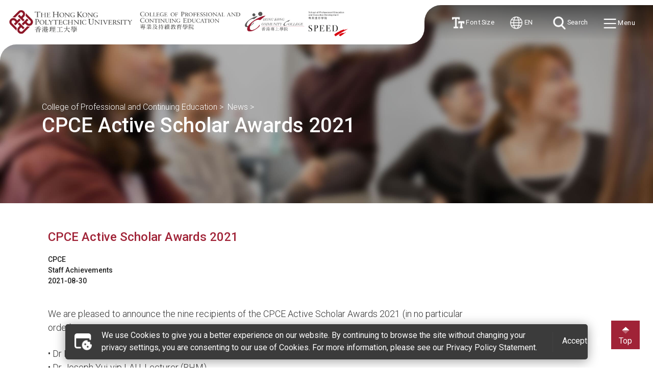

--- FILE ---
content_type: text/html; charset=utf-8
request_url: https://www.cpce-polyu.edu.hk/news/cpce-active-scholar-awards-2021
body_size: 41897
content:
 <!DOCTYPE html> <html lang="en" > <head> <meta charset="UTF-8" /> <meta http-equiv="X-UA-Compatible" content="IE=edge" /> <meta name="viewport" content="width=device-width, initial-scale=1.0" /> <link rel="preconnect" href="https://fonts.googleapis.com" /> <link rel="preconnect" href="https://fonts.gstatic.com" crossorigin /> <link href="https://fonts.googleapis.com/css2?family=Roboto:ital,wght@0,100;0,300;0,400;0,500;0,700;0,900;1,100;1,300;1,400;1,500;1,700;1,900&display=swap" rel="stylesheet" /> <script src="/ScriptResource.axd?d=ktXPS54N4JY6vbaCTPlT9eie59szvnThM6_4ttNzuI_4x_qjrumA6Uccu7SvykRGZ6_rlh-k-soX3vL6b4DSVHf4KbgxEpz5SR55M-Pg5mdF89FPQ1bIn5rkJl3ap7QDqsgtQuOFB0-szCzt4aSVoTDGFOk-ldj6BrdgtGR0poPFVuT-BG8Ze7i_TEGIxhH50&amp;t=ffffffffaa59361e" type="text/javascript"></script><script src="/ScriptResource.axd?d=ePnjFy9PuY6CB3GWMX-b_2LIMAfPlmL2JOpVn8YTqKXL1-yHww9-2ivB-kA1M5h2obOgcSI-dXW0sLoq7fCfhBH_zSIs4C8eUiZsDJSX323drH-3XjKj81oB5HJpA6a2rYeK1Q9SqmYnmdTTJJZMKCDHIMZpOhwCrVcisUR43jsy0vSYLeQuCYfJKOkvDsmC0&amp;t=ffffffffaa59361e" type="text/javascript"></script><script src="/ScriptResource.axd?d=Uf8BQcxRshYGUr_fjsqPCIvaxfoc5iyrNrdmEOwQ5ZJ2QD2tK0tDY_cbYMF4VYSb0Uxi4hIr2cCqZ2uUAPdvXBXgety5Rcb4ffUOcKmiXHpZN0XaGK4xrYQPPZLkiCCCVmtItY9pHKR_NOs8JwzGWAc4YieWINYTC2ccEIJqJIf3qSj2aSrONDp8bMWLGn2X0&amp;t=ffffffffaa59361e" type="text/javascript"></script><script src="/ResourcePackages/Bootstrap5/assets/dist/js/bootstrap.min.js" type="text/javascript"></script><script src="/ResourcePackages/CPCE_Theme/assets/dist/js/main.js?v=20240118" type="text/javascript"></script><link href="/ResourcePackages/Bootstrap5/assets/dist/css/main.min.css?package=CPCE_Theme" rel="stylesheet" type="text/css" /><link href="https://cdn.jsdelivr.net/npm/bootstrap-icons@1.10.4/font/bootstrap-icons.css" rel="stylesheet" type="text/css" /><link href="https://code.jquery.com/ui/1.9.2/themes/smoothness/jquery-ui.css" rel="stylesheet" type="text/css" /><link href="//cdn.jsdelivr.net/npm/slick-carousel@1.8.1/slick/slick.css" rel="stylesheet" type="text/css" /><link href="//cdn.jsdelivr.net/npm/slick-carousel@1.8.1/slick/slick-theme.css" rel="stylesheet" type="text/css" /> <script>
     const customData = {
         homepage: '/',
         indexCategory: 'new-index'
     }
    </script> <title>
	CPCE Active Scholar Awards 2021
</title> <link href="https://unpkg.com/aos@2.3.1/dist/aos.css" rel="stylesheet"> <!-- Google Tag Manager --> <script>
      (function (w, d, s, l, i) {
          w[l] = w[l] || []; w[l].push({
              'gtm.start':
                  new Date().getTime(), event: 'gtm.js'
          }); var f = d.getElementsByTagName(s)[0],
              j = d.createElement(s), dl = l != 'dataLayer' ? '&l=' + l : ''; j.async = true; j.src =
                  'https://www.googletagmanager.com;
      })(window, document, 'script', 'dataLayer', 'GTM-KZHB3ZNJ');</script> <!-- End Google Tag Manager --> <meta property="og:title" content="CPCE Active Scholar Awards 2021" /><meta property="og:type" content="website" /><meta property="og:url" content="https://www.cpce-polyu.edu.hk/news/cpce-active-scholar-awards-2021" /><meta property="og:site_name" content="College of Professional and Continuing Education (CPCE)" /><meta name="Generator" content="Sitefinity 14.4.8146.0 DX" /><link rel="canonical" href="https://www.cpce-polyu.edu.hk/news/cpce-active-scholar-awards-2021" /></head> <body> <!-- Google Tag Manager (noscript) --> <noscript> <iframe src="https://www.googletagmanager.com/ns.html?ns=GTM-KZHB3ZNJ"
             height="0" width="0" style="display:none;visibility:hidden"></iframe> </noscript> <!-- End Google Tag Manager (noscript) --> <link href="/ResourcePackages/CPCE_Theme/assets/dist/css/style.css?package=CPCE_Theme" rel="stylesheet" type="text/css" /><link href="/ResourcePackages/CPCE_Theme/assets/dist/css/style-ext.css?package=CPCE_Theme" rel="stylesheet" type="text/css" /> 


<style>
    /*.overlay-menu .header-logos {
        line-height: 92px;
    }*/
    .overlay-menu .header-logos-table-div {
        background: #a02437;
        border-color: #a02437;
    }

    .overlay-menu .header-logos {
        background: #a02437;
        border-color: #a02437;
    }
        .overlay-menu .header-logos:before {
            display: none;
        }

    /*@media (max-width: 991px) {
        .overlay-menu .header-logos {
            line-height: 72px;
            padding: 0;
        }
    }*/
    @media (max-width: 991px) {
        .menu-main-ul a.menu-column-title {
            background-image: none;
        }

        .menu-main-ul a.menu-column-title.hv-sub {
            background-image: url(/ResourcePackages/CPCE_Theme/assets/dist/img/down-thin-arrow-white.png);
            background-repeat: no-repeat;
        }
    }
}
</style>

<div class="overlay-menu">

    <a href="javascript:void(0);" class="overlay-menu-close-btn">
        <span>Close</span>
    </a> 
    <!--<table class="logos mt-4 ms-4">

        <tbody>
            <tr>
                <td class="">
                    <a href="javascript:void(0);" class="logo-a">
                        <img src="/ResourcePackages/CPCE_Theme/assets/dist/img/logo-1.png" alt="" />
                    </a>
                </td>
                <td class="">
                    <a href="javascript:void(0);" class="logo-a"><img src="/ResourcePackages/CPCE_Theme/assets/dist/img/logo-2.png" alt="" /></a>
                </td>
                <td class="">
                    <a href="javascript:void(0);" class="logo-a"><img src="/ResourcePackages/CPCE_Theme/assets/dist/img/logo-3.png" alt="" /></a>
                </td>
                <td>
                    <a href="javascript:void(0);" class="logo-a"><img src="/ResourcePackages/CPCE_Theme/assets/dist/img/stat-logo-2.png" alt="" /></a>
                </td>
            </tr>
        </tbody>
    </table>
        -->
    
           

    <div class="header-logos-table-div">
        <div class="header-logos-table-div-bg">
            <div class="header-logos-table-div-bg-div">
                <div class="header-logos">
                    <div class="header-logos-div">
                        <div class="header-logos-div-left">
                            <a href="https://www.polyu.edu.hk/" class="header-logo-link iv-logo1">
                                <img src="/ResourcePackages/CPCE_Theme/assets/dist/img/Logo1G.png" alt="" />
                            </a>
                            <a href="/" class="header-logo-link logo-for-responsive">
                                <div class="spaceAsLogoSize2"></div>
                                <img src="/ResourcePackages/CPCE_Theme/assets/dist/img/Logo2G.png" alt="" />
                            </a>
                        </div>
                        <div class="header-logos-div-right">
                            <div class="spaceAsLogoSize"></div>
                            <a href="https://www.hkcc-polyu.edu.hk/" class="header-logo-link">
                                <img class="small" src="/ResourcePackages/CPCE_Theme/assets/dist/img/Logo3G.png" alt="" />
                            </a>
                            <div class="spaceAsLogoSize"></div>
                            <a href="https://www.speed-polyu.edu.hk/" class="header-logo-link">
                                <img class="small" src="/ResourcePackages/CPCE_Theme/assets/dist/img/Logo4G.png" alt="" />
                            </a>
                        </div>
                        <div class="header-logos-div-left header-logos-div-left-twoRaw">
                            <a href="javascript:void(0);" class="cpce-link header-logo-link">
                                <div class="spaceAsLogoSize2"></div>
                                <img src="/ResourcePackages/CPCE_Theme/assets/dist/img/Logo2GG.png" alt="" />
                            </a>
                        </div>
                    </div>
                </div>
            </div>
        </div>
    </div>
    <div class="menu-wrapper">
        <div class="container">
            <div class="row gx-5">
            <div class="col">
                <ul class="menu-main-ul">
                    <li>
                        <a class="menu-column-title hv-sub" href="/education">Education</a>
                                    <ul class="sublevel-menu">
                        <li>
                            <a href="/education/learning-and-teaching" class="" target="_self">Learning and Teaching</a>
                        </li>
                        <li>
                            <a href="/education/broad-based-curriculum-for-holistic-academic-development" class="" target="_self">Broad-based Curriculum for Holistic Academic Development</a>
                        </li>
                        <li>
                            <a href="/education/educational-units" class="" target="_self">Educational Units</a>
                        </li>
                        <li>
                            <a href="/education/academic-divisions" class="" target="_self">Academic Divisions</a>
                        </li>
                        <li>
                            <a href="/education/quick-links" class="" target="_self">Quick Links</a>
                        </li>
            </ul>

                    </li>
                </ul>
            </div>
            <div class="col">
                <ul class="menu-main-ul">
                    <li>
                        <a class="menu-column-title hv-sub" href="/admissions">Admissions&#160;</a>
                                    <ul class="sublevel-menu">
                        <li>
                            <a href="/admissions/why-hkcc" class="" target="_self">Why HKCC</a>
                        </li>
                        <li>
                            <a href="/admissions/why-speed" class="" target="_self">Why SPEED</a>
                        </li>
                        <li>
                            <a href="/admissions/student-and-alumni-stories" class="" target="_self">Student and Alumni Stories</a>
                        </li>
                        <li>
                            <a href="/admissions/programmes-tuition-fees-and-scholarships" class="" target="_self">Programmes, Tuition Fees and Scholarships</a>
                        </li>
                        <li>
                            <a href="/admissions/quick-links" class="" target="_self">Quick Links&#160;</a>
                        </li>
            </ul>

                    </li>
                </ul>
            </div>
            <div class="col">
                <ul class="menu-main-ul">
                    <li>
                        <a class="menu-column-title hv-sub" href="/research">Research</a>
                                    <ul class="sublevel-menu">
                        <li>
                            <a href="/research/funded-research-projects" class="" target="_blank">Funded Research Projects</a>
                        </li>
                        <li>
                            <a href="/research/research-centres" class="" target="_self">Research Centres</a>
                        </li>
                        <li>
                            <a href="/research/research-scholarly-activities" class="" target="_self">Research &amp; Scholarly Activities</a>
                        </li>
                        <li>
                            <a href="/research/quick-links" class="" target="_self">Quick Links</a>
                        </li>
            </ul>

                    </li>
                </ul>
            </div>
            <div class="col">
                <ul class="menu-main-ul">
                    <li>
                        <a class="menu-column-title hv-sub" href="/campus-life">Campus Life</a>
                                    <ul class="sublevel-menu">
                        <li>
                            <a href="/campus-life/freshman-experience" class="" target="_self">Freshman Experience</a>
                        </li>
                        <li>
                            <a href="/nlss" class="" target="_self">Non-Local Student Services</a>
                        </li>
                        <li>
                            <a href="/campus-life/quick-links" class="" target="_self">Quick links</a>
                        </li>
            </ul>

                    </li>
                </ul>
            </div>
            <div class="col">
                <ul class="menu-main-ul">
                    <li>
                        <a class="menu-column-title hv-sub" href="/about-cpce">About CPCE</a>
                                    <ul class="sublevel-menu">
                        <li>
                            <a href="/about-cpce/cpce-at-a-glance" class="" target="_self">CPCE at a Glance</a>
                        </li>
                        <li>
                            <a href="/about-cpce/leadership" class="" target="_self">Leadership</a>
                        </li>
                        <li>
                            <a href="/about-cpce/college-governance" class="" target="_self">College Governance</a>
                        </li>
                        <li>
                            <a href="/about-cpce/organisation" class="" target="_self">Organisation</a>
                        </li>
                        <li>
                            <a href="/about-cpce/campus-map" class="" target="_self">Campus Map</a>
                        </li>
                        <li>
                            <a href="/about-cpce/quick-links" class="" target="_self">Quick Links</a>
                        </li>
                        <li>
                            <a href="/about-cpce/publications" class="" target="_self">Publications</a>
                        </li>
            </ul>

                    </li>
                </ul>
            </div>


                <!--
      <div class="col">
          <ul class="menu-main-ul">
              <li class="menu-column-title">EDUCATION</li>

              <li><a href="javascript:void(0);">Academic Divisions</a></li>
              <li>
                  <a href="javascript:void(0);">Programmes &amp; Courses</a>
              </li>
              <li>
                  <a href="javascript:void(0);">Learning &amp; Teaching</a>
              </li>
          </ul>
      </div>
      <div class="col">
          <ul class="menu-main-ul">
              <li class="menu-column-title">ADMISSIONS</li>
              <li>
                  <a class="footer-column-link" href="javascript:void(0);">Academic Divisions</a>
              </li>
              <li><a href="javascript:void(0);">Applicants</a></li>
              <li><a href="javascript:void(0);">Students</a></li>
              <li>
                  <a href="javascript:void(0);">
                      Academic Integrity &amp; Student Conduct
                  </a>
              </li>
              <li><a href="javascript:void(0);">Natonal Education </a></li>
              <li>
                  <a href="javascript:void(0);">
                      Arrangements During Bad Weather
                  </a>
              </li>
              <li><a href="javascript:void(0);"> Contact Us</a></li>
          </ul>
      </div>
    -->
            </div>
        </div>
    </div>

    <div class="menu-bottom-div">
        <div class="footer-bottom-div">
            <div class="container footer-bottom-container">
                <ul class="">
                    <!-- <li>
                      <a href="javascript:void(0);">Sitemap</a>
                    </li>

                    <li>
                      <a href="javascript:void(0);">Privacy Policy Statement</a>
                    </li>
                    <li>
                      <a href="javascript:void(0);">Copyright and Disclaimer</a>
                    </li>
                    <li>
                      <a href="javascript:void(0);">Web Accessibilty</a>
                    </li> -->
                    <li>
                        <div class="red-side-title pe-4">Quick Link:</div>
                    </li> 
                    <li><a href="/current-students">Current Students</a></li>
                    <li><a href="/Alumni">Alumni</a></li>
                    <li><a href="/Staff">Staff</a></li>
                    <li><a href="/redirection-to-cpce-portal">CPCE Portal</a></li>
                    <li><a href="/quick-access">Quick Access</a></li>
                    
                </ul>
            </div>
        </div>

        <div class="menu__bg"></div>
    </div>
</div>


    

    


    

    



 <table class="cookie-msg-div"> <tr> <!-- <div class="row"> --> <td> <table class="msg-table"> <tr> <td><img src="/ResourcePackages/CPCE_Theme/assets/dist/img/cookie-icon.png" alt=""></td> <td class="pe-2">
                            We use Cookies to give you a better experience on our website. By continuing to browse the site without changing your privacy settings, you are consenting to our use of Cookies. For more information, please see our Privacy Policy Statement.
                        </td> </tr> </table> </td> <td class="accept-cookie-btn-td"> <table class=""> <tr> <td class="align-middle"> <a href="javascript:acceptCookieConsent();" class="accept-cookie-btn"> <span>
                                    Accept
                                </span> <img src="/ResourcePackages/CPCE_Theme/assets/dist/img/white-arrow.png" alt=""> </a> </td> </tr> </table> <!-- </div> --> </tr> <!--</div>--> </table> <div class="overlay-search"> <div class="search-ui-div text-center pb-5"> <div class="search-ui"> <div class="search-ui-wrapper"> <input class="search-arrow-string" type="text" placeholder="What Are You Looking For?"> <a href="javascript:void(0);" class="search-arrow-btn"></a> </div> <!-- Search Keyword --> 

<div class="lh-1">
    <ul>
            <li >
                <a class="mx-2"  href="/search-result?indexCatalogue=new-index&amp;searchQuery=Why SPEED">
                    Why SPEED
                </a>            
            </li>
            <li >
                <a class="mx-2"  href="/search-result?indexCatalogue=new-index&amp;searchQuery=Why HKCC">
                    Why HKCC
                </a>            
            </li>
            <li >
                <a class="mx-2"  href="/search-result?indexCatalogue=new-index&amp;searchQuery=Articulation Honours Degree Programmes">
                    Articulation Honours Degree Programmes
                </a>            
            </li>
            <li >
                <a class="mx-2"  href="/search-result?indexCatalogue=new-index&amp;searchQuery=Associate Degree and Higher Diploma Programmes">
                    Associate Degree and Higher Diploma Programmes
                </a>            
            </li>
            <li >
                <a class="mx-2"  href="/search-result?indexCatalogue=new-index&amp;searchQuery=Academic Divisions">
                    Academic Divisions
                </a>            
            </li>
            <li >
                <a class="mx-2"  href="/search-result?indexCatalogue=new-index&amp;searchQuery=CPCE Academic Registry">
                    CPCE Academic Registry
                </a>            
            </li>
            <li >
                <a class="mx-2"  href="/search-result?indexCatalogue=new-index&amp;searchQuery=CPCE Library">
                    CPCE Library
                </a>            
            </li>
            <li >
                <a class="mx-2"  href="/search-result?indexCatalogue=new-index&amp;searchQuery=my.SPEED">
                    my.SPEED
                </a>            
            </li>
            <li >
                <a class="mx-2"  href="/search-result?indexCatalogue=new-index&amp;searchQuery=my.HKCC">
                    my.HKCC
                </a>            
            </li>
            <li >
                <a class="mx-2"  href="/search-result?indexCatalogue=new-index&amp;searchQuery=Professional and Business English Courses">
                    Professional and Business English Courses
                </a>            
            </li>
            <li >
                <a class="mx-2"  href="/search-result?indexCatalogue=new-index&amp;searchQuery=Continuing Education Courses">
                    Continuing Education Courses
                </a>            
            </li>
            <li >
                <a class="mx-2"  href="/search-result?indexCatalogue=new-index&amp;searchQuery=Overseas University Awards">
                    Overseas University Awards
                </a>            
            </li>
            <li >
                <a class="mx-2"  href="/search-result?indexCatalogue=new-index&amp;searchQuery=Staff Directory">
                    Staff Directory
                </a>            
            </li>
            <li >
                <a class="mx-2"  href="/search-result?indexCatalogue=new-index&amp;searchQuery=Campus Map">
                    Campus Map
                </a>            
            </li>
            <li >
                <a class="mx-2"  href="/search-result?indexCatalogue=new-index&amp;searchQuery=Careers at CPCE">
                    Careers at CPCE
                </a>            
            </li>
            <li >
                <a class="mx-2"  href="/search-result?indexCatalogue=new-index&amp;searchQuery=Facts and Figures">
                    Facts and Figures
                </a>            
            </li>
    </ul>
</div> </div> </div> </div> <header> <style>
    @media only screen and (min-width: 993px) {
        .header-logos-3 {
            width: 55%;
        }

        .header-logos-2 {
            width: 40%;
        }
    }
</style> <div class="header-logos-table-div"> <div class="header-logos-table-div-bg" data-logoCount="4"> <div class="header-logos-table-div-bg-div"> <div class="header-logos-shadow"></div> <div class="header-logos "> <div class="header-logos-border-right"></div> <div class="header-logos-div"> <div class="header-logos-div-left"> <a href="https://www.polyu.edu.hk/" class="header-logo-link iv-logo1"> <img src="/ResourcePackages/CPCE_Theme/assets/dist/img/Logo1G.png" alt="" /> </a> <a href="/" class="header-logo-link logo-for-responsive"> <div class="spaceAsLogoSize2"></div> <img src="/ResourcePackages/CPCE_Theme/assets/dist/img/Logo2G.png" alt="" /> </a> </div> <div class="header-logos-div-right"> <div class="spaceAsLogoSize"></div> <a href="https://www.hkcc-polyu.edu.hk/" class="header-logo-link"> <img class="small" src="/ResourcePackages/CPCE_Theme/assets/dist/img/Logo3G.png" alt="" /> </a> <div class="spaceAsLogoSize"></div> <a href="https://www.speed-polyu.edu.hk/" class="header-logo-link"> <img class="small" src="/ResourcePackages/CPCE_Theme/assets/dist/img/Logo4G.png" alt="" /> </a> </div> <div class="header-logos-div-left header-logos-div-left-twoRaw"> <a href="/" class="header-logo-link"> <div class="spaceAsLogoSize2"></div> <img src="/ResourcePackages/CPCE_Theme/assets/dist/img/Logo2GG.png" alt="" /> </a> </div> </div> </div> <nav class="top-nav"> <ul> <li class="fontsize-nav"> <a href="javascript:void(0);" class="btn-1"> <img src="/ResourcePackages/CPCE_Theme/assets/dist/img/icon-1-white.png" />
                            Font Size
                        </a> <div class="active fontSizeDropdown toolDropdown"> <div class="toolIcons toolFontSizeContainer"> <a href="javascript:changeFontSize(0);" class="sizeS active">A</a> <a href="javascript:changeFontSize(1);" class="sizeM">A</a> <a href="javascript:changeFontSize(2);" class="sizeL">A</a> </div> </div> </li> <li class="languageswitch-nav"> <a href="javascript:void(0);" class="btn-2"> <img src="/ResourcePackages/CPCE_Theme/assets/dist/img/icon-2-white.png" />
                            EN
                        </a> 

 

<div class="active languageSwitchDropdown toolDropdown">
    <div class="toolIcons toolFontSizeContainer ">


                <button onclick="openLink('en'); return false;" class="btn active">EN</button>
                <button onclick="openLink('zh-CHT'); return false;" class="btn ">繁</button>
                <button onclick="openLink('zh-CHS'); return false;" class="btn ">简</button>
    </div>
</div>



 </li> <li> <a href="javascript:void(0);" class="btn-3 search-btn"> <img src="/ResourcePackages/CPCE_Theme/assets/dist/img/icon-3-white.png" />
                            Search
                        </a> </li> <li> <a href="javascript:void(0);" class="btn-4 menu-btn"> <img src="/ResourcePackages/CPCE_Theme/assets/dist/img/icon-4-white.png" />
                            Menu
                        </a> </li> </ul> </nav> </div> </div> </div> <div class="header-tri"></div> <!-- <div class="header__bg"></div> --> </header> <main> <!--<div class="main-banner">

            <div class="container banner-inner-txt">
            </div>

            <div class="main-banner-bottom-tri"></div>
        </div>--> <div class="w-100"> 



<div class="main-banner-wrapper">
    <div class="d-none">/ResourcePackages/CPCE_Theme/assets/dist/img/page3-banner-blur.jpg</div>
    <div class="main-banner" style="background:url('/ResourcePackages/CPCE_Theme/assets/dist/img/page3-banner-blur.jpg')">

    </div>
    <div class="main-banner-bottom-tri"></div>
    <div class="container banner-inner-txt">
       
        <div class="breadcrumb" aria-label="Full path to the current page">
                        <a href="/" class="breadcrumb-item">College of Professional and Continuing Education</a>&nbsp;&gt;                        <a href="/news" class="breadcrumb-item">News</a>&nbsp;&gt;        </div>

                <h1 class="text-start">
                    CPCE Active Scholar Awards 2021
                </h1>

    </div>
</div>
    </div> <div id="content"> 















<script>
    $(".mobile-submenubar-action-button").off("click").click(function () {
        if ($(".submenubar").css('display') == 'none') {
            $(".mobile-submenubar-action-button").removeClass("ivdeg360").addClass("ivdeg180");
            $(".submenubar").slideDown();
        } else {
            $(".mobile-submenubar-action-button").removeClass("ivdeg180").addClass("ivdeg360");
            $(".submenubar").slideUp()
        }
    });

    var mediaQuery = window.matchMedia("(max-width: 576px)");
    function handleWidthChange(e) {
        if (e.matches) {
            $(".submenubar").removeClass("d-block");
        } else {
            $(".submenubar").addClass("d-block");
        }
    }
    handleWidthChange(mediaQuery);
    mediaQuery.addEventListener("change", handleWidthChange);
</script>
 <div class="container-fluid m-0 p-0"> 




<div >



    <section class="pt-lg-5 pt-md-0 pt-sm-0 pt-0 w-100 pb-0 container">

        <div class="row  mx-auto mt-lg-0 mt-md-3 mt-sm-3 mt-3">
            <div class="col-lg-9 col-md-12 col-sm-12 col-12">
                
                <div class="brand-red font-size-1-5rem fw-500 mb-3" >
                    CPCE Active Scholar Awards 2021
                </div>
                
                
                <div class="color-gray222222 subtitle newscategory font-size-0875rem fw-500">
                            <span>CPCE</span>

                </div>
                <div class="color-gray222222 subtitle newscategory font-size-0875rem fw-500">
                            <span>Staff Achievements</span>

                </div>
                
                
                
                <div class="color-gray222222 font-size-0875rem fw-500 subtitle mb-3">
                        <span >
                            2021-08-30
                        </span>
                </div>
                
                
                <div class="media-content cpce_cb">
                    
                </div>
                

                


                

                
                <div class="media-content cpce_cb">
                    <p><p>We are pleased to announce the nine recipients of the CPCE Active Scholar Awards 2021 (in no particular order):</p><p>• Dr Peggy Mei-lan NG, Senior Lecturer (BHM)<br>• Dr Joseph Yui-yip LAU, Lecturer (BHM)&nbsp;<br>• Dr Hau-ling CHAN, Lecturer (BHM)<br>• Dr Angela Choi-fung TAM, Lecturer (LC)<br>• Dr Nancy Songdan GUO, Lecturer (LC)&nbsp;<br>• Dr Junot Shanjun LIANG, Lecturer (SEHS)&nbsp;<br>• Dr Wilson Ka-shing LEUNG, Lecturer (SEHS)&nbsp;<br>• Dr Flora Hao ZHANG, Lecturer (SEHS)&nbsp;<br>• Dr Robbie Ming-hon HO, Lecturer (SSHD)</p><p>The awardees were selected by the CPCE Research Committee and Dean(PCE) based on their published works (e.g. refereed journal papers, books/book chapters (in the capacity of authorship) and conference transactions/proceedings with impact factors) from 1 January to 31 December 2020.<br><br>The CPCE Active Scholar Awards, launched in 2021, aim to recognise the outstanding contributions and commitment of CPCE academic staff who have actively published their research findings, and to encourage them to pursue their own intellectual and professional inclinations, advance their expertise, and further the development of research in the College.</p></p>
                </div>
                
                <br />

                
                <div class="row mt-4">

                </div>
                

                
            </div>


            
            <div class="col-lg-3 col-md-12 col-sm-12 col-12">



                <br /><br /><br /><br />




                <div class="small subtitle">


                </div>


            </div>
            
            </div>
        <div class="row mt-4">
            <div class="col-lg-3 col-md-12 col-sm-12 col-12 news-detail-social-icons-container">
                <br/>
                                                            </div>
        </div>
        <div class="iv-lightBox" style="display:none;">
            <div class="lightBox-background">
                <div class="w-75 h-75">
                    <div class="lightBox-container">
                            
                            <a class="prevLightBox plusSlidesLeft">❮</a>
                            <a class="nextLightBox plusSlidesRight">❯</a>
                        </div>
                    <br>
                </div>
            </div>
        </div>
    </section>
</div>


<script type="text/javascript">
    $(function () {

        $('.enlarge-able-div').height($('.enlarge-able-div').width());

        $('.enlarge-able-div-a').click(function () {
            let num = $('.enlarge-able-div-a').length;
            let index = $(this).index('.enlarge-able-div-a');
            currentSlide(index + 1);
            $('.iv-lightBox').fadeIn(200);
        })

        $('.iv-lightBox').click(function () {
            $(this).fadeOut(0);
        })

        $('.media-content a:not(:has(img))').addClass('cpce_cb_a color-red');
    });
</script>

<script>
    let slideIndex = 1;
    showSlides(slideIndex);

    function plusSlides(n) {
        showSlides(slideIndex += n);
    }

    $(".plusSlidesLeft").click(function (event) {
        event.stopPropagation();
        plusSlides(-1);
    });

    $(".plusSlidesRight").click(function (event) {
        event.stopPropagation();
        plusSlides(1);
    });

    function currentSlide(n) {
        showSlides(slideIndex = n);
    }

    function showSlides(n) {
        let i;
        let slides = document.getElementsByClassName("lightBox-item");
        if (n > slides.length) { slideIndex = 1 }
        if (n < 1) { slideIndex = slides.length }
        for (i = 0; i < slides.length; i++) {
            slides[i].style.display = "none";
        }
        slides[slideIndex - 1].style.display = "block";
    }
</script>
<script src="https://cdn.jsdelivr.net/npm/bootstrap@5.3.0-alpha1/dist/js/bootstrap.bundle.min.js " integrity="sha384-w76AqPfDkMBDXo30jS1Sgez6pr3x5MlQ1ZAGC+nuZB+EYdgRZgiwxhTBTkF7CXvN " crossorigin="anonymous "></script> </div> </div> </main> 

<footer class="mt-0 mt-lg-3">
    <div class="menu-wrapper">
        <div class="container">
            <div class="footer-seperator"></div>
            <div class="row gx-5">
        <div class="col">
            <ul class="menu-main-ul">
                <li >
                    <a class="menu-column-title" href="/education">Education</a>
                            <ul class="sublevel-menu">
                    <li>
                        <a href="/education/learning-and-teaching" class="" target="_self">Learning and Teaching</a>
                    </li>
                    <li>
                        <a href="/education/broad-based-curriculum-for-holistic-academic-development" class="" target="_self">Broad-based Curriculum for Holistic Academic Development</a>
                    </li>
                    <li>
                        <a href="/education/educational-units" class="" target="_self">Educational Units</a>
                    </li>
                    <li>
                        <a href="/education/academic-divisions" class="" target="_self">Academic Divisions</a>
                    </li>
                    <li>
                        <a href="/education/quick-links" class="" target="_self">Quick Links</a>
                    </li>
        </ul>

                </li>
            </ul>
        </div>
        <div class="col">
            <ul class="menu-main-ul">
                <li >
                    <a class="menu-column-title" href="/admissions">Admissions&#160;</a>
                            <ul class="sublevel-menu">
                    <li>
                        <a href="/admissions/why-hkcc" class="" target="_self">Why HKCC</a>
                    </li>
                    <li>
                        <a href="/admissions/why-speed" class="" target="_self">Why SPEED</a>
                    </li>
                    <li>
                        <a href="/admissions/student-and-alumni-stories" class="" target="_self">Student and Alumni Stories</a>
                    </li>
                    <li>
                        <a href="/admissions/programmes-tuition-fees-and-scholarships" class="" target="_self">Programmes, Tuition Fees and Scholarships</a>
                    </li>
                    <li>
                        <a href="/admissions/quick-links" class="" target="_self">Quick Links&#160;</a>
                    </li>
        </ul>

                </li>
            </ul>
        </div>
        <div class="col">
            <ul class="menu-main-ul">
                <li >
                    <a class="menu-column-title" href="/research">Research</a>
                            <ul class="sublevel-menu">
                    <li>
                        <a href="/research/funded-research-projects" class="" target="_blank">Funded Research Projects</a>
                    </li>
                    <li>
                        <a href="/research/research-centres" class="" target="_self">Research Centres</a>
                    </li>
                    <li>
                        <a href="/research/research-scholarly-activities" class="" target="_self">Research &amp; Scholarly Activities</a>
                    </li>
                    <li>
                        <a href="/research/quick-links" class="" target="_self">Quick Links</a>
                    </li>
        </ul>

                </li>
            </ul>
        </div>
        <div class="col">
            <ul class="menu-main-ul">
                <li >
                    <a class="menu-column-title" href="/campus-life">Campus Life</a>
                            <ul class="sublevel-menu">
                    <li>
                        <a href="/campus-life/freshman-experience" class="" target="_self">Freshman Experience</a>
                    </li>
                    <li>
                        <a href="/nlss" class="" target="_self">Non-Local Student Services</a>
                    </li>
                    <li>
                        <a href="/campus-life/quick-links" class="" target="_self">Quick links</a>
                    </li>
        </ul>

                </li>
            </ul>
        </div>
        <div class="col">
            <ul class="menu-main-ul">
                <li >
                    <a class="menu-column-title" href="/about-cpce">About CPCE</a>
                            <ul class="sublevel-menu">
                    <li>
                        <a href="/about-cpce/cpce-at-a-glance" class="" target="_self">CPCE at a Glance</a>
                    </li>
                    <li>
                        <a href="/about-cpce/leadership" class="" target="_self">Leadership</a>
                    </li>
                    <li>
                        <a href="/about-cpce/college-governance" class="" target="_self">College Governance</a>
                    </li>
                    <li>
                        <a href="/about-cpce/organisation" class="" target="_self">Organisation</a>
                    </li>
                    <li>
                        <a href="/about-cpce/campus-map" class="" target="_self">Campus Map</a>
                    </li>
                    <li>
                        <a href="/about-cpce/quick-links" class="" target="_self">Quick Links</a>
                    </li>
                    <li>
                        <a href="/about-cpce/publications" class="" target="_self">Publications</a>
                    </li>
        </ul>

                </li>
            </ul>
        </div>

            </div>
        </div>
    </div>
    <div class="footer-bottom-div mt-0 mt-lg-5">
        <div class="footer-tri"></div>
        <div class="container footer-bottom-container">
            <ul>
                <li>
                    <a href="/sitemap" data-sf-ec-immutable="">Sitemap</a>
                </li>
                <li>
                    <a href="/contact-us" data-sf-ec-immutable="">Contact Us</a>
                </li>
                <li>
                    <a href="/privacy-policy-statement" data-sf-ec-immutable="">Privacy Policy Statement</a>
                </li>
                <li>
                    <a href="/copyright-and-disclaimer" data-sf-ec-immutable="">Copyright and Disclaimer</a>
                </li>
                <li>
                    <a href="/accessibilty" data-sf-ec-immutable="">Accessibilty</a>
                </li>
                
            </ul>
            <div class="mt-4 copyright-sentence">
                

                 Copyright &copy; 2025 College of Professional and Continuing Education. All rights reserved. <br />College of Professional and Continuing Education Limited is an affiliate of The Hong Kong Polytechnic University.
            </div>
        </div>
    </div>
</footer>

<div class="top-btn-container">
    <a href="javascript:void(0);" class="top-btn" data-sf-ec-immutable="">
        <div class="top-btn-Pattern d-block">
            <div class="top-btn-Pattern-a"></div>
            <div class="top-btn-Pattern-b"></div>
        </div>
        <div class="top-btn-text">Top</div>
    </a>
</div>









     <script src="/Frontend-Assembly/Telerik.Sitefinity.Frontend.Navigation/Mvc/Scripts/LanguageSelector/language-selector.min.js?package=CPCE_Theme&amp;v=MTQuNC44MTQ2LjA%3d" type="text/javascript"></script><link href="/ResourcePackages/CPCE_Theme/assets/dist/css/content.css?package=CPCE_Theme" rel="stylesheet" type="text/css" /><input data-sf-role='en' type='hidden' value='https://www.cpce-polyu.edu.hk/news/cpce-active-scholar-awards-2021'><input data-sf-role='zh-CHT' type='hidden' value='https://www.cpce-polyu.edu.hk/tc/news/2021年度-cpce-活躍學者獎'><input data-sf-role='zh-CHS' type='hidden' value='https://www.cpce-polyu.edu.hk/sc/news/2021年度-cpce-活跃学者奖'> <script src="https://unpkg.com/aos@2.3.1/dist/aos.js"></script> <script type="text/javascript" src="https://cdn.jsdelivr.net/npm/slick-carousel@1.8.1/slick/slick.min.js"></script> <!-- Initialize Swiper --> <script type="text/javascript">


            $(function () {


                $('.news-a-arrow-btn-left').click(function () {
                    $('.slick-prev').click();
                })
                $('.news-a-arrow-btn-right').click(function () {
                    $('.slick-next').click();
                })

                $('.home-news-col-inner').slick({
                    infinite: true,
                    slidesToShow: 4,
                    slidesToScroll: 4,
                    useTransform: false
                });

            })

        </script> <script type="text/javascript">
        AOS.init();

        $(document).ready(function () {
            AOS.refresh();
        });

    </script> </body> </html>


--- FILE ---
content_type: text/css
request_url: https://www.cpce-polyu.edu.hk/ResourcePackages/CPCE_Theme/assets/dist/css/style.css?package=CPCE_Theme
body_size: 212056
content:
@import url('style.css');
body {
    font-family: 'Roboto', sans-serif;
    position: relative;
}

    /* same as .cpce_cb a css  */
    body a.cpce_cb_a {
        position: relative;
    }
    body a.cpce_cb_a::after {
        content: "";
        position: absolute;
        width: 100%;
        height: 2px;
        left: 0;
        bottom: 0;
        background-color: #A02337;
        transform: scaleX(0);
        transform-origin: left;
        transition: transform .4s cubic-bezier(.215,.61,.355,1);
        will-change: transform;
    }

    body a.cpce_cb_a:hover {
        color: #A02337;
        text-decoration: none;
    }

    body a.cpce_cb_a:hover::after {
        transform: scaleX(1);
    }
    /* END same as .cpce_cb a css  */
/* Custom Class for Edit Mode */
:root:root:root:root:root .sf-backend-wrp .form-group.required .control-label:after {
    content: "*";
    color: red;
    padding-left: 3px;
}

:root:root:root:root:root .sf-backend-wrp .alert-danger span {
    white-space: pre-wrap !important;
}

:root:root:root:root:root .sf-backend-wrp .form-control.is-invalid,
:root:root:root:root:root .sf-backend-wrp .was-validated .form-control:invalid {
    border-color: #dc3545;
    padding-right: calc(1.5em + 0.75rem);
    background-image: url(data:image/svg+xml,%3csvg xmlns='http://www.w3.org/2000/svg' viewBox='0 0 12 12' width='12' height='12' fill='none' stroke='%23dc3545'%3e%3ccircle cx='6' cy='6' r='4.5'/%3e%3cpath stroke-linejoin='round' d='M5.8 3.6h.4L6 6.5z'/%3e%3ccircle cx='6' cy='8.2' r='.6' fill='%23dc3545' stroke='none'/%3e%3c/svg%3e);
    background-repeat: no-repeat;
    background-position: right calc(0.375em + 0.1875rem) center;
    background-size: calc(0.75em + 0.375rem) calc(0.75em + 0.375rem);
}

.sfPageContainer .zeDockZoneEmpty, .zeContentMode .sfPageContainer .zeDockZoneEmpty {
    width: 100%;
}

.container.g-0 .row,
.container.g-0 [class*='col-'],
.container-fluid.g-0 .row,
.container-fluid.g-0 [class*='col-'] {
    --bs-gutter-x: 0;
    --bs-gutter-y: 0;
}

input:focus-visible {
    outline-color: #A02337;
}

header {
    position: relative;
    overflow: visible;
    z-index: 500;
    width: 100%;
    top: 0;
    transition: 0.2s all;
    background-color: transparent;
}

.header-tri {
    width: 0;
    height: 0;
    border-style: solid;
    border-width: 45px 100vw 0 0;
    border-color: #fff transparent transparent transparent;
    position: relative;
    top: 0;
    display: block;
    /* float: left;
     */
    transition: 0.5s all;
    display: none;
}


.menu__bg {
    position: absolute;
    top: 0;
    bottom: 0;
    right: 0;
    left: 0;
    width: 100%;
    height: 150%;
    background: #fff;
    transform: skewY(-2.1deg);
    transform-origin: top left;
}

.menu-bottom-div {
    width: 100%;
    height: 50px;
    position: absolute;
    display: block;
    background: #fff;
    bottom: 0;
}

nav.top-nav {
    display: block;
    height: 90%;
    width: 30%;
    position: absolute;
    z-index: 100;
    right: 8px;
    top: 0;
    z-index: 1000;
}

    nav.top-nav ul {
        margin: 0;
        padding: 0;
        display: flex;
        width: 100%;
        height: 100%;
        text-align: center;
        justify-content: end;
    }

        nav.top-nav ul li {
            /*list-style-type: none;*/
            display: flex;
            align-items: center;
            position: relative;
            width: 25%;
        }

            nav.top-nav ul li a {
                color: #fff;
                text-decoration: none;
                top: 0;
                left: 0;
                width: 80%;
                padding: 0px;
                transition: all 0.2s;
                white-space: nowrap;
                transform: scale(1.05);
                font-size: 1vw;
            }

                nav.top-nav ul li a img {
                    width: 30%;
                }

            nav.top-nav ul li:hover a {
                width: 85%;
                font-size: 1.2vw;
            }

.fontSizeDropdown {
    width: 128px;
}

.toolDropdown {
    display: none;
    overflow: hidden;
    position: absolute;
    left: -10%;
    top: 80%;
    background: #fff;
    border-radius: 4px;
    -webkit-box-shadow: 1px 1px 3px 1px rgba(0,0,0,.25);
    box-shadow: 1px 1px 3px 1px rgba(0,0,0,.25);
    z-index: 1;
}

    .toolDropdown > div {
        display: flex;
        padding: 10px;
    }

    .toolDropdown .toolIcons a, .toolDropdown .toolIcons .btn {
        width: 32px !important;
        height: 32px !important;
        line-height: 32px;
        border-radius: 100%;
        position: relative !important;
        display: inline-block;
        margin: 0 2px;
        background-repeat: no-repeat;
        background-color: #e3e3e3;
        background-size: 100% auto !important;
        color: #777 !important;
        text-align: center;
        text-decoration: none !important;
        padding: 0;
    }

    .no-touch .toolDropdown a:hover, .toolDropdown a.active, .toolDropdown .btn.active {
        background-color: #A02337;
        color: #fff !important;
        -webkit-transition: all 300ms ease;
        transition: all 300ms ease;
    }

    .toolDropdown a::after {
        display: none;
    }

.fontSizeDropdown a.sizeS {
    font-size: 13px !important;
}

.fontSizeDropdown a.sizeM {
    font-size: 18px !important;
}

.fontSizeDropdown a.sizeL {
    font-size: 24px !important;
}

.large_size {
    font-size: 140%;
}

.middle_size {
    font-size: 120%;
}

.small_size {
    font-size: 100%;
}

.header-logos-table-div {
    display: block;
    width: 100%;
    height: 80px;
    border-top: solid 10px #fff;
    position: relative;
}

.header-logos-table-div-bg {
    display: block;
    width: 100%;
    height: 6vw;
    position: absolute;
    top: 0px;
}

.header-logos-table-div-bg-div {
    position: relative;
    width: 100%;
    height: 100%;
    display: block;
}

.header-logos-shadow {
    position: relative;
    width: 100%;
    height: 90%;
    top: 0px;
    background: linear-gradient(180deg, rgba(0,0,0,0.5) 0%, rgba(0,0,0,0) 100%);
}

.header-logos {
    position: absolute;
    top: 0px;
    z-index: 100;
    width: 65%;
    height: 100%;
    background: #fff;
    border-radius: 0 0 32px 0;
    max-width: 1350px;
    max-height: 125px;
}

    .header-logos:before {
        content: '';
        width: 64px;
        height: 64px;
        position: absolute;
        left: 0;
        bottom: -64px;
        z-index: -1;
        border-radius: 50%;
        box-shadow: -32px -32px 0 0 #fff;
        display: block;
        background: transparent;
    }

    .header-logos .header-logos-border-right {
        width: 64px;
        height: 64px;
        position: absolute;
        top: 0;
        right: -64px;
        overflow: hidden;
    }

        .header-logos .header-logos-border-right:after {
            content: '';
            width: 64px;
            height: 64px;
            position: absolute;
            border-radius: 50%;
            box-shadow: -32px -32px 0 0 #fff;
            display: block;
            background: transparent;
        }

.header-logos-div {
    display: flex;
    flex-wrap: nowrap;
    width: 100%;
    height: 90%;
    align-items: start;
    justify-content: start;
    padding-left: 16px;
}

.header-logos-div-left {
    display: flex;
    height: 100%;
    flex-wrap: nowrap;
}

.header-logos-div-right {
    display: flex;
    height: 100%;
    flex-wrap: nowrap;
}

.header-logo-link {
    /*padding-right: 49px;*/
    height:100%;
}

.spaceAsLogoSize {
    display: block;
    height: 80%;
    aspect-ratio: 1/1;
}

.spaceAsLogoSize2 {
    display: none;
}

.header-logos img {
    height: 98%;
}

.iv-logo1 {
        padding-right: 10px;
    }

.logo-for-responsive{
    display:block;
}

.header-logos-div-left-twoRaw{
    display:none!important;
}

@media only screen and (max-width: 992px) {
    .header-logos-table-div {
        border: none;
    }

    .header-logos-table-div-bg {
        height: 7vw;
    }

    .header-logos-table-div {
        height: 7vw;
    }

    .header-logos-border-right {
        display: none;
    }

    .header-logos-div {
        justify-content: center;
        height: 100%;
        align-items: start;
    }

    .header-logos-div-left {
        flex-wrap: nowrap;
        justify-content: start;
        align-content: center;
    }

    .header-logos-div-right {
        justify-content: center;
        align-content: center;
    }

    .header-logos {
        border-radius: 0px;
        width: 100%;
    }

        .header-logos:before {
            display: none;
        }

    .iv-logo1 {
        padding-right: 10px;
    }
}

@media only screen and (max-width: 576px) {
    .header-logos-div-left {
        /*width: 45%;*/
        flex-wrap: wrap;
        justify-content: start;
        align-content: start;
    }

    .header-logos-div-right {
        /*width: 55%;*/
        justify-content: space-around;
        align-content: start;
    }

    .header-logos-div-left a {
        display: flex;
        flex-wrap: nowrap;
    }

    .header-logos-div-right a {
        /*height: 50%;*/
    }

    .spaceAsLogoSize {
        /*display: none;*/
    }

    .header-logos {
        border-radius: 0px;
        width: 100%;
        height: 19vw;
    }

    .header-logos-table-div {
        height: 20vw;
    }

    .header-logos:before {
        display: none;
    }

    .header-logos-div {
        padding: 5px 15px;
        height:65%;
        justify-content:start;
        flex-wrap:wrap;
    }

    .spaceAsLogoSize2 {
        display: block;
        height: 75%;
        aspect-ratio: 1/1;
    }

    .logo-for-responsive {
        display: none!important;
    }

    .header-logos-div-left-twoRaw{
        display:block!important;
        width:100%;
    }

    .header-logos-div-left-twoRaw img{
        height:50%!important;
    }
}

.home-banner {
    width: 100vw;
    position: relative;
    display: flex;
    align-items: center;
    justify-content: center;
}

    .home-banner > video {
        width: 100%;
    }

    .home-banner img {
        filter: brightness(0.9);
    }

main {
    display: block;
    width: 100%;
    overflow: hidden;
    position: relative;
    top: -72px;
}

.banner-cover-content {
    position: absolute;
    z-index: 100;
    color: #fff;
    text-align: center;
    font-weight: bold;
    width: 80%;
}

.main-banner-wrapper {
    position: relative;
}

.main-banner {
    position: relative;
    background: url(/ResourcePackages/CPCE_Theme/assets/dist/img/page3-banner-blur.jpg);
    background-size: cover !important;
    background-repeat: no-repeat !important;
    height: 390px;
    background-position: center;
}

    .main-banner h1 {
        max-width: 1000px;
        margin: 1rem 0 0 0;
    }

    .main-banner img {
        filter: brightness(0.8);
    }

.ui {
    display: inline-block;
    border: 3px solid #a02337;
    padding: 0rem 6rem 0rem 1.3rem;
    margin: 0 0 0 1rem;
    color: #a02337;
    font-size: 36px;
    text-decoration: none;
    background: #fff;
}

    .ui .search-btn {
        display: block;
        width: 54px;
        height: 54px;
        background: #fff url(/ResourcePackages/CPCE_Theme/assets/dist/img/red-search-icon.png) no-repeat;
        background-size: 20px auto;
        background-position: center center;
    }

.search-ui-div {
    margin: 0 auto;
    width: 80%;
    max-width: 1150px;
    text-align: left;
    top: 50%;
    left: 50%;
    transform: translate(-50%,-50%);
    position: absolute;
}

.search-ui ul li {
    margin: 0 1rem 0 0;
    line-height: 1;
    display: contents;

}

.search-ui ul li a {
    text-decoration: none;
    color: #fff;
    font-size: 1rem;
    text-wrap: nowrap;
}

.search-ui ul {
    margin: 0;
    padding: 0;
}

.search-ui-div .white-line {
    display: inline-block;
    width: 1px;
    height: 60px;
    background: #fff;
}

.search-ui {
    margin: 1rem 0 0 0;
    font-size: 42px;
}

.search-ui-wrapper {
    position: relative;
    width: 100%;
    display: inline-block;
}

.search-ui .txt {
    display: inline-block;
}

.banner-ui {
    margin: 0 0 0 0;
    /* font-size: 60px;
     */
}

.s-banner-wrapper a {
    width: 204px;
    text-decoration: none;
    color: #fff;
    text-align: center;
}

    .s-banner-wrapper a div {
        position: absolute;
        top: 50%;
        font-weight: bold;
        display: block;
        font-size: 15px;
        left: 50%;
        transform: translate(-50%, -50%);
        width: 90%;
        line-height: 1.3;
        z-index: 100;
    }

    .s-banner-wrapper a img {
        width: 240px;
    }

.s-banner-wrapper {
    position: absolute;
    right: 1rem;
    bottom: 1rem;
    -webkit-box-shadow: 3px 7px 15px -4px rgba(0, 0, 0, 0.75);
    -moz-box-shadow: 3px 7px 15px -4px rgba(0, 0, 0, 0.75);
    box-shadow: 3px 7px 15px -4px rgba(0, 0, 0, 0.75);
    z-index: 200;
    font-size: 30px;
}

    .s-banner-wrapper .close-btn {
        display: block;
        width: 17px;
        height: 17px;
        background: url(/ResourcePackages/CPCE_Theme/assets/dist/img/white-cross.png);
        background-size: 17px 17px;
        position: absolute;
        top: 1rem;
        right: 1rem;
        z-index: 100;
    }

.brand-red {
    color: #a02337;
    position: relative;
}

    .brand-red.course-name a {
        color: #a02337;
        font-weight: 500;
    }
/*.skew-img {
     max-width: 488px;
     position: relative;
     z-index: 200;
}
*/
.skew-img {
    /* background-color: brown;
     */
    width: 200px;
    height: 200px;
    clip-path: polygon(25% 0%,100% 0%,70% 100%, 0% 100%);
    /* position: relative;
     */
    /* left: 50%;
     */
    display: flex;
}

section {
    /*width: 95%;*/
    display: block;
    margin: 0 auto;
    line-height: 1.5;
    /*font-size: 15px;
      color: #606060;
    */
    color: #333;
    font-size: 1.125rem;
    font-weight: 300;
}

.shortcut-img-blk {
    padding: 1rem;
    display: block;
}

    .shortcut-img-blk img {
        border-radius: 10px;
    }

    .shortcut-img-blk:before {
        content: '';
        background: rgba(0, 0, 0, 0.4);
        width: calc(100% - 2rem);
        height: calc(100% - 2rem);
        position: absolute;
        border-radius: 10px;
    }

footer {
    width: 100%;
    display: block;
    margin: 0 auto;
}

    footer .menu-wrapper {
        width: 95%;
        display: block;
        margin: 0 auto;
    }

.mt-30 {
    margin-top: 30px;
}

.mt-60 {
    margin-top: 60px;
}

.mt-90 {
    margin-top: 90px;
}

.mt-150 {
    margin-top: 150px;
}

.mt-120 {
    margin-top: 120px;
}

.mt-245 {
    margin-top: 245px;
}

.pt-120 {
    padding-top: 120px;
}

.pb-120 {
    padding-bottom: 120px;
}

.pt-245 {
    padding-top: 245px;
}

.red-skew-rect-1 {
    /*width: 0;
     height: 0;
     border-style: solid;
     border-width: 0 0 1421px 433px;
    */
    /* 0 0 150vh 470px;
    */
    /*border-color: transparent transparent #a02337 transparent;
     top: 150px;
     position: absolute;
     right: -64px;
    */
    position: absolute;
    right: -50%;
    bottom: -30%;
}

.right-red-tri {
    width: 0;
    height: 0;
    border-style: solid;
    border-width: 0 0 150vh 20vw;
    border-color: transparent transparent #a02337 transparent;
    top: 20vh;
    position: absolute;
    right: -2vw;
    /* z-index: 100;
     */
}

.left-grey-tri {
    width: 0;
    height: 0;
    border-style: solid;
    border-width: 100vh 0 0 20vw;
    border-color: transparent transparent transparent #f5f5f5;
    top: 81vh;
    position: absolute;
    left: 0;
    /* z-index: 10000;
     */
    /* z-index: 10000 !important;
     */
}

.home-banner > .red-skew-rect-1 > .white-region {
    /*width: 0;
     height: 0;
     border-style: solid;
     border-width: 0 0 1020px 380px;
     border-color: transparent transparent #fff transparent;
    */
    /* bottom: 0;
     */
    /* position: absolute;
     right: -200px;
    */
    /* bottom: 0;
     */
    /*top: 464px;
    */
    width: 800px;
    height: 800px;
    background-color: #a02337;
    clip-path: polygon(25% 0%,100% 0%,70% 100%, 0% 100%);
}

.red-skew-rect-2 {
    display: block;
    width: 121%;
    height: 132vh;
    background: #a02337;
    transform: skew(-30deg, 0deg);
    position: absolute;
    top: 0;
    left: -330px;
    z-index: -100;
}

.news-and-events-left-txt {
    font-size: 15px;
    background: #a02337;
    height: 100%;
    width: 100%;
    padding: 3rem !important;
    position: absolute;
}

    .news-and-events-left-txt .view-all-btn {
        padding: 0 20px 0 3%;
        font-size: 22px;
    }

    .news-and-events-left-txt .thin-big-title {
        margin: 85px 0 0 0;
        padding: 0 0 0 3%;
        font-weight: 300;
        font-size: 35px;
    }

.news-and-events-left-content {
    display: block;
    max-width: 450px;
    padding: 0 0 0 3%;
}

.view-all-btn {
    display: inline-block;
    background: url(/ResourcePackages/CPCE_Theme/assets/dist/img/white-arrow.png) no-repeat;
    text-decoration: none;
    color: #fff;
    padding: 0 20px 0 0;
    /* background-position: 100% 0;
     */
    background-position: right;
    background-size: 10px;
    position: relative;
    z-index: 200;
    font-weight: 300;
}

.news-date {
    font-size: 12px;
    color: #7c7c7c;
}

.news-short-content {
    font-size: 18px;
    line-height: 26px;
}

.news-content-inner {
    padding: 10px;
    position: relative;
    /* top: 200px;
     */
}

.home-news-col .slick-track, .home-news-col .slick-list {
    -webkit-perspective: 2000 !important;
    -webkit-backface-visibility: hidden !important;
}

*/
.news-a {
    text-decoration: none;
    color: #222222;
    position: relative;
    display: inline-block;
    /* transform: rotate(90deg);
     */
    /* transform-origin: top left;
     */
    position: relative;
    /* left: 100%;
     */
    width: 320px;
    height: 420px;
    box-shadow: 0px 5px 10px #00000017;
    background: #fff;
    /* margin-bottom: -70px;
     */
    float: left;
    margin: 0 1rem 0.5rem 0;
}

.news-a .news-label {
    display: block;
    position: absolute;
    top: 0;
    left: 0;
    padding: 0.5rem 0.8rem;
    font-size: 13px;
    color: #fff;
}

.news-white-tri-1 {
    width: 0;
    height: 0;
    border-style: solid;
    border-width: 165px 6vw 0 0;
    border-color: #fff transparent transparent transparent;
    position: absolute;
    top: 0;
    left: 0;
}

.news-white-tri-2 {
    width: 0;
    height: 0;
    border-style: solid;
    /* border-width: 0 0 6vw 165px;
     */
    /* border-color: #fff transparent transparent transparent;
     */
    position: absolute;
    top: 0;
    right: 0;
    /* width: 0;
     height: 0;
     border-style: solid;
     border-width: 0 0 1185px 40.5vw;
     border-color: transparent transparent #fff transparent;
     position: absolute;
     bottom: 0;
     right: 0;
     */
    transform-origin: top right;
    /* transform: rotate(180deg);
     */
    /* scale: 5;
     */
    border-width: 0 0 1020px 540px;
    border-color: transparent transparent #fff transparent;
    scale: 2;
}

.home-news-col {
    /* position: absolute;
     */
    top: 62%;
    /* transform: translate(0, -50%);
     */
    /* top: 345px;
     */
    left: -19vw;
    position: relative;
    margin: 315px 0 0 0;
}

    .home-news-col .home-news-col-inner {
        width: 78vw;
        overflow: auto;
        /* transform: rotate(-90deg);
     */
        transform-origin: top;
        /* height: 420px;
     */
        scrollbar-width: none !important;
        /* z-index: 1000000;
     */
    }

        .home-news-col .home-news-col-inner::-webkit-scrollbar {
            display: none;
        }

.red-bg {
    background: #a02337;
}

.heavy-red-bg {
    background: #ea081c;
    color: #fff;
}

.orange-bg {
    background: #f06445;
}

.blue-bg {
    background: #0e79c5;
}

.purple-bg {
    background: #994897;
}

.green-bg {
    background: #1cb19d;
}

/*same as .full_width_bg*/
.gray-bg-100vw {
    position: absolute;
    top: 0;
    left: 50%;
    width: 100vw;
    height: 100%;
    transform: translateX(-50%);
    background-color: #f5f5f5;
    z-index: -1;
}

.slide-over-txt {
    display: block;
    font-size: 38px;
    position: absolute;
    left: 50%;
    transform: translate(-50%, -50%);
    color: #fff;
    text-align: center;
    top: 50%;
    z-index: 100;
    font-weight: 500;
    width: 60%;
    line-height: 45px;
}

    .slide-over-txt.small-slide-over-txt {
        font-size: 19px;
        width: 100%;
        background-size: 100% auto !important;
        padding: 1rem;
        background-position: center center !important;
    }

        .slide-over-txt.small-slide-over-txt img {
            height: 45px;
        }

.slide-over-txt-2 {
    display: block;
    font-size: 38px;
    /* position: absolute;
     */
    left: 50%;
    /* transform: translate(-50%, -50%);
     */
    color: #fff;
    text-align: center;
    top: 50%;
    z-index: 100;
    font-weight: 300;
}

    .slide-over-txt-2.small-slide-over-txt {
        font-size: 19px;
        width: 100%;
        background-size: 100% auto !important;
        padding: 1rem;
        background-position: center center !important;
    }

        .slide-over-txt-2.small-slide-over-txt img {
            height: 45px;
        }

.slide-div {
    text-decoration: none;
    color: #fff;
    text-align: center;
    height: 80vh;
    background: url(/ResourcePackages/CPCE_Theme/assets/dist/img/wkc-foto-banner.jpg);
    background-size: cover;
}

    .slide-div img {
        filter: brightness(0.8);
    }

.thin-arrow {
    display: block;
    width: 35px;
    height: 55px;
    position: absolute;
}

.thin-arrow-left {
    background: url(/ResourcePackages/CPCE_Theme/assets/dist/img/thin-arrow.png) no-repeat;
    background-size: 100% 100%;
    left: -20%;
    top: 50%;
    transform: translate(0, -50%);
}

.thin-arrow-right {
    background: url(/ResourcePackages/CPCE_Theme/assets/dist/img/thin-arrow.png) no-repeat;
    background-size: 100% 100%;
    right: -20%;
    transform: rotate(180deg) translate(0, 50%);
    /* transform: translate(0, -50%);
     */
    top: 50%;
}

.stat-num {
    font-size: 52px;
    font-weight: 300;
}

.stat-table td {
    padding: 0 10rem 0 0;
    vertical-align: top;
    font-weight: 200;
}

    .stat-table td:last-child {
        padding: 0 0 0 0;
    }

.stat-ul {
    margin: 0;
    padding: 0;
    display: block;
    width: min-content;
    font-size: 20px;
    color: #fff;
    text-align: center;
    margin: 0 auto;
}

    .stat-ul li {
        text-align: center;
        display: inline-block;
        /* margin: -2px 3% 0 0;
     */
        font-weight: 200;
        width: 100%;
        padding: 2rem 3% 2rem 0;
        display: inline-block;
        margin: 0 auto;
        border-bottom: 1px solid #fff;
        text-align: left;
    }

        .stat-ul li:last-child {
            /* margin: 0;
     */
            border: none;
        }

.stat-div {
    width: 100%;
    font-size: 32px;
    font-weight: 300;
}

    .stat-div .plus {
        font-size: 31px;
        position: relative;
        left: -10px;
    }

.stat-desc {
    font-size: 15px;
    /* line-height: 1.8;
     */
    color: #666666;
    width: 90%;
}

.left-tri-div {
    display: block;
    width: 100%;
    position: relative;
    margin: -37vw 0 0 0;
}

.left-tri {
    /* width: 0;
     height: 0;
     border-style: solid;
     border-width: 650px 0 650px 36vw;
     border-color: transparent transparent transparent #a02337;
     */
    transform: matrix(0.71, -0.71, 0.71, 0.71, 0, 0);
    background: #a02337 0% 0% no-repeat padding-box;
    border-radius: 25px;
    width: 1297px;
    height: 1297px;
    right: 494px;
    position: absolute;
    z-index: 100;
}

.polyu-white-logo-set {
    /* float: left;
     */
    position: absolute;
    top: 50%;
    width: 70%;
    transform: translate(0, -50%);
    left: 2rem;
}

    .polyu-white-logo-set img {
        /* position: absolute;
     */
        width: 90%;
        /* top: 0;
     */
    }

.slide-over-txt .view-all-btn {
    font-size: 20px;
}

.bottom-banners-section {
    /* background: #fff;
     */
}

    .bottom-banners-section img {
        filter: brightness(0.6);
    }

    .bottom-banners-section .slide-over-txt {
        width: 90%;
    }



.left-red-bar-div {
    position: relative;
    margin: 0 0 6rem 1rem;
}

    .left-red-bar-div.staff-directory {
        position: relative;
        margin: 0 0 0rem 1rem;
    }

    .left-red-bar-div::before {
        content: '';
        display: block;
        width: 3px;
        height: 40px;
        background: #a02437;
        position: absolute;
        left: -1rem;
        top: 0;
    }

.menu-main-ul {
    margin: 0 auto;
    padding: 0;
    /* display: block;
     */
}

    .menu-main-ul ul {
        margin: 0;
        padding: 0;
    }

    .menu-main-ul li {
        list-style-type: none;
        margin: 0 0 0.7rem 0;
        position: relative;
    }


        .menu-main-ul li a.menu-column-title {
            margin: 0 0 1.5rem 0;
            font-size: 23px;
            position: relative;
            font-weight: 500;
            color: #a02337;
        }

        .menu-main-ul li ul.sublevel-menu {
            padding-top: 1rem;
        }

            .menu-main-ul li ul.sublevel-menu li {
                margin: 0 0 0.5rem 0;
            }

    .menu-main-ul a {
        color: #222;
        font-size: 0.875rem;
        text-decoration: none;
        line-height: 23px;
    }

.overlay-menu .menu-main-ul li::before {
    background: #fff;
}

.overlay-menu li a.menu-column-title {
    color: #fff;
}

.overlay-menu .menu-wrapper {
    margin-top: 4rem;
}

.overlay-menu .menu-main-ul a,
.overlay-menu .menu-main-ul a:hover,
.overlay-menu .menu-main-ul a:visited {
    color: #fff;
}

.overlay-menu .footer-bottom-div {
    background: #fff;
}

.footer-bottom-div {
    background: #f5f5f5;
    position: relative;
    /* height: 30vh;
     */
}

    .footer-bottom-div ul {
        margin: 0;
        padding-left: 0;
    }

.overlay-menu .footer-bottom-div ul {
    display: flex;
    text-align: center;
}

.footer-bottom-div ul li:first-child {
    margin: 0;
}

.footer-bottom-div ul li {
    list-style-type: none;
    display: inline-block;
    /* padding-right: 40px;
     */
    margin: 0 0 0 12px;
}

.overlay-menu .footer-bottom-div ul li a {
    background: url(/ResourcePackages/CPCE_Theme/assets/dist/img/red-diamond.png) no-repeat;
    background-position: 100% center;
    text-decoration: none;
    color: #000;
    background-size: 10px;
    padding-right: 25px;
    font-size: 0.875rem;
    text-decoration: none;
}

.footer-bottom-div ul li a {
    background: url(/ResourcePackages/CPCE_Theme/assets/dist/img/red-diamond.png) no-repeat;
    background-position: 100% center;
    text-decoration: none;
    color: #000;
    background-size: 10px;
    padding-right: 25px;
    font-size: 0.875rem;
}

.footer-bottom-div ul li:last-child a {
    background: none;
    padding: 0;
}

.footer-tri {
    width: 0;
    height: 0;
    border-style: solid;
    border-width: 0 0 30vh 20vw;
    border-color: transparent transparent #a02337 transparent;
    position: absolute;
    bottom: 0;
    right: 0;
}

.overlay-menu .footer-bottom-container {
    padding-top: 10px;
    position: relative;
    font-size: 0.875rem;
    padding-bottom: 10px;
    z-index: 100;
}

.footer-bottom-container {
    padding-top: 2rem;
    padding-bottom: 2rem;
    position: relative;
    font-size: 0.875rem;
}

.sbanner-a img {
    filter: brightness(0.5);
}

.top-btn-container {
    position: fixed;
    right: 2vw;
    bottom: 5vh;
    z-index: 2999;
}

    .top-btn-container a:hover {
        color: #fff !important;
    }
/*!not delete this css vvvvvvvvvvvvvvvvvvvvvvv*/
/*a.top-btn:before {
    content: '';
    display: block;
    width: 3.5rem;
    height: 3.5rem;
    border-radius: 0.6rem;
    background: #A02337;
    position: absolute;
    top: -0.25rem;
    left: -0.55rem;
    transform: rotate(45deg);
    z-index: -1;
}

.top-btn, a.top-btn, a.top-btn:hover, a.top-btn:visited {
    color: #fff;
    position: absolute;
    text-decoration: none;
    font-weight: 500;
    font-size: 1.25rem;
    background: url(/ResourcePackages/CPCE_Theme/assets/dist/img/up-white-arrow.png) no-repeat;
    background-size: 1.25rem auto;
    padding: 1rem 0 0 0;
    background-position: 50% 0;
}*/
/*!not delete this css ^^^^^^^^^^^^^^^^^^^^^^^^^*/
.top-btn {
    display: flex;
    justify-content: center;
    flex-wrap: wrap;
    width: 3.5rem;
    height: 3.5rem;
    background: #A02337;
    padding: 10px;
}

.top-btn-Pattern {
    display: flex;
    justify-content: center;
    flex-wrap: wrap;
    height: 50%;
    width: 40%;
}

.top-btn-Pattern-a {
    width: 100%;
    height: 50%;
    clip-path: polygon(50% 25%, 100% 100%, 0% 100%);
    background-color: white;
}

.top-btn-Pattern-b {
    width: 100%;
    height: 50%;
    clip-path: polygon(50% 25%, 100% 100%, 0% 100%);
    transform: rotate(180deg);
    background-color: rgb(255,255,255,30%);
}

.top-btn-text {
    width: 100%;
    text-align: center;
    color: #fff;
}

.breadcrumb {
    font-size: 1rem;
    font-weight: 300;
    width: 100%;
    position: relative;
    margin: 0 auto;
}

    .breadcrumb a {
        text-decoration: none;
        /*color: #7c7c7c;
    */
        color: #fff;
        cursor: pointer;
    }

    .breadcrumb h1 {
        font-size: 1.875rem;
        font-weight: 400;
    }

.breadcrumb-item + .breadcrumb-item::before {
    display: none;
}
/* Submenu */
.mobile-submenubar-title-div {
    display: none;
}

.submenubar {
    font-size: 1rem;
    width: 100%;
    display: block;
    padding-top: 0.5rem;
    padding-bottom: 0.5rem;
}

.submenu-root {
    list-style: none;
    display: flex;
    flex-wrap: wrap;
    padding: 0px;
    margin: 0px;
    justify-content: flex-start;
}

    .submenu-root li {
        display: flex;
        align-items: center;
        position: relative;
        margin-right: 10px;
    }

    .submenu-root svg {
        /*        display: inline;*/
        display: none;
        position: absolute;
        color: #222;
        left: 0.2rem;
        padding: 0;
        margin: 0;
        width: 1rem;
        height: 1rem;
    }

    .submenu-root a {
        display: inline;
        color: #222;
        width: 100%;
        padding: 0.5rem;
        margin: 0;
        padding-left: 0.7rem;
        padding-right: 0.7rem;
        border-radius: 3rem;
    }

    .submenu-root li:hover a {
        background-color: #A02337;
        color: #fff;
        text-decoration: underline;
        text-decoration-color: #fff;
    }
     .nav-link:focus {
        color: #A02337
    }

    .submenu-root li:hover svg {
        color: #fff;
    }

.submenu-bottom-line {
    display: block;
    background-color: #f5f5f5;
    width: 100%;
    height: 1px;
}

@media only screen and (max-width: 576px) {
    .mobile-submenubar-title-div {
        display: block;
        width: 100%;
        background-color: #A02337;
    }

    .mobile-submenubar-title-div-background {
        display: flex;
        align-items: center;
        justify-content: space-between;
        width: 100%;
        padding: 10px;
    }

    .mobile-submenubar-title {
        color: #fff;
    }

    .mobile-submenubar-action-button {
        width: 20px;
        height: 20px;
        padding: 0px;
        border-width: 1px;
        border-color: #ffffff;
        border-style: solid;
        border-radius: 15px;
        background-color: #ffffff;
        display: flex;
        align-items: center;
        justify-content: center;
    }

    .mobile-submenubar-action-button-img {
        width: 60%;
    }

    .submenubar {
        display: none;
        font-size: 1rem;
        width: 100%;
        background-color: #A02337;
        padding: 10px;
        padding-top: 20px;
        padding-bottom: 40px;
    }

    .submenubar.submenubar-box {
        display: block;
        background-color: transparent;
        padding: 0px;
    }
    .submenubar.submenubar-box .list-boxes1-item {
        flex: 1 0 30.5%;
        max-width: 48%;
        margin: 0.5rem 0.5rem;
    }
    .submenubar.submenubar-box .list-boxes1__text {
        font-size: 0.875em;
        line-height: 1;
        top: 0.34em;
        right: 0.455em;
        bottom: 0.34em;
        left: 0.455em;
    }

    .submenu-root {
        list-style: none;
        display: flex;
        flex-wrap: wrap;
        padding: 0px;
        margin: 0px;
        width: 100%;
        display: flex;
        align-items: center;
        justify-content: center;
    }

        .submenu-root li {
            display: flex;
            align-items: center;
            justify-content: center;
            position: relative;
            margin-right: 0px;
            width: 100%;
            padding-top: 3px;
            padding-bottom: 3px;
        }

        .submenu-root svg {
            display: none;
        }

        .submenu-root a {
            display: block;
            color: #fff;
            font-weight: 500;
            width: 100%;
            padding: 0px 0px 0px 0px;
            margin: 0px 0px 0px 0px;
            border-style: solid;
            border-width: 0px 0px 1px 0px;
            border-color: #b5b5b5;
            border-radius: 0px;
        }

        .submenu-root li:hover a {
            background-color: #A02337;
            color: #fff;
            text-decoration: none;
            text-decoration-color: #fff;
        }

        .submenu-root li:hover svg {
            color: #fff;
        }

    .submenu-bottom-line {
        display: none;
    }
}
/* End of Submenu */
.darkgrey-bg {
    background: #dddddd !important;
}

.grey-bg {
    background: #f5f5f5 !important;
}

.white-bg {
    background: #ffffff !important;
}

.red-bg {
    background: #A02337 !important;
}

.grey-bg-with-red-corner {
    background: #f5f5f5 url(/ResourcePackages/CPCE_Theme/assets/dist/img/red-corner-3.svg) no-repeat !important;
    background-position: right bottom !important;
    text-align: center !important;
    padding: 2rem !important;
    background-size: 32px !important;
}

.heavy-grey-bg {
    background: #6c6d70;
    color: #fff;
}

.grey-bg-div {
    background: #f5f5f5;
    padding: 1rem;
}

.display-filter {
    display: block;
    padding: 0;
    margin: 0;
    position: relative;
    top: 0;
    right: 0;
}

    .display-filter select {
        border: none;
        background: #fff;
        padding: 0.3rem 3rem 0.3rem 1.5rem;
        border-radius: 3rem;
        outline: none;
        -webkit-appearance: none;
        background: #f5f5f5 url(/ResourcePackages/CPCE_Theme/assets/dist/img/down-thin-arrow.png) no-repeat;
        background-position: 75% center;
        background-size: 18px auto;
        margin: 0 0 0 0.5rem;
    }

.mobile.display-filter {
    display: none;
}

    .mobile.display-filter select {
        border: none;
        background: #fff;
        padding: 0.3rem 3rem 0.3rem 1.5rem;
        border-radius: 3rem;
        outline: none;
        -webkit-appearance: none;
        background: #fff url(/ResourcePackages/CPCE_Theme/assets/dist/img/down-thin-arrow.png) no-repeat;
        background-position: 75% center;
        background-size: 18px auto;
        margin: 0 0 0 0.5rem;
    }

.display-filter li {
    display: inline-block;
    margin: 0 1rem 0 0;
}

    .display-filter li:last-child {
        margin: 0;
    }

    .display-filter li a {
        text-decoration: none;
        color: #7c7c7c;
        background: #fff;
        padding: 0.6rem 1rem;
        border-radius: 3rem;
    }

        .display-filter li a.display-method {
            /*padding: 0.5rem 2rem 0.5rem 4rem;*/
            padding: 0.5rem 1rem 0.5rem 3rem;
            transition: 0.2s all;
        }

            .display-filter li a.display-method.display-method-grid {
                background: #f5f5f5 url(/ResourcePackages/CPCE_Theme/assets/dist/img/grid-icon.png) no-repeat;
                background-size: 20px;
                /*background-position: 30px center;*/
                background-position: 20px center;
                color: #7c7c7c;
            }

        .display-filter li a.active.display-method.display-method-grid {
            background: #a02337 url(/ResourcePackages/CPCE_Theme/assets/dist/img/grid-icon-w.png) no-repeat;
            background-size: 20px;
            /*background-position: 30px center;*/
            background-position: 20px center;
            color: #fff;
        }

        .display-filter li a.display-method.display-method-list {
            background: #f5f5f5 url(/ResourcePackages/CPCE_Theme/assets/dist/img/list-icon.png) no-repeat;
            background-size: 20px;
            /*background-position: 30px center;*/
            background-position: 20px center;
            color: #7c7c7c;
        }

        .display-filter li a.active.display-method.display-method-list {
            background: #a02337 url(/ResourcePackages/CPCE_Theme/assets/dist/img/list-icon-w.png) no-repeat;
            color: #fff;
            background-size: 20px;
            /*background-position: 30px center;*/
            background-position: 20px center;
        }

.filter-title {
    display: block;
    font-size: 24px;
    color: #a02337;
    margin: 0 0 0.5rem 0;
}

.w-95 {
    width: 95%;
}

.form-check-input {
    margin-top: 0.5em;
}

.filter-checkbox {
    display: block;
    width: 18px;
    height: 18px;
    border-radius: 0px !important;
    border: 1px solid #707070;
    outline: none;
}

    .filter-checkbox:checked {
        background: #a02337;
    }

    .filter-checkbox:focus {
        border-color: #707070;
        outline: 0;
        box-shadow: none;
    }

.filter-table label {
    padding: 0 0 0 0.8rem;
    font-size: 14px;
    float: left;
    margin: 6px 0 0 0;
}

.filter-table td {
    padding: 0 0 0.5rem 0;
    vertical-align: top;
}

.filter-group {
    margin: 0 0 3rem 0;
}

.course-info-wrapper {
    position: relative;
    display: block;
    background: #fff;
    line-height: 1.3;
    padding: 0 0 1rem 0;
    font-size: 14px;
    margin: 0 0 1rem 0;
    /*-webkit-box-shadow: -1px 3px 7px -7px rgb(0 0 0 / 75%);
     -moz-box-shadow: -1px 3px 7px -7px rgb(0 0 0 / 75%);
     box-shadow: -1px 3px 7px -7px rgb(0 0 0 / 75%);
    */
    -webkit-box-shadow: 0px 7px 10px #0000000f;
    height: 100%;
    -moz-box-shadow: 0px 7px 10px #0000000f;
    box-shadow: 0px 7px 10px #0000000f;
    border-radius: 5px;
}

    .course-info-wrapper img.professor-img {
        width: 46px;
        height: 46px;
        margin: 0 0.3rem 0 0;
    }

    .course-info-wrapper .color-head-line {
        display: block;
        height: 4px;
        /* background: #f06445;
     */
        border-radius: 5px 5px 0 0;
        width: calc(100% - 2px);
        background-position: center center;
        margin: 0 1px;
    }

    .course-info-wrapper table td {
        vertical-align: middle;
        height: 40px;
        padding: 0 5%;
    }

.course-info {
    display: block;
    width: 90%;
    margin: 0 auto;
}

    .course-info:last-child a {
        display: inline-block;
    }

        .course-info:last-child a img {
            margin: 0;
        }

.course-info-wrapper .course-name, .course-info-wrapper .course-name a, .course-info-wrapper .course-name a:focus, .course-info-wrapper .course-name a:visited {
    font-size: 1.25rem;
    color: #A02337;
    margin: 1rem 0 0 0;
    line-height: 1.2;
    min-height: 3.6em;
    font-weight: 500;
    text-decoration: none;
}

.course-info-wrapper .course-year, .course-info-wrapper .course-info-div {
    /*font-size: 16px;*/
    font-size: 1.1rem;
    /*margin: 0.5rem 0 0 0;*/
    font-weight: 400;
    color: black;
}

.course-info-wrapper .subtitle {
    font-size: 14px;
    color: #000;
    font-weight: 600;
}

    .course-info-wrapper .subtitle.red {
        color: #A02337;
    }

.course-info-wrapper .bottom-grey-line {
    display: block;
    width: 95%;
    background: #ececec;
    height: 1px;
    margin: 0 auto;
}

.course-bottom-div {
    position: absolute;
    border-top: solid 1px #eee;
    bottom: 0;
    width: 100%;
}

.explore-label {
    padding: 0.2rem 0;
    width: fit-content;
}

.course-info-icon {
    height: 30px;
    margin: 5px 0;
}

.pagination-ul {
    margin: 0;
    padding: 0;
    width: max-content;
    margin: 0 auto 2rem auto;
}

    .pagination-ul li {
        list-style-type: none;
        display: inline-block;
        margin: 0 2rem 0 0;
    }

        .pagination-ul li:last-child {
            margin: 0 0 0 0;
        }

        .pagination-ul li a {
            text-decoration: none;
            font-size: 16px;
            color: #000;
            transition: 0.2s all;
        }

            .pagination-ul li a:hover {
                color: #a02337;
            }

            .pagination-ul li a.active {
                color: #a02337;
            }

.pagination-arrow {
    display: block;
    width: 9px;
    height: 14px;
}

    .pagination-arrow.pagination-arrow-left {
        background: url(/ResourcePackages/CPCE_Theme/assets/dist/img/pagination-arrow.png) no-repeat;
        background-size: 100% 100%;
    }

    .pagination-arrow.pagination-arrow-right {
        transform: rotate(180deg);
        background: url(/ResourcePackages/CPCE_Theme/assets/dist/img/pagination-arrow.png) no-repeat;
        background-size: 100% 100%;
    }

.apply-btn {
    border-radius: 8px;
    display: block;
    width: 100%;
    height: 60px;
    background: #a02337;
    color: #fff;
    font-size: 24px;
    text-decoration: none;
    text-align: center;
    line-height: 60px;
    font-weight: 200;
    /* padding: 0 0 0 2rem;
     */
}
.apply-btn:hover {
    font-weight: 400;
    text-decoration: underline;
    color:#fff;
}

    .apply-btn img {
        height: 40px;
        margin: 0 0.5rem 0 0;
    }

.middle-nav-ul {
    margin: 0;
    padding: 0;
    display: inline-flex !important;
    margin: 0 auto;
}

    .middle-nav-ul li {
        display: inline-table;
        list-style-type: none;
        margin: 0 2rem 0rem 0;
        /* float: left;
     */
        text-align: center;
        vertical-align: middle;
        padding: 0 1rem;
    }

        .middle-nav-ul li:last-child {
            margin: 0;
        }

        .middle-nav-ul li a {
            text-decoration: none;
            color: #7c7c7c;
            font-size: 15px;
            display: table-cell;
            height: 36px;
            transition: 0.2s all;
        }

    .middle-nav-ul.large li a {
        text-decoration: none;
        color: #7c7c7c;
        font-size: 30px;
        height: 36px;
        transition: 0.2s all;
        /* height: 100px;
     */
        display: table-cell;
        vertical-align: middle;
        border-bottom: 5px solid #fff;
        padding-bottom: 0.5rem;
    }

        .middle-nav-ul.large li a.active {
            text-decoration: none;
            color: #7c7c7c;
            font-size: 30px;
            transition: 0.2s all;
            display: table-cell;
            vertical-align: middle;
            color: #a02337;
        }

    .middle-nav-ul li a:hover {
        color: #a02337;
    }

    .middle-nav-ul li a.active {
        text-decoration: underline;
        color: #7c7c7c;
        font-size: 15px;
        /* text-decoration-color: #a02337 !important;
     */
        /* text-underline-offset: 15px;
     */
        border-bottom: 5px solid #a02337;
        display: block;
        text-decoration: none;
        padding-bottom: 0.5rem;
        text-align: center;
    }

    .middle-nav-ul li a.active {
        text-decoration: none;
    }

.selected-course-info-subtitle {
    font-size: 23px;
    font-weight: bold;
    color: #464646;
}

.info-subtitle {
    font-size: 30px;
    font-weight: bold;
    color: #464646;
}

.course-info-group {
    font-size: 17px;
}

.you-may-interest-title {
    font-size: 45px;
    font-weight: bold;
    margin: 0 0 2rem 0;
}

.mobile-filter-ui {
    display: none;
    background: url(/ResourcePackages/CPCE_Theme/assets/dist/img/thin-grey-arrow.png) no-repeat;
}

.logos-table img {
    height: 130px;
}

.logos-table td {
    padding: 0 2rem;
}

.small-slide-img {
    filter: brightness(0.8);
}

.bottom-banners-section-div {
    background: #fff;
}

.search-ui-title {
    color: #a02337;
    font-weight: bold;
    font-size: 30px;
    text-align: left;
}

.overlay-search .search-ui-div {
    width: 50%;
}

.overlay-search .search-ui-wrapper input::placeholder {
    color: #fff;
}

.search-ui-wrapper input {
    border: 1px solid #fff;
    color: #fff;
    font-size: 25px;
    font-weight: 300;
    width: 100%;
    border-radius: 5px;
    position: relative;
    height: 70px;
    background: transparent;
    padding: 0 5rem 0 1rem;
}

.search-ui-wrapper .search-arrow-btn {
    display: block;
    width: 70px;
    height: 70px;
    background: #fff url(/ResourcePackages/CPCE_Theme/assets/dist/img/tri-right.png) no-repeat;
    background-position: center center;
    position: absolute;
    top: 3px;
    right: 0;
    background-size: 16px;
    border-radius: 5px;
}

.search-tags-ul {
    padding: 0;
    margin: 0;
    text-align: left;
}

    .search-tags-ul li {
        display: inline-block;
        font-size: 15px;
        float: left;
        margin: 0.7rem 0.7rem 0 0;
    }

        .search-tags-ul li a {
            text-decoration: none;
            color: #606060;
            background: #fef3d1;
            padding: 0.3rem 0.5rem;
        }

.info-layer {
    position: fixed;
    display: none;
    background: #fff;
    z-index: 2000;
    width: 100%;
    overflow: auto;
    height: 100%;
}

    .info-layer.appear {
        display: block;
        position: relative;
        overflow: visible;
    }

        .info-layer.appear .personnel-info-bg {
            background: #a02337 url(/ResourcePackages/CPCE_Theme/assets/dist/img/red-corner-2.svg) no-repeat;
            position: absolute;
            top: 0;
            left: 0;
            width: 100%;
            height: 100%;
            z-index: -100;
            background-position: 0 100%;
            background-size: 100px;
            width: 100vw;
        }

        .info-layer.appear .under-personnel-info {
            margin: 2rem 0 0 0rem;
        }

        .info-layer.appear .personnel-info {
            margin-top: 5rem;
            margin-left: 0;
            background: none;
            width: auto;
            overflow: visible;
        }

.layer-menu-ul {
    padding: 0;
    margin: 0;
}

    .layer-menu-ul li {
        list-style-type: none;
    }

        .layer-menu-ul li a {
            background: #f5f5f5;
            color: #000000;
            font-size: 23px;
            font-weight: bold;
            text-decoration: none;
            padding: 0.5rem 1rem;
            border-radius: 4rem;
            width: 100px;
            display: block;
            width: 25%;
            margin: 0 auto 1rem auto;
            min-width: 420px;
        }

.menu-title {
    font-size: 56px;
}

.menu-content-div {
    /* position: absolute;
     */
    /* top: 50%;
     */
    /* left: 50%;
     */
    /* transform: translate(-50%, -50%);
     */
    margin-top: 15vh;
}

.menu-close-btn, .info-layer-close-btn {
    position: absolute;
    top: 1.1rem;
    right: 0;
    display: block;
    width: 100px;
    /* height: 100px;
     */
    background: url(/ResourcePackages/CPCE_Theme/assets/dist/img/close-cross.svg) no-repeat;
    background-position: 0 center;
    background-size: 14px;
    font-size: 20px;
    text-decoration: none;
    color: #000;
    padding: 0 0 0 1.3rem;
}

.red-side-title {
    font-weight: bold;
    color: #a02437;
}

.info-group-div {
    /* background: #fff url(/ResourcePackages/CPCE_Theme/assets/dist/img/red-corner.svg) no-repeat;
     */
    /* background-position: right bottom;
     */
    background: #fff;
    text-align: center;
    padding: 0.5rem;
    background-size: 32px;
    -webkit-box-shadow: 3px 7px 15px -4px rgba(0, 0, 0, 0.35);
    -moz-box-shadow: 3px 7px 15px -4px rgba(0, 0, 0, 0.35);
    box-shadow: 0px 1px 15px -5px rgba(0, 0, 0, 0.35);
    text-align: left;
    padding-left: 1.5rem;
}

    .info-group-div.directorate {
        background: #fff;
        text-align: center;
        padding: 0.5rem;
        background-size: 32px;
        -webkit-box-shadow: 3px 7px 15px -4px rgba(0, 0, 0, 0.35);
        -moz-box-shadow: 3px 7px 15px -4px rgba(0, 0, 0, 0.35);
        box-shadow: 0px 1px 15px -5px rgba(0, 0, 0, 0.35);
        text-align: left;
        padding: 1.8rem 0 1rem 1.8rem;
    }

    .info-group-div .staff-personal-name {
        /* color: #606060;
     */
        font-size: 23px;
        color: #a02337;
        text-decoration: underline;
    }

    .info-group-div .staff-qual {
        color: #606060;
        font-size: 12px;
    }

.personnel-info {
    background: #a02437 url(/ResourcePackages/CPCE_Theme/assets/dist/img/red-corner-2.svg) no-repeat;
    color: #fff;
    margin: 4rem 0 0 4rem;
    font-size: 23px;
    padding: 0 0 6rem;
    background-position: 0 100%;
    background-size: 100px;
    /* width: 100vw;
     */
}

.under-personnel-info {
    margin: 2rem 0 0 4rem;
    padding: 0 0 6rem;
}

.bg-img-none {
    background-image: none;
    background: none;
}

.color-initial {
    color: initial;
}

.font-size-initial {
    font-size: initial;
}

.personnel-info a {
    color: #fff;
    text-decoration: none;
    display: inline-block;
    margin: 2rem 0 0 0;
    padding-right: 1.2rem;
    background: url(/ResourcePackages/CPCE_Theme/assets/dist/img/white-arrow.png) no-repeat;
    background-size: 8px;
    background-position: 100% center;
}

.personnel-info .group-title {
    font-size: 20px;
    font-weight: bold;
}

.personnel-info table {
    width: 100%;
    text-align: left;
}
/* .personnel-info td {
     color: #fff;
     vertical-align: top;
}
 */
.personnel-info img {
    /* width: 315px;
     */
    width: 100%;
    /* max-width: 235px;
     */
}

.info-layer::-webkit-scrollbar {
    width: 10px;
}
/* Track */
.info-layer::-webkit-scrollbar-track {
    background: #f1f1f1;
}
/* Handle */
.info-layer::-webkit-scrollbar-thumb {
    background: #888;
}

.academic-staff-div table a {
    text-decoration: none;
    color: #606060;
}

.academic-staff-div table {
    margin: 1rem 0 0 0;
}

.academic-staff-div td {
    color: #606060;
    padding: 0 0.5rem 0.2rem 0;
}

.academic-staff-div img {
    width: 17px;
    opacity: 0.6;
}

.highlight-div {
    font-size: 15px;
    background: #fff;
    padding: 1rem;
    box-shadow: 0px 7px 10px #0000000f;
}

    .highlight-div .book-img {
        width: 190px;
        padding-right: 1rem;
    }

    .highlight-div table td {
        vertical-align: top;
    }

    .highlight-div .group-title {
        font-size: 21px;
    }

    .highlight-div .subtitle {
        font-size: 14px;
        color: #000;
    }

.icon-info-table {
    table-layout: fixed;
}

    .icon-info-table td {
        text-align: center;
        position: relative;
        padding: 0 1rem;
    }

        .icon-info-table td a {
            text-decoration: none;
            color: #606060;
        }

        .icon-info-table td .line {
            position: absolute;
            top: 50%;
            right: 0;
            width: 1px;
            height: 70%;
            background: #a2a2a2;
            transform: translate(0, -50%);
        }

.contact-form table {
    table-layout: fixed;
}

.contact-form textarea {
    resize: none;
}

.contact-form table {
}

.contact-form label {
    margin: 0 0 0.2rem 0;
}

.red-big-btn {
    width: 100%;
    background: #a02337;
    color: #fff;
    transition: 0.2s all;
}

    .red-big-btn:hover {
        opacity: 0.8;
        border: solid 1px #fff;
    }


.grey-big-btn {
    width: 100%;
    background: #6c757d;
    color: #fff;
    transition: 0.2s all;
}

    .grey-big-btn:hover {
        opacity: 0.8;
        border: solid 1px #fff;
    }

.text-grey-color, .a-grey-color {
    color: #606060;
}

.text-black-color, .a-black-color {
    color: #000000;
}

.menu-btn.active {
    background: #fff url(/ResourcePackages/CPCE_Theme/assets/dist/img/red-cross.svg) no-repeat;
    color: #a02437;
    background-size: 28% !important;
    background-position: center 25% !important;
    position: absolute;
    z-index: 999999;
    width: 100%;
    height: 100%;
    top: 0;
    left: 0;
    z-index: 100000;
}

.search-btn.active {
    background: #fff;
    color: #a02437;
    width: 95%;
    height: auto;
    padding: 10px 0px;
    border-radius: 4px;
}

    .search-btn.active img {
        content: url(/ResourcePackages/CPCE_Theme/assets/dist/img/red-cross.svg);
        width: auto;
        height: 1.75em;
    }

.overlay-menu {
    position: fixed;
    display: none;
    top: 0;
    left: 0;
    width: 100%;
    height: 100%;
    background: #a02437;
    z-index: 3500;
}

    .overlay-menu .header-logos a {
        filter: brightness(0) invert(1);
    }

.overlay-search {
    display: none;
    position: fixed;
    top: 0;
    left: 0;
    bottom: 0;
    width: 100%;
    background: #776F6B;
    z-index: 100;
    opacity: 0.9;
}

.head-foto {
    max-width: 400px;
}

header.scrolled .header-tri {
    border-width: 0px;
    height: 8px;
    background: #fff;
    width: 100%;
}


.home-news-col .slick-prev {
    display: none !important;
}

.home-news-col .slick-next {
    display: none !important;
}

.white-bg-table td {
    background: #fff;
    padding: 1rem;
    margin: 1px;
    border-right: 5px solid #f5f5f5;
    border-bottom: 5px solid #f5f5f5;
}

.white-bg-div {
    background: #fff;
    padding: 1rem;
}

.red-border-red {
    display: block;
    border-left: 3px solid #a02337;
    padding: 0 0 0 0.7rem;
    margin-bottom: 0px;
    margin-top: 10px;
}

.tell-us-who-you-are-div {
    -webkit-box-shadow: 3px 7px 15px -4px rgba(0, 0, 0, 0.75);
    -moz-box-shadow: 3px 7px 15px -4px rgba(0, 0, 0, 0.75);
    box-shadow: 0px 6px 15px -8px rgba(0, 0, 0, 0.75);
    position: relative;
    background: #fff;
    margin: 2rem 0 0 0;
    z-index: 2;
}

    .tell-us-who-you-are-div ul {
        margin: 0;
        display: table;
        padding: 0;
        width: 100%;
        table-layout: fixed;
        padding: 1rem 0 1rem 0;
    }

        .tell-us-who-you-are-div ul li {
            display: table-cell;
            vertical-align: top;
            text-align: center;
            font-size: 20px;
            color: #a02337;
            font-weight: bold;
            position: relative;
        }

            .tell-us-who-you-are-div ul li .grey-dot {
                position: absolute;
                top: 50%;
                right: -6px;
                transform: translate(0, -50%);
                height: 14px;
            }

            .tell-us-who-you-are-div ul li img {
                height: 40px;
                margin: 0 0 1rem 0;
            }

.section1-content {
    width: 100%;
    display: flex;
    display: flex;
    align-items: center;
    justify-content: center;
    flex-wrap: wrap;
    position: relative;
}

.section1-content-text {
    width: 70%;
    height: 500px;
    display: flex;
    align-items: center;
    justify-content: center;
    flex-wrap: wrap;
    padding: 50px;
}

.section1-content-text-h2 {
}

.section1-content-text-div {
}

.section1-content-skew-img-background {
    width: 30%;
    position: relative;
}

.section1-content-skew-img-div {
    position: absolute;
    right: -30%;
    bottom: 10%;
    background-color: aqua;
    width: 400px;
    height: 400px;
    border-radius: 40px;
    overflow: hidden;
    transform: rotate(45deg);
    display: flex;
    align-items: center;
    justify-content: center;
    z-index: 1;
}

.section1-content-skew-img {
    width: 150%;
    height: 150%;
    transform: rotate(-45deg);
}

.news-a-arrow-btn {
    display: inline-block;
    width: 40px;
    height: 40px;
    background: #f5f5f5;
    margin: 0.5rem 0.5rem 0 0;
}

    .news-a-arrow-btn.news-a-arrow-btn-left {
        background: url(/ResourcePackages/CPCE_Theme/assets/dist/img/grey-arrow-left.png) center center no-repeat #f5f5f5;
        background-size: 22px;
    }

    .news-a-arrow-btn.news-a-arrow-btn-right {
        background: url(/ResourcePackages/CPCE_Theme/assets/dist/img/grey-arrow-right.png) center center no-repeat #f5f5f5;
        background-size: 22px;
    }

.news-a-bottom-tag-div {
    display: block;
    padding: 5px 10px;
    position: absolute;
    bottom: 0;
    color: #7c7c7c;
}

    .news-a-bottom-tag-div .tag {
        color: #000;
    }

.light-red-bg {
    background: #fff3ef;
}

.light-blue-bg {
    background: #eef8ff;
}

.light-yellow-bg {
    background: #f8f5e5;
}

.light-green-bg {
    background: #f1feed;
}

.event-info-row {
    width: 75vw;
}

#datepicker {
    margin: 0rem 0 0 0;
    font-family: 'Roboto', sans-serif !important;
    display: inline-block;
}

.ui-datepicker-inline {
    width: max-content !important;
    border: none !important;
    background: none;
}

.ui-datepicker th {
    padding: 0 1rem;
    text-align: center;
    border-right: 2px solid #fff;
    background: #f5f5f5;
    font-weight: normal;
}

.ui-datepicker td {
    border: 0;
    border-right: 2px solid #fff;
    padding: 3px 0 0 0;
    border-bottom: 1px solid #dfdfdf;
    vertical-align: top;
    position: relative;
}

    .ui-datepicker td .diamond-div {
        height: 30px;
        /* position: absolute;
     */
        /* bottom: 0;
     */
        position: relative;
        top: 0;
    }

        .ui-datepicker td .diamond-div .calendar-diamond {
            line-height: 1;
        }

.ui-datepicker-month {
    display: inline-block;
    margin: 0 1.5rem 0 0;
}

    .ui-datepicker-month::after {
        display: inline-block;
        width: 1px;
        height: 20px;
        background: #dfdfdf;
        content: '';
        position: absolute;
        top: 50%;
        margin: 0 1rem;
        transform: translate(0, -50%);
    }

.ui-datepicker .ui-datepicker-title {
    text-align: left !important;
    font-size: 2rem !important;
    color: #a02437 !important;
    padding: 0;
    margin: 0;
    font-family: 'Roboto', sans-serif;
    padding: 0 1rem 0 0 !important;
    font-weight: 300;
    text-transform: uppercase;
    position: relative;
}

.ui-state-default, .ui-widget-content .ui-state-default, .ui-widget-header .ui-state-default {
    border: none !important;
    background: none !important;
    font-weight: bold !important;
    color: #000 !important;
    text-align: center !important;
}

.ui-datepicker .ui-datepicker-prev, .ui-datepicker .ui-datepicker-next {
    display: none !important;
}

.ui-widget-header {
    background: none !important;
    border: none !important;
}

.ui-datepicker td span, .ui-datepicker td a {
    font-family: auto !important;
}

.calendar-diamond {
    display: block;
    font-size: 1.5rem;
    display: inline-block !important;
}

.small-diamond.calendar-diamond {
    font-size: 1rem;
    /* display: inline-block !important;
     */
}

.calendar-diamond.blue {
    color: #1174be;
}

.event-div a {
    color: #000000;
    text-decoration: none;
}

.event-div .calendar-diamond {
    line-height: 1;
}

.calendar-diamond.orange {
    color: #ff743f;
}

.calendar-diamond.green {
    color: #60b631;
}

.event-info-div {
    display: inline-block;
}

    .event-info-div .date-td {
        text-align: center;
    }

        .event-info-div .date-td .month {
        }

        .event-info-div .date-td .date {
            font-size: 28px;
        }

    .event-info-div .line-td {
        padding: 0 1rem;
    }

    .event-info-div .info-td .first-line {
        line-height: 17px;
    }

    .event-info-div .info-td .second-line {
        font-size: 20px;
        line-height: 1.5;
        padding: 0.5rem 0 0 0;
    }

    .event-info-div table td {
        vertical-align: top;
    }

.ui-datepicker-other-month {
    opacity: 0.7 !important;
}

.stat-logo {
    filter: brightness(100);
    height: 80px;
}

.stat-div-outer-div {
    display: block;
    background: #a02337;
    position: relative;
    overflow: hidden;
}

    .stat-div-outer-div .tri-1 {
        width: 0;
        height: 0;
        border-style: solid;
        border-width: 70vh 0 0 4vw;
        border-color: transparent transparent transparent #fff;
        position: absolute;
        left: 0;
        top: 0;
        transform-origin: top left;
        transform: scale(2);
    }

    .stat-div-outer-div .tri-2 {
        width: 0;
        height: 0;
        border-style: solid;
        border-width: 0 4vw 70vh 0;
        border-color: transparent #fff transparent transparent;
        position: absolute;
        right: 0;
        top: 0;
        transform-origin: top right;
        transform: scale(1.9);
    }

.vision-red-tri {
    width: 0;
    height: 0;
    border-style: solid;
    border-width: 30px 0 30px 30px;
    border-color: transparent transparent transparent #a02337;
    padding: 0 0.5rem;
}

.overlay-menu-close-btn {
    text-decoration: none;
    text-align: center;
    display: block;
    width: 106px;
    height: 92px;
    position: absolute;
    font-size: 11px;
    top: 0;
    right: 0;
    background: #fff url(/ResourcePackages/CPCE_Theme/assets/dist/img/red-cross.svg) no-repeat;
    color: #a02437 !important;
    background-size: 28% !important;
    background-position: center 25% !important;
    padding: 60px 0 0 0;
    z-index: 3000;
}

.top-annoucement {
    background: #A02337;
    color: #fff;
    height: 80px;
    position: relative;
    z-index: 100;
}

    .top-annoucement .pointer {
        width: 0;
        height: 0;
        border-style: solid;
        border-width: 10px 10px 0 10px;
        border-color: #A02337 transparent transparent transparent;
        position: absolute;
        left: 50%;
        transform: translate(-50%, 0);
        bottom: -23px;
    }

.annoucement-close-btn {
    color: #fff !important;
    text-decoration: none;
}

    .annoucement-close-btn img {
        height: 20px;
        margin: 0 0 0 0.5rem;
    }

.cookie-msg-div {
    display: block;
    color: #fff;
    position: fixed;
    bottom: 1rem;
    background: #3B3B3B 0% 0% no-repeat padding-box;
    box-shadow: 0px 3px 21px #00000063;
    border-radius: 5px;
    width: 80%;
    z-index: 1000;
    left: 50%;
    transform: translate(-50%, 0px);
}

    .cookie-msg-div img {
        height: 33px;
        margin: 1rem;
    }

.msg-table {
    position: relative;
    color: #fff;
}

    .msg-table::after {
        content: '';
        display: block;
        width: 1px;
        height: 60%;
        background: #414141;
        position: absolute;
        top: 50%;
        right: 0;
        /* padding: 0 1rem 0 0;
     */
        transform: translate(0, -50%);
    }

.accept-cookie-btn {
    color: #fff;
    text-decoration: none;
}

    .accept-cookie-btn img {
        height: 20px;
    }

.accept-cookie-btn-td table {
    width: max-content;
}

    .accept-cookie-btn-td table td {
        padding: 0 0 0 1rem;
    }

.home-banner-video-ui {
    position: absolute;
    bottom: 16px;
    left: 1px;
    z-index: 1;
    padding: 0px;
    margin: 0px;
    width: 10%;
}

.home-banner-video-ui-button-mute {
    background: transparent;
    border: none;
    width: 40%;
}

.home-banner-video-ui-button-stop {
    background: transparent;
    border: none;
    width: 40%;
}

@media only screen and (min-width: 1200px) {
    .home-banner-video-ui {
        width: 120px;
    }
}

.home-banner-video-ui-image {
    width: 100%;
    height: 100%;
    color: #fff;
}

.banner-inner-txt {
    display: block;
    color: #fff;
    position: absolute;
    top: 59%;
    left: 50%;
    transform: translate(-50%, -50%);
    z-index: 2;
}

s .question-mark {
    display: inline-block;
    width: 18px;
    height: 18px;
    background: #707070;
    color: #fff;
    text-align: center;
    margin: 0 0 0 0.2rem;
    border-radius: 1rem;
    text-decoration: none;
    font-size: 13px;
}

.filter-ul {
    margin: 0;
    padding: 0.5rem 0rem;
    /* background: #fff;
    box-shadow: 0px 3px 6px #00000029;*/
    border-radius: 5px;
    overflow-y: auto;
    max-height: 20rem;
    scrollbar-color: red orange;
    scrollbar-width: thin;
}

    .filter-ul::-webkit-scrollbar {
        width: 6px;
    }

    .filter-ul::-webkit-scrollbar-track {
        /*box-shadow: inset 0 0 6px rgba(0, 0, 0, 0.3);*/
        background-color: #A1A1A1;
        border-right: 4px #fff solid;
    }

    .filter-ul::-webkit-scrollbar-thumb {
        background-color: #A02337;
        border-right: 4px #fff solid;
        background-clip: padding-box;
        /*outline: 1px solid slategrey;*/
    }

    .filter-ul li {
        list-style-type: none;
        background: transparent;
        padding: 0.5rem 0rem;
        margin: 0;
    }

        .filter-ul li.active {
            background: #a02337;
            color: #fff;
        }

        .filter-ul li label {
            display: block;
            font-weight: 400;
            font-size: 1.1rem;
            color: black;
        }

        .filter-ul li input {
            margin: 0.25rem 0 0 0;
            background: #ccc;
            border: 0;
        }

.main-banner-bottom-tri {
    display: block;
    width: 0;
    height: 0;
    border-style: solid;
    border-width: 50px 0 0 100vw;
    border-color: transparent transparent transparent #fff;
    position: absolute;
    bottom: -6px;
    display: none;
}

.programme-filter-search-input {
    height: 50px;
    width: 50%;
    padding: 0 0 0 2.5rem;
    margin: 0 0.5rem 0 0;
    background: url(/ResourcePackages/CPCE_Theme/assets/dist/img/search-icon-black.png) no-repeat;
    background-position: 10px center;
    background-size: 18px;
    border: 1px solid #707070;
    border-radius: 5px;
    font-size: 1rem;
    font-weight: 300;
}


.programme-filter-search-btn {
    height: 50px;
    position: relative;
    top: -1px;
    border-radius: 5px;
    min-width: 45%;
    font-size: 1.5rem;
    font-weight: 100;
    min-width: 10px;
    width: 23%;
}

.programme-filter-reset-btn {
    height: 50px;
    position: relative;
    top: -1px;
    border-radius: 5px;
    min-width: 45%;
    font-size: 1.5rem;
    font-weight: 100;
    min-width: 10px;
    width: 23%;
}

.form-check-input:checked {
    background-color: #a02437 !important;
    border-color: #fff !important;
}

.form-check-input:focus {
    border-color: #707070;
    outline: 0;
    box-shadow: none;
}

.selected-filter-item {
    display: inline-block;
    background: #a02437;
    color: #fff;
    text-decoration: none;
    padding: 0.3rem 2rem 0.3rem 1rem;
    border-radius: 2rem;
    font-size: 0.7rem;
    font-weight: normal;
    background: url(/ResourcePackages/CPCE_Theme/assets/dist/img/w-close-cross.svg) #a02437 no-repeat;
    background-position: calc(100% - 10px) 45%;
    background-size: 12px;
}

a.selected-filter-item,
a.selected-filter-item:hover,
a.selected-filter-item:visited {
    color: #fff;
}

.selected-filter-item-ul {
    margin: 0 0 0 0.5rem;
    padding: 0;
    display: inline-block;
    position: relative;
    top: -1px;
}

    .selected-filter-item-ul li {
        display: inline-block;
        padding-right: 10px;
        padding-bottom: 5px;
    }

.table-icon-title-td {
    width: 175px;
    position: relative;
    /* overflow: hidden;
     */
}

    .table-icon-title-td img {
        height: 40px;
    }

    .table-icon-title-td .red-bg {
        position: absolute;
        top: 0;
        left: 0;
        width: 100%;
        height: 100%;
        transform: skew(-5deg, 0deg);
    }

    .table-icon-title-td .red-bg-2 {
        position: absolute;
        top: 0;
        left: 0;
        width: 20%;
        height: 100%;
        background: #a02437;
    }

.information-table {
    -webkit-box-shadow: 3px 7px 15px -4px rgba(0, 0, 0, 0.75);
    -moz-box-shadow: 3px 7px 15px -4px rgba(0, 0, 0, 0.75);
    box-shadow: 3px 4px 16px -8px rgba(0, 0, 0, 0.35);
    margin: 0 0 2rem 0;
}

    .information-table.grey-table {
        -webkit-box-shadow: none;
        -moz-box-shadow: none;
        box-shadow: none;
    }

        .information-table.grey-table .grey-bg {
            position: absolute;
            top: 0;
            left: 0;
            width: 100%;
            height: 100%;
            transform: skew(-10deg, 0deg);
        }

    .information-table td {
        color: #000;
    }

    .information-table.grey-table td {
        /* background: #f5f5f5;
     */
        position: relative;
        color: #a02337;
    }

    .information-table .subtitle {
        position: relative;
    }

        .information-table .subtitle::before {
            content: '';
            /*border-left: 1px solid #606060;*/
            position: absolute;
            top: 0;
            left: -1rem;
            width: 1px;
            height: 40px;
        }

.course-info-head-bar-bg {
    display: block;
    background: url(/ResourcePackages/CPCE_Theme/assets/dist/img/course-info-head-bar.png) no-repeat;
    background-size: 100% auto;
    min-height: 120px;
}

.course-info-ul li {
    list-style-type: none;
    position: relative;
    margin: 0 0 1rem 1rem;
}

    .course-info-ul li::before {
        content: '';
        display: block;
        width: 6px;
        height: 6px;
        background: #666666;
        position: absolute;
        top: 8px;
        left: -0.8rem;
        transform: rotate(45deg);
    }

.course-detail-instructor-div {
    display: block;
    background: #fff;
    padding: 2rem;
    border-left: 2px solid #a02337;
}

.course-detail-top-btn img {
    height: 20px;
    padding: 0 0.5rem 0 0;
}

.course-detail-top-btn {
    text-decoration: none;
    color: #a02437;
    font-weight: bold;
    margin: 10px 0 0 0;
    display: inline-block;
}

.course-information-middle-menu-ul {
    margin: 0;
    padding: 0;
    display: block;
    background: #fff;
    border-top: 6px solid #999999;
    position: relative;
    top: -130px;
    -webkit-box-shadow: 3px 7px 15px -4px rgba(0, 0, 0, 0.75);
    -moz-box-shadow: 3px 7px 15px -4px rgba(0, 0, 0, 0.75);
    box-shadow: 3px 7px 15px -4px rgba(0, 0, 0, 0.75);
}

    .course-information-middle-menu-ul li {
        list-style-type: none;
    }

    .course-information-middle-menu-ul.mobile {
        border-top: none;
        background: no-repeat;
        -webkit-box-shadow: none;
        -moz-box-shadow: none;
        box-shadow: none;
        margin: 10rem 0 0 0;
    }

        .course-information-middle-menu-ul.mobile li a {
            display: none;
        }

    .course-information-middle-menu-ul li a {
        display: block;
        width: 100%;
        padding: 1rem 0 1rem 1.5rem;
        transition: 0.1s all;
        text-decoration: none;
        color: #484848;
        border-bottom: 1px solid #e8e8e8;
        position: relative;
    }

        .course-information-middle-menu-ul li a .arrow {
            position: absolute;
            right: 15px;
            height: 12px;
            top: 50%;
            transform: translate(0, -50%);
            display: none;
        }

        .course-information-middle-menu-ul li a.active {
            background: url(/ResourcePackages/CPCE_Theme/assets/dist/img/selected-item-bg-strip.jpg) no-repeat #a02337 !important;
            color: #fff;
        }

            .course-information-middle-menu-ul li a.active .arrow {
                display: inline-block;
            }

.course-intro-div {
    /* -webkit-box-shadow: 3px 7px 15px -4px rgba(0, 0, 0, 0.75);
     -moz-box-shadow: 3px 7px 15px -4px rgba(0, 0, 0, 0.75);
     box-shadow: 3px 7px 15px -4px rgba(0, 0, 0, 0.75);
     width: min-content;
     */
    margin: 0 auto;
    /* padding: 5rem;
     */
    /* min-width: 80%;
     */
}

    .course-intro-div img {
        position: relative;
        width: 123%;
        top: -15%;
    }

        .course-intro-div img.mobile {
            display: none;
        }

    .course-intro-div .txt {
        padding: 2rem 2rem 2rem 6rem;
        background: #fff;
        -webkit-box-shadow: 3px 7px 15px -4px rgba(0, 0, 0, 0.75);
        -moz-box-shadow: 3px 7px 15px -4px rgba(0, 0, 0, 0.75);
        box-shadow: 0px 1px 15px -5px rgba(0, 0, 0, 0.35);
        line-height: 2rem;
    }

.division-head-div {
    background: #fff;
    -webkit-box-shadow: 3px 7px 15px -4px rgba(0, 0, 0, 0.75);
    -moz-box-shadow: 3px 7px 15px -4px rgba(0, 0, 0, 0.75);
    box-shadow: 0px 1px 15px -5px rgba(0, 0, 0, 0.35);
    padding: 7rem 9rem 7rem 9rem !important;
}

    .division-head-div img {
        width: 300px;
        position: relative;
        top: -10px;
        left: -10px;
        padding: 0 1rem 0 0;
        float: left;
    }

.head-img-wrapper {
    position: relative;
    margin: -90px;
}

.mobile.head-img-wrapper {
    display: none;
}

.head-img-wrapper .red-sq {
    position: absolute;
    top: -40px;
    left: -40px;
    width: 200px;
    height: 200px;
    background: #a02337;
}

.dash-dot {
    display: block;
    height: 2px;
    width: 100%;
    background: url(/ResourcePackages/CPCE_Theme/assets/dist/img/dot-bg.png);
    /* border-style: dashed;
     */
    /* border-bottom: 1px solid #707070;
     */
    background-size: auto 100%;
}

.listing-method.list-view tr.content-tr {
    background: #fff;
}

.listing-method.list-view tr th {
    padding: 1rem 0.9rem 0.5rem 0.9rem;
}

.listing-method.list-view tr.content-tr td {
    padding: 1rem 0.9rem 1rem 0.9rem;
}

.list-view-inner {
    background: #FFFFFF 0% 0% no-repeat padding-box;
    box-shadow: 0px 3px 6px #00000029;
    border-radius: 5px;
    margin: 0 0 1rem 0;
}

.listing-data-header {
    color: #000;
    font-weight: 500;
    margin: 0.5rem 0;
    padding: 1rem;
    align-items: center;
}

.listing-data-row {
    font-size: 0.875rem;
    background: #fff;
    padding: 1rem;
    align-items: center;
    margin: 0;
    border-bottom: solid 1px #f5f5f5;
}

    .listing-data-row:first-child {
        border-radius: 5px 5px 0 0;
    }

    .listing-data-row:last-child {
        border-radius: 0 0 5px 5px;
        border-bottom: solid 0px #f5f5f5;
    }

    .listing-data-row .course-name a {
        font-size: 1.25rem;
        color: #A02337;
        margin: 1rem 0 0 0;
        line-height: 1.2;
        min-height: 3.6em;
        font-weight: 500;
        text-decoration: none;

    }
    .grid-view-block {
    padding-right: 2rem;
}

    .grid-view-block:nth-child(3n) {
        /*padding-right: 0rem;*/
    }

.isotope-grid {
    margin: 0 auto;
    display: flex;
    flex-wrap: wrap;
    justify-content: center;
    width: 100%;
    position: relative;
    /*left: -10px;*/
}

.isotope-item {
    /* width: 33.33%;
     */
    width: 50%;
    padding: 10px;
    box-sizing: border-box;
}

@media only screen and (max-width: 992px) {
    .isotope-item {
        padding: 1rem !important;
    }
}

body {
    padding: 0;
    margin: 0;
}

.grid-sizer {
    width: 100%;
    /* Set the width to correspond to the desired column width */
}

.isotope-item-content {
    background: #fff;
    padding: 1rem;
    border-radius: 5px;
    box-shadow: 0px 7px 10px #0000000F;
}

    .isotope-item-content .lecturer-name, .lecturer-name {
        font-size: 1.6rem;
    }

.research-search-input {
    background: url(/ResourcePackages/CPCE_Theme/assets/dist/img/search-icon-black.png) no-repeat transparent;
    background-position: 10px center;
    background-size: 20px;
    padding-left: 2.5rem;
    border: 1px solid #707070;
    border-radius: 5px;
    font-size: 1rem;
    font-weight: 300;
}

    .research-search-input::placeholder {
        color: #c1c1c1;
    }

.researchproject-search-btn {
    font-size: 1.2rem;
    font-weight: 100;
}

.research-category-select {
    background: url(/ResourcePackages/CPCE_Theme/assets/dist/img/category-icon.png) no-repeat;
    background-position: 10px center;
    background-size: 20px;
    padding-left: 2.5rem;
    border: 1px solid #707070;
    color: #c1c1c1;
    height: 2.5rem;
}

.research-category-select-wrapper {
    background: url(/ResourcePackages/CPCE_Theme/assets/dist/img/down-thin-arrow.png) no-repeat #fff;
    background-position: 96% center;
    background-size: 20px;
}

.polynews-category-select-wrapper {
    background: url(/ResourcePackages/CPCE_Theme/assets/dist/img/down-thin-arrow.png) no-repeat #fff;
    background-position: 96% center;
    background-size: 20px;
    margin-top: 10px;
    margin-bottom: 10px;
}

.polynews-month-select-wrapper {
    background: url(/ResourcePackages/CPCE_Theme/assets/dist/img/down-thin-arrow.png) no-repeat #fff;
    background-position: 96% center;
    background-size: 20px;
}

.polyEvents-category-select-wrapper {
    background: url(/ResourcePackages/CPCE_Theme/assets/dist/img/down-thin-arrow.png) no-repeat #fff;
    background-position: 96% center;
    background-size: 20px;
    margin-top: 10px;
    margin-bottom: 10px;
}

.polyEvents-filter-search-input {
    background: url(/ResourcePackages/CPCE_Theme/assets/dist/img/search-icon-black.png) no-repeat #fff;
    background-position: 10px center;
    background-size: 20px;
    padding-left: 2.5rem;
    border: 1px solid #707070;
}

    .polyEvents-filter-search-input::placeholder {
        color: #c1c1c1;
    }

.polyEvents-category-select {
    background: url(/ResourcePackages/CPCE_Theme/assets/dist/img/category-icon.png) no-repeat;
    background-position: 10px center;
    background-size: 20px;
    padding-left: 2.5rem;
    border: 1px solid #707070;
    color: #c1c1c1;
    padding-top: 0px;
    padding-bottom: 0px;
    background-color: #f5f5f5;
    height: 2.5rem;
}

.polyNews-filter-search-input {
    background: url(/ResourcePackages/CPCE_Theme/assets/dist/img/search-icon-black.png) no-repeat #fff;
    background-position: 10px center;
    background-size: 20px;
    padding-left: 2.5rem;
    border: 1px solid #707070;
}

    .polyNews-filter-search-input::placeholder {
        color: #c1c1c1;
    }

img.news-content-image {
    width: 100%;
    height: auto;
    border-radius: 5px;
}

.media-content > * {
    font-size: 1.1rem;
    font-weight: 300;
}

.polynews-category-select {
    background: url(/ResourcePackages/CPCE_Theme/assets/dist/img/category-icon.png) no-repeat;
    background-position: 10px center;
    background-size: 20px;
    padding-left: 2.5rem;
    border: 1px solid #707070;
    color: #c1c1c1;
    padding-top: 0px;
    padding-bottom: 0px;
    background-color: #f5f5f5;
    height: 2.5rem;
}

.polynews-month-select {
    background: url(/ResourcePackages/CPCE_Theme/assets/dist/img/down-thin-arrow.png) no-repeat #fff;
    background-position: 96% center;
    background-size: 20px;
    border: 1px solid #707070;
    color: #000000;
}

.polynews-related-news a {
    color: #A02337;
    text-decoration: none;
    font-weight: 500;
    position: relative;
}

.ui-slider-div .ui-state-default, .ui-slider-div .ui-widget-content .ui-state-default, .ui-slider-div .ui-widget-header .ui-state-default {
    border: none !important;
    background: #a02337 !important;
    font-weight: bold !important;
    color: #000 !important;
    text-align: center !important;
    transform: rotate(45deg);
    outline: none;
}

.ui-slider-div .ui-slider-horizontal .ui-slider-range {
    top: 0;
    height: 100%;
    background: #a02337 !important;
}

.ui-slider-div .ui-widget-content {
    border: 1px solid #aaaaaa;
    background: #a1a1a1;
    color: #222222;
}

.ui-slider-div .ui-slider-horizontal {
    height: 0.4em;
}

    .ui-slider-div .ui-slider-horizontal .ui-slider-handle {
        top: -0.25em;
        margin-left: -0.6em;
    }

.ui-slider-div .ui-slider .ui-slider-handle {
    position: absolute;
    z-index: 2;
    width: 0.8em;
    height: 0.8em;
    cursor: default;
    text-decoration: none;
}

.from-year {
    transform: rotate(-45deg);
    position: relative;
    top: 16px;
    font-size: 10px;
    left: 8px;
    color: #606060;
    font-weight: 400;
}

.to-year {
    transform: rotate(-45deg);
    color: #606060;
    position: relative;
    top: 16px;
    font-size: 10px;
    left: 8px;
    font-weight: 400;
}

#slider-range {
    width: 87%;
    margin: 0 0 0 8%;
}

.funding-select-menu-ul-wrapper {
    background: #fff;
    -webkit-box-shadow: 3px 7px 15px -4px rgba(0, 0, 0, 0.35);
    -moz-box-shadow: 3px 7px 15px -4px rgba(0, 0, 0, 0.35);
    box-shadow: 0px 1px 15px -5px rgba(0, 0, 0, 0.35);
}

.funding-select-menu-ul {
    display: block;
    margin: 0;
    padding: 0;
    /* background: #fff;
     */
    /* -webkit-box-shadow: 3px 7px 15px -4px rgba(0, 0, 0, 0.35);
     -moz-box-shadow: 3px 7px 15px -4px rgba(0, 0, 0, 0.35);
     box-shadow: 0px 1px 15px -5px rgba(0, 0, 0, 0.35);
     */
    /*height: 300px;
    */
    overflow: auto;
}

    .funding-select-menu-ul li {
        list-style-type: none;
    }

        .funding-select-menu-ul li a {
            text-decoration: none;
            color: #606060;
            padding: 0.5rem 1rem;
            display: block;
            border-radius: 1rem;
        }

            .funding-select-menu-ul li a.active {
                color: #fff;
                background: #a02337;
            }
    /* Target the scrollbar */
    .funding-select-menu-ul::-webkit-scrollbar {
        width: 5px;
        /* Change the width */
    }
    /* Target the track (the area behind the thumb) */
    .funding-select-menu-ul::-webkit-scrollbar-track {
        background-color: #a1a1a1;
        /* Change the background color */
    }
    /* Target the thumb (the draggable handle) */
    .funding-select-menu-ul::-webkit-scrollbar-thumb {
        background-color: #a02337;
        /* Change the color of the thumb */
        border-radius: 5px;
        /* Add rounded corners */
    }

.awards-ul {
    margin: 0;
    padding: 0;
}

    .awards-ul li {
        background: #fff;
        list-style-type: none;
    }

        .awards-ul li a {
            font-size: 20px;
            font-weight: bold;
            display: block;
            margin: 1rem 0 0 0;
            color: #a02337;
            text-decoration: none;
        }

            .awards-ul li a .arrow {
                /* background-size: 100% auto;
     */
                transition: 0.2s transform;
                display: block;
                width: 30px;
                height: 30px;
                background: #f5f5f5 url(/ResourcePackages/CPCE_Theme/assets/dist/img/down-thin-arrow.png) no-repeat;
                border-radius: 3rem;
                float: right;
                margin-right: 1rem;
                background-size: 16px auto;
                background-position: center 12px;
            }

            .awards-ul li a.active .arrow {
                /* background-size: 100% auto;
     */
                display: block;
                width: 30px;
                height: 30px;
                background: #a02337 url(/ResourcePackages/CPCE_Theme/assets/dist/img/down-thin-arrow-white.png) no-repeat;
                border-radius: 3rem;
                float: right;
                transform: rotate(180deg);
                background-size: 16px auto;
                background-position: center 12px;
            }

.award-year {
    font-size: 30px;
    font-weight: bold;
}

.award-lecturer {
    background: #f5f5f5;
    margin: 1rem;
    border-left: 2px solid #a02337;
}

    .award-lecturer table {
    }

        .award-lecturer table td {
            vertical-align: top;
            padding: 1rem;
        }

.award-lecturers-div {
    display: none;
}

.year-select {
    border-radius: 2rem;
    color: #666666;
    padding: 0.375rem 5.25rem 0.375rem 1.5rem;
}

.student-news-div {
    display: block;
    background: #fff;
    position: relative;
}

    .student-news-div .subtitle {
        font-size: 18px;
    }

    .student-news-div.large-student-news-div {
        height: 650px;
    }

    .student-news-div .caption {
        display: block;
        position: absolute;
        bottom: 0;
        left: 0;
        width: 100%;
        color: #fff;
        text-align: center;
        background: linear-gradient( to top, rgba(0, 0, 0, 0.8) 0%, rgba(0, 0, 0, 0) 100% );
        font-size: 20px;
        padding: 1rem;
        text-align: left;
    }

.home-content-section {
    margin-top: 300px;
}

.overlay-menu-close-btn.overlay-menu-close-btn-mobile {
    /* display: none !important;
     */
    display: none;
}
/* .filter-col-bg {
     position: absolute;
     left: 0;
}
 */
.course-search-title {
    position: relative;
}

.course-search-title-arrow {
    display: none;
    position: absolute;
    right: 0;
    width: 20px;
    height: 20px;
    background: url(/ResourcePackages/CPCE_Theme/assets/dist/img/down-thin-arrow-red.png) no-repeat #fff;
    background-size: 10px auto;
    top: 50%;
    border-radius: 1rem;
    background-position: center;
    transform: translate(0px, -50%);
}

.programme-course-search-ui-inner {
    display: none;
    /* margin: 1rem 0 0 0;
     */
}

.course-information-middle-menu-ul.mobile {
    display: block;
}

.sub-content-title-td .arrow {
    display: none;
}

.course-information-big-title {
    margin: 20px 0 0 0;
}

.transport-info-table td {
    background: #f5f5f5;
    padding: 1rem;
    border-bottom: 0.5rem solid #fff;
}

.transport-info-table tr td:first-child {
    border-right: 0.5rem solid #fff;
}

.news-div {
    display: block;
    padding: 1rem;
    background: #fff;
}

.event-div {
    display: block;
    padding: 1.5rem;
    background: #fff;
    border-radius: 5px;
}

.event-top-div {
    display: block;
    padding: 1.5rem;
    background: #fff;
}

.grad-student-div {
    display: block;
    padding: 1rem;
    background: #fff;
}

.news-div .calendar-diamond {
    font-size: 1rem;
}

.brand-red-date {
    display: inline-block;
    width: 62px;
    text-align: center;
    height: 62px;
    background: #a02437;
    color: #fff;
}

    .brand-red-date.big {
        display: inline-block;
        width: 80px;
        text-align: center;
        height: 80px;
        background: #a02437;
        color: #fff;
    }

        .brand-red-date.big .month {
            /* margin: 15px 0 0 0;
     */
            margin: 0;
        }

    .brand-red-date .month {
        margin: 5px 0 0 0;
        font-size: 12px;
    }

    .brand-red-date .date {
        font-size: 24px;
    }

.cover-yellow-bg {
    background: #d5ba55;
}

.cover-red-bg {
    background: #932f3a;
}

.cover-blue-bg {
    background: #245b93;
}

.news-letter-cover-div img {
    max-width: 80%;
    max-height: 80%;
}

.news-letter-div {
}

.news-letter-cover-div-wrapper {
    background: #fff;
    color: #000;
}

.related-news-div {
    border-bottom: 1px dashed #D8D4D4;
    padding: 0 0 1rem 0;
    position: relative;
    margin: 1rem 0 0 0;
}

    .related-news-div.left-news-div {
        border-bottom: none;
        padding: 0rem 0 1rem 1rem;
        position: relative;
        margin: 0rem 0 0 0;
    }

/* .related-news-div.left-news-div::before { */
/* content: ''; */
/* position: absolute; */
/* top: 0px; */
/* left: 0; */
/* display: block; */
/* width: 4px; */
/* height: 120px; */
/* background: #a02437;  */
/* } */

/* .related-news-div::before {  */
/* content: '';  */
/* position: absolute;  */
/* top: 6px;  */
/* left: 0;  */
/* display: block;  */
/* width: 4px;  */
/* height: 40px;  */
/* background: #a02437;  */
/* }  */

.enlarge-able-div-a {
    color: initial;
    text-decoration: none;
    transition: 0.2s all;
}

    .enlarge-able-div-a:hover {
        opacity: 0.85;
    }

.enlarge-able-div {
    display: block;
    background: #f5f5f5;
    position: relative;
}

    .enlarge-able-div table {
        position: absolute;
        width: 100%;
        height: 100%;
    }

    .enlarge-able-div img {
        max-width: 75%;
        width: auto !important;
        max-height: 90%;
        height: auto !important;
        position: absolute;
        top: 50%;
        left: 50%;
        height: 80%;
        transform: translate(-50%, -50%);
    }

.enlarge-icon-div {
    position: absolute;
    bottom: 0.5rem;
    right: 0.5rem;
    display: block;
    width: 30px;
    height: 30px;
    background: rgb(100 100 100 / 85%) url(/ResourcePackages/CPCE_Theme/assets/dist/img/enlarge-icon.png) no-repeat;
    background-position: center center;
    border-radius: 2rem;
    background-size: 17px;
}
/* .staff-directory-member-img::before {
     content: '';
}
 */
.staff-directory-member-red-sq, .staff-directory-member-red-sq-2 {
    position: absolute;
    display: block;
    width: 100%;
    background: #a02437;
    left: -1rem;
    top: -1rem;
}

.staff-directory-member-img {
    position: relative;
    z-index: 10;
}

.grad-student-name {
    font-size: 20px;
}

.grad-student-img-wrapper .grey-bg {
    position: absolute;
    width: 100%;
    height: 100%;
}

.grad-student-img-wrapper img {
    position: relative;
    left: 1rem;
    top: 1rem;
}

.red-quote {
    height: 20px;
}

.more-detail-a {
    color: #606060;
    display: inline-block;
    margin-bottom: 1rem;
}

.student-more-content {
    display: none;
}

.lightbox {
    position: fixed;
    z-index: 2000;
    width: 100%;
    height: 100%;
    top: 0;
    display: none;
    left: 0;
    z-index: 20000;
    background: rgb(0 0 0 / 60%);
}

    .lightbox img {
        height: 100%;
        max-height: 80%;
        position: absolute;
        top: 50%;
        transform: translate(-50%, -50%);
        left: 50%;
    }

.home-news-col .slick-arrow {
    z-index: 100;
    position: absolute;
}

    .home-news-col .slick-arrow.slick-arrow-left {
        top: 50%;
        transform: translate(0, -50%);
        left: 50px;
    }

    .home-news-col .slick-arrow.slick-arrow-right {
        top: 50%;
        transform: translate(0, -50%);
        right: 50px;
    }

.event-date-div {
    text-align: center;
    color: #666666;
}

    .event-date-div .year {
        line-height: 1;
    }

    .event-date-div .month {
        line-height: 1;
    }

    .event-date-div .date {
        font-size: 24px;
        line-height: 1;
    }

.event-div .event-info {
    position: relative;
    padding: 0 0 0 0.5rem;
}

    .event-div .event-info::before {
        content: '';
        position: absolute;
        top: 4px;
        left: 0;
        display: block;
        width: 1px;
        height: 12px;
        background: #222222;
    }

.polynews-related-news .event-name {
    font-size: 20px;
    line-height: 24px;
}

.event-detail-table td {
    font-size: 0.875rem;
    color: #A02337;
    font-weight: bold;
    padding-right: 20px;
    padding-bottom: 20px;
    table-layout: auto;
    width: 5%;
    word-break: break-all;
    vertical-align: top;
}

.event-table-detail-text {
    color: #444444;
    font-size: 1.125rem;
    font-weight: 300;
    line-height: 1.5;
    margin-bottom: 30px;
    text-align: justify;
}

img.event-banner {
    width: 100%;
    height: auto;
    border-radius: 5px;
}

.related-event-side-div {
    border-bottom: 1px dashed #afafaf;
    padding: 0 0 1rem 0 !important;
}

/* .brand-red-info-subtitle::before { */
/* content: ''; */
/* position: absolute; */
/* top: 50%; */
/* left: 1rem; */
/* display: block; */
/* width: 1px; */
/* height: 14px; */
/* background: black; */
/* transform: translate(0, -50%); */
/* } */

.event-info-table tr:nth-child(2n) {
    background: #f5f5f5;
}

.event-info-table tr td {
    padding: 1rem;
}

.brand-red-info-subtitle {
    width: 50px;
}

.event-detail-ul li {
    list-style-type: none;
    position: relative;
    margin: 1rem 0 0 0;
}

    .event-detail-ul li::before {
        position: absolute;
        content: '';
        display: block;
        width: 6px;
        height: 6px;
        background: #a5a5a5;
        position: absolute;
        top: 8px;
        left: -0.8rem;
        transform: rotate(45deg);
    }

.event-detail-ul {
    margin: 0 0 0 13px !important;
}

.event-detail-mobile-show-date {
    display: none;
}

@media screen and (max-width: 568px) {
    .ui-datepicker td .diamond-div {
        height: 20px;
        /* position: absolute;
         */
        /* bottom: 0;
         */
        position: relative;
        top: 0;
    }

    #datepicker {
        width: 100%;
        font-size: 0.5rem;
    }

    .calendar-diamond {
        display: block;
        font-size: 1rem;
        display: inline-block !important;
    }

    .ui-datepicker td span, .ui-datepicker td a {
        display: block;
        padding: 0;
        text-align: right;
        text-decoration: none;
    }

    .stat-div-outer-div .tri-1 {
        display: none;
    }

    .vision-red-tri {
        left: -1rem !important;
        position: relative;
        border-width: 50px 0 50px 50px;
    }
}

@media screen and (max-width: 1580px) {
    .date-part-col {
        width: 100%;
    }
}

@media screen and (max-width: 768px) {
    .grid-sizer {
        width: 50%;
        /* Change the width for smaller screens */
    }
}

.isotope-item img {
    width: 100%;
    height: auto;
    display: block;
    border-radius: 5px;
    box-shadow: 0px 7px 10px #0000000F;
}

@media screen and (max-width: 768px) {
    .isotope-item {
        width: 50%;
    }
}

@media screen and (max-width: 480px) {
    .isotope-item {
        width: 100%;
    }
}

@media (max-width: 1500px) {
    .ui {
        display: inline-block;
        border: 3px solid #fff;
        padding: 0rem 6rem 0rem 1.3rem;
        margin: 0 0 0 1rem;
        color: #fff;
        font-size: 23px;
        text-decoration: none;
    }

        .ui .search-btn {
            display: block;
            width: 35px;
            height: 35px;
            background: #fff url(/ResourcePackages/CPCE_Theme/assets/dist/img/search-icon.png) no-repeat;
            background-size: 19px auto;
            background-position: center center;
        }
}

@media (max-width: 1200px) {
    .red-skew-rect-1 {
        /* overflow: hidden;
         */
        width: 0;
        height: 0;
        border-style: solid;
        border-width: 0 0 150vh 370px;
        border-color: transparent transparent #a02337 transparent;
        top: 20vh;
        position: absolute;
        right: -70px;
    }

    .news-and-events-left-txt {
        font-size: 15px;
        background: #a02337;
        height: 1185px;
        width: 140%;
    }

    .slide-over-txt .view-all-btn {
        font-size: 16px;
    }

    .copyright-sentence {
        width: 80%;
    }

    .footer-bottom-div ul {
    }

        .footer-bottom-div ul li {
            display: block;
            margin: auto;
        }

        .footer-bottom-div ul li:first-child {
            display: block;
            margin: auto;
        }

        .footer-bottom-div ul li a {
            display: block;
            font-size: 15px;
            background: none;
        }

    .top-btn-container {
        right: 2vw;
        /*bottom: 15vh;*/
    }

    /*    .top-btn {
            position: absolute;
            bottom: 1rem;
            top: auto;
            right: 0;
        }
        */
    .footer-tri {
        border-width: 0 0 30vh 35vw;
    }

    .slide-over-txt {
        width: max-content;
        font-size: 21px;
    }

    .banner-cover-content h2 {
        font-size: 42px;
    }

    .i-am-div {
        margin: 1rem 0 0 0;
        font-size: 18px;
    }

        .i-am-div .txt {
            display: block;
            margin: 0 0 0.5rem 0;
        }

    .s-banner-wrapper {
        right: 1rem;
        bottom: 1rem;
    }

        .s-banner-wrapper a img {
            width: 214px;
        }

        .s-banner-wrapper a div {
            position: absolute;
            top: 50%;
            font-weight: bold;
            display: block;
            font-size: 18px;
            left: 50%;
            transform: translate(-50%, -50%);
            width: 90%;
            line-height: 1.3;
            z-index: 100;
        }

        .s-banner-wrapper .close-btn {
            display: block;
            width: 15px;
            height: 15px;
            background: url(/ResourcePackages/CPCE_Theme/assets/dist/img/white-cross.png);
            background-size: 100%;
            position: absolute;
            top: 0.5rem;
            right: 0.5rem;
            z-index: 100;
        }
}

@media (max-width: 991px) {
    .banner-inner-txt h1 {
        font-size: 1.75rem;
    }

    main {
        top: 0;
        margin-top: -72px;
    }

    footer .menu-wrapper {
        display: none;
    }

    .grad-student-img-wrapper {
        /* margin: 4rem;
         */
        position: relative !important;
        max-width: 80%;
        margin: 0 auto 1rem auto;
    }

    .staff-directory-member-red-sq, .staff-directory-member-red-sq-2 {
    }

    .info-group-div.directorate {
        padding: 4rem;
        margin: 0 0 4rem 0;
    }

    .news-letter-cover-div img {
        max-width: 80%;
        max-height: 80%;
        height: 100%;
    }

    .main-banner h1 {
        max-width: 1000px;
        margin: 1rem 0 0 0;
        font-size: 1.2rem;
    }

    .lightbox img {
        height: 100%;
        max-height: 80%;
        position: absolute;
        top: 50%;
        transform: translate(-50%, -50%);
        left: 50%;
        width: 90%;
        height: auto;
    }

    .event-detail-mobile-show-date {
        display: inline-block;
    }

    .event-detail-mobile-hide-date {
        display: none;
    }

    /* .related-news-div.left-news-div::before { */
    /* content: ''; */
    /* position: absolute; */
    /* top: 0px; */
    /* left: 0; */
    /* display: none; */
    /* width: 4px; */
    /* height: 120px; */
    /* background: #a02437; */
    /* } */

    .related-news-div.left-news-div {
        border-bottom: none;
        padding: 0rem 0 1rem 0rem;
        position: relative;
        margin: 0rem 0 0 0;
    }

    .d-md-none {
        display: none;
    }

    .event-page-calendar {
        /*display: none;*/
    }

    .course-detail-top-btn {
        display: none;
    }

    .course-information-middle-menu-ul.mobile li a {
        display: block;
        background: #fff;
    }

    .course-detail-sub-content {
        display: none;
        padding: 0px 1.5rem;
    }

    .sub-content-title-td .arrow {
        display: inline-block;
    }

    .course-information-container {
        max-width: 100% !important;
        padding: 0;
    }

    .course-information-middle-menu-ul.mobile {
        display: block;
        top: auto;
        box-shadow: none;
        margin: 0;
    }

        .course-information-middle-menu-ul.mobile li a .arrow {
            position: absolute;
            top: 50%;
            right: 1rem;
            display: block;
            width: 14px;
            height: 7px;
            z-index: 1000;
            background: url(/ResourcePackages/CPCE_Theme/assets/dist/img/down-thin-arrow.png) no-repeat;
            background-size: 100%;
            transform: translate(0, -50%);
            background-position: center;
        }

        .course-information-middle-menu-ul.mobile li a.active .arrow {
            position: absolute;
            top: 50%;
            right: 1rem;
            display: block;
            width: 14px;
            height: 7px;
            z-index: 1000;
            background: url(/ResourcePackages/CPCE_Theme/assets/dist/img/up-thin-arrow-white.png) no-repeat;
            background-size: 100%;
            transform: translate(0, -50%);
            background-position: center;
        }

    .course-info-head-bar-bg {
        display: none;
    }

    .apply-btn {
        width: 100% !important;
    }

    .course-information-middle-menu-ul {
        display: none;
    }

    .table-icon-title-td .arrow img {
        width: 18px;
        height: auto;
    }

    .sub-content-title-td {
        cursor: pointer;
    }

        .sub-content-title-td .arrow {
            position: absolute;
            top: 50%;
            right: 0;
            transform: translate(0, -50%);
            transition: 0.2s all;
        }

        .sub-content-title-td.active .arrow {
            /* transform: rotate(180deg) translate(0, -50%);
         */
            /* top: 50%;
         */
            position: absolute;
            top: 50%;
            right: 0;
            transform: translate(0, -50%) rotate(180deg);
            transition: 0.2s all;
        }

    .information-table.grey-table td.sub-content {
        display: none;
    }

    .information-table {
        margin: 0;
    }

        .information-table.grey-table .grey-bg {
            position: absolute;
            top: 0;
            left: 0;
            width: 100%;
            height: 100%;
            transform: skew(0deg, 1deg);
            margin: 1rem 0 0 0;
        }

        .information-table .red-tri {
            position: absolute;
            top: -6px;
            left: 0;
            width: 100%;
            height: 13px;
            background: #a02437;
            transform: skew(0deg, 1deg);
        }

    .table-icon-title-td .red-bg {
        position: absolute;
        top: 0;
        left: 0;
        width: 100%;
        height: 100%;
        transform: skew(0deg, 0deg);
    }

    .information-table td {
        display: block;
        padding: 0.5rem;
        width: 100%;
    }

    .student-news-div.large-student-news-div {
        height: auto;
    }

    .left-red-bar-div {
        position: relative;
        margin: 0 0 0 1rem;
    }

    .head-img-wrapper {
        display: none;
    }

    .under-head-div {
        position: relative;
        padding: 4rem 0 0 0 !important;
    }

    .head-img-wrapper.mobile {
        display: block;
        position: absolute;
        top: 0;
        right: 0;
    }

        .head-img-wrapper.mobile .under-head-div {
        }

    .head-img-wrapper.mobile {
    }

    .head-img-wrapper.mobile {
        top: 0;
        right: 0;
    }

    .mobile.head-img-wrapper .red-sq {
        top: -270px;
        left: -63px;
    }

    .head-img-wrapper.mobile img {
        float: none;
        /* position: absolute;
         */
        top: -245px;
        left: auto;
        right: 38px;
    }

    .division-head-div {
        margin: 280px 0 0 0;
        background: #fff;
        /* -webkit-box-shadow: 3px 7px 15px -4px rgba(0, 0, 0, 0.75);
         -moz-box-shadow: 3px 7px 15px -4px rgba(0, 0, 0, 0.75);
         box-shadow: 0px 1px 15px -5px rgba(0, 0, 0, 0.35);
         padding: 7rem 9rem 7rem 9rem !important;
         */
        padding: 1rem 2rem !important;
        position: relative;
    }

    .course-intro-div img {
        display: none;
    }

        .course-intro-div img.mobile {
            display: block;
            position: absolute;
            top: -16vh;
            height: 19vh;
            width: auto;
            left: -18px;
        }

    .left-red-bar-div br {
        display: none;
    }

    .course-intro-div .txt {
        padding: 3rem 1rem 2rem 1rem;
        background: #fff;
        -webkit-box-shadow: 3px 7px 15px -4px rgba(0, 0, 0, 0.75);
        -moz-box-shadow: 3px 7px 15px -4px rgba(0, 0, 0, 0.75);
        box-shadow: 0px 1px 15px -5px rgba(0, 0, 0, 0.35);
        line-height: 2rem;
        margin: 12rem auto 2rem auto;
        width: 85%;
        position: relative;
    }

    .course-intro-div img {
        left: -2%;
        position: relative;
        width: 70vw;
        top: 4%;
    }

    .mobile.filter-col .filter-group {
        padding: 1rem;
        /* padding: 1rem;
         */
        position: relative;
        margin: 0;
        /* border-bottom: 2px dashed;
         */
    }

        .mobile.filter-col .filter-group .brand-red {
            cursor: pointer;
        }

        .mobile.filter-col .filter-group .arrow {
            position: absolute;
            top: 50%;
            right: 0;
            display: block;
            width: 14px;
            height: 7px;
            z-index: 1000;
            background: #f5f5f5 url(/ResourcePackages/CPCE_Theme/assets/dist/img/down-thin-arrow.png) no-repeat;
            background-size: 100%;
            transform: translate(0, -50%);
            background-position: center;
        }

        .mobile.filter-col .filter-group .active.brand-red .arrow {
            position: absolute;
            top: 50%;
            right: 0;
            display: block;
            width: 14px;
            height: 7px;
            z-index: 1000;
            background: #f5f5f5 url(/ResourcePackages/CPCE_Theme/assets/dist/img/up-thin-arrow-red.png) no-repeat;
            background-size: 100%;
            transform: translate(0, -50%);
            background-position: center;
        }

    .mobile.filter-col .filter-ul {
        display: none;
    }

    .mobile.filter-col .filter-group::after {
        content: '';
        display: block;
        position: absolute;
        bottom: 0;
        left: 0;
        width: 100%;
        height: 2px;
        background: url(/ResourcePackages/CPCE_Theme/assets/dist/img/dot-bg.png);
        background-size: 9px;
    }

    .programme-course-search-ui {
        background: #a02437;
        padding: 1rem;
    }

        .programme-course-search-ui h1 {
            color: #fff;
            font-size: 1rem;
            font-weight: normal;
            position: relative;
            cursor: pointer;
            padding: 0;
            margin: 0;
        }

    .course-search-title-arrow {
        display: block;
    }

    .programme-course-search-ui h1.active .course-search-title-arrow {
        transform: rotate(180deg);
        position: absolute;
        display: block;
        right: 0;
        width: 20px;
        height: 20px;
        background: url(/ResourcePackages/CPCE_Theme/assets/dist/img/down-thin-arrow-red.png) no-repeat #fff;
        background-size: 10px auto;
        top: 50%;
        border-radius: 1rem;
        background-position: center;
        transform: translate(0px, -50%) rotate(180deg);
    }

    .programme-course-search-ui input {
        background: #fff;
        background: url(/ResourcePackages/CPCE_Theme/assets/dist/img/search-icon-black.png) no-repeat #fff;
        background-position: 10px center;
        background-size: 18px;
        height: 40px;
        width: 100%;
        margin: 0.5rem 0 0.5rem 0;
        border: none;
    }

    .programme-filter-search-btn {
        background: #fff;
        color: #a02437;
        height: 50px;
        width: 100% !important;
    }

    .programme-filter-reset-btn {
        height: 50px;
        width: 100% !important;
        margin-top: 0.5rem !important;
    }

    .programme-filter-search-input {
        height: 50px;
        width: 50%;
        padding: 0 0 0 2.5rem;
        margin: 0 0.5rem 0 0;
        background: url(/ResourcePackages/CPCE_Theme/assets/dist/img/search-icon-black.png) no-repeat;
        background-position: 10px center;
        background-size: 18px;
    }

    .filters-div {
        /* display: none;
         */
    }

    .mobile.display-filter {
        display: table;
        margin: 1rem 0 1rem 0;
        /* float: left;
         */
        width: 100%;
    }

        .mobile.display-filter li {
            display: inline-block;
            width: 50%;
            padding: 0;
            margin: 0;
            float: left;
        }

            .mobile.display-filter li:last-child {
                text-align: right;
            }

    .grid-view-block {
        padding: 0;
    }

    #slider-range {
        width: 95%;
        margin: 0 0 0 3%;
    }

    footer .menu-main-ul {
        margin: 1rem 0 0 0;
        display: block;
    }

        footer .menu-main-ul a {
            font-size: 20px;
            padding: 0.5rem 0 0.5rem 1rem;
            display: block;
        }

    .overlay-menu .menu-main-ul li {
        border-bottom: 1px solid #bc9090;
    }

    .menu-main-ul a.menu-column-title {
        margin: 0 0 0.5rem 0;
        font-size: 1.5rem;
        padding: 0.5rem 0 0.5rem 1rem;
        /* border-bottom: 1px solid;
         */
        background: url(/ResourcePackages/CPCE_Theme/assets/dist/img/down-thin-arrow-white.png) no-repeat;
        background-position: 96% center;
        background-size: 16px;
    }

    .overlay-menu .menu-main-ul li a.menu-column-title {
        margin: 0;
        padding: 0.5rem 0 0.5rem 0rem;
        display: block;
    }

    .menu-main-ul li ul.sublevel-menu li::before {
        content: '';
        display: block;
        width: 6px;
        height: 6px;
        background: #a5a5a5;
        position: absolute;
        top: 50%;
        left: 0;
        transform: rotate(45deg) translate(0, -50%);
    }

    .menu-main-ul li.menu-column-title::before {
        display: none;
    }

    .overlay-menu .menu-main-ul li ul.sublevel-menu {
        display: none;
        padding: 0;
    }

        .overlay-menu .menu-main-ul li ul.sublevel-menu li {
            margin: 0;
            padding: 0 0 0 1rem;
        }

            .overlay-menu .menu-main-ul li ul.sublevel-menu li:last-child {
                border: 0;
            }

            .overlay-menu .menu-main-ul li ul.sublevel-menu li::before {
                background: #fff;
            }

    .menu-main-ul li ul.sublevel-menu li a {
        padding: 0.5rem 0 0.5rem 0rem;
        display: block;
    }
    /*
    .overlay-menu .menu-main-ul a {
        font-size: 20px;
    }
    */

    /*menu*/

    header {
        z-index: 3000;
    }

    .overlay-menu-close-btn {
        width: 50px;
        height: 50px;
        font-size: 10px;
        background-size: 25% !important;
        background-position: center 25% !important;
        padding: 30px 0 0 0;
    }

        .overlay-menu-close-btn.overlay-menu-close-btn-mobile {
            display: none;
            width: 100%;
            background-size: 20px !important;
            background-position: center 22px !important;
        }

    .event-info-div .date-td .date {
        font-size: 16px;
    }

    .event-info-div .info-td .first-line {
        line-height: 17px;
        font-size: 12px;
    }

    .event-info-div .info-td .second-line {
        font-size: 15px;
        line-height: 1.5;
        padding: 0.5rem 0 0 0;
    }

    #datepicker {
        width: 100%;
    }



    .pt-120 {
        padding-top: 2rem;
    }

    .ui-datepicker-inline {
        width: 100% !important;
    }

    .news-content-inner {
        padding: 1rem 2rem 6rem 1rem;
    }

    .news-a-bottom-tag-div {
        display: block;
        padding: 1rem;
        width: 100%;
    }

    .event-info-row {
        width: 100%;
        padding: 0 1rem;
        margin: 0;
    }

    .news-a-arrow-btn-div {
        display: none !important;
    }

    .tell-us-who-you-are-div {
        -webkit-box-shadow: 3px 7px 15px -4px rgba(0, 0, 0, 0.75);
        -moz-box-shadow: 3px 7px 15px -4px rgba(0, 0, 0, 0.75);
        box-shadow: 0px 6px 15px -8px rgba(0, 0, 0, 0.75);
        /*position: relative;
        */
        background: #fff;
        margin: 2rem 0 0 0;
        height: 200px;
    }

        .tell-us-who-you-are-div ul {
            margin: 0;
            display: block;
            padding: 0;
            width: 100%;
            table-layout: fixed;
            padding: 0.5rem 0 0.5rem 0;
        }

            .tell-us-who-you-are-div ul li {
                display: table;
                vertical-align: top;
                text-align: center;
                text-align: left;
                font-size: 20px;
                color: #a02337;
                font-weight: bold;
                width: 100%;
                padding: 0.5rem 1rem;
                position: relative;
            }

                .tell-us-who-you-are-div ul li::after {
                    content: '';
                    /* border-bottom: 1px dotted #000;
         */
                    position: absolute;
                    bottom: 0;
                    left: 0;
                    width: 100%;
                    height: 2px;
                    background: url(/ResourcePackages/CPCE_Theme/assets/dist/img/dot-bg.png);
                    background-size: 7px auto;
                }

                .tell-us-who-you-are-div ul li:last-child::after {
                    display: none;
                }

                .tell-us-who-you-are-div ul li div {
                    display: inline-block;
                    text-align: left;
                    vertical-align: middle;
                    width: 80%;
                }

                .tell-us-who-you-are-div ul li .grey-dot {
                    position: absolute;
                    top: 50%;
                    right: -6px;
                    transform: translate(0, -50%);
                    height: 14px;
                    display: none;
                }

                .tell-us-who-you-are-div ul li img {
                    height: 40px;
                    margin: 0;
                    vertical-align: middle;
                    display: inline-block;
                    padding: 0 1rem 0 0;
                    margin: 0;
                }

    .top-annoucement {
        height: 60px;
        font-size: 12px;
    }

        .top-annoucement .pointer {
            bottom: -20px;
        }

    .accept-cookie-btn img {
        height: 10px;
    }

    .cookie-msg-div {
        display: block;
        color: #fff;
        position: fixed;
        bottom: 1rem;
        /* height: 26px;
         */
        background: #000;
        width: 95%;
        z-index: 1000;
        left: 50%;
        transform: translate(-50%, 0px);
        padding: 1rem;
        font-size: 0.7rem;
    }

    .icon-info-table td {
        text-align: center;
        position: relative;
        padding: 0 2rem;
    }

    .under-personnel-info {
        margin: 2rem 0 0 0rem;
        padding: 0 0 6rem;
    }

    .personnel-info {
        background: #a02437 url(/ResourcePackages/CPCE_Theme/assets/dist/img/red-corner-2.svg) no-repeat;
        color: #fff;
        margin: 4rem 0 0 0rem;
        font-size: 17px;
        padding: 0 0 6rem;
        background-position: 0 100%;
        background-size: 10vw;
        /* width: 100vw;
         */
    }

    .menu-btn.active {
        background: #fff url(/ResourcePackages/CPCE_Theme/assets/dist/img/red-cross.svg) no-repeat;
        color: #a02437;
        background-size: 16px !important;
        background-position: center 22px !important;
        position: absolute;
        z-index: 999999;
        width: 100%;
        height: 100%;
        top: 0;
        left: 0;
        z-index: 100000;
    }

    .overlay-menu .menu-wrapper {
        margin-top: 0vh;
        height: 80vh;
        overflow-x: hidden;
    }

    .overlay-search .search-ui-div {
        width: 80%;
    }

    .search-arrow-btn {
        display: block;
        width: 70px;
        height: 66px;
        background: #a02437 url(/ResourcePackages/CPCE_Theme/assets/dist/img/white-small-tri-arrow.png) no-repeat;
        background-position: center center;
        position: absolute;
        top: 5px;
        right: 0;
        background-size: 12px;
    }

    .search-ui-wrapper input {
        font-size: 1.1rem;
        height: 3rem;
    }

    .search-ui-wrapper .search-arrow-btn {
        width: 3rem;
        height: 3rem;
        top: 1rem;
    }

    .middle-nav-ul li {
        /* display: inline-flex;
         */
        list-style-type: none;
        margin: 0 0rem 0rem 0;
        /* float: left;
         */
        text-align: center;
        vertical-align: middle;
        padding: 0 1rem;
        width: 24vw;
    }

    .red-side-title {
        font-size: 1rem;
        text-align: center;
    }

    .middle-nav-ul.large li a.active {
        text-decoration: none;
        color: #7c7c7c;
        font-size: 20px;
        transition: 0.2s all;
        display: table-cell;
        vertical-align: middle;
        color: #a02337;
        border-bottom: 4px solid #a02337;
    }

    .middle-nav-ul.large li a {
        text-decoration: none;
        color: #7c7c7c;
        font-size: 20px;
        /* height: 36px;
         */
        transition: 0.2s all;
        /* height: 100px;
         */
        /* display: table-cell;
         */
        vertical-align: middle;
        border-bottom: 5px solid #fff;
        padding-bottom: 0.5rem;
    }

    .mobile-hide {
        display: none;
    }

    .info-layer.appear .personnel-info-bg {
        background: #a02337 url(/ResourcePackages/CPCE_Theme/assets/dist/img/red-corner-2.svg) no-repeat;
        position: absolute;
        top: 0;
        left: -4vw;
        width: 100%;
        height: 100%;
        z-index: -100;
        background-position: 0 100%;
        background-size: 9vw;
        width: 200vw;
    }

    footer .menu-wrapper ul li.menu-column-title {
        display: block;
        background: url(/ResourcePackages/CPCE_Theme/assets/dist/img/tri-right.png) no-repeat;
        background-position: 98% center;
        /* background-size: 10px;
         */
        border-bottom: 1px solid #c6c6c6;
        margin: 0 0 0.5rem 0;
        padding: 0.5rem 0 0.5rem 0;
        background-size: 7px;
        /* font-weight: normal;
         */
    }

        footer .menu-wrapper ul li.menu-column-title.active {
            display: block;
            background: url(/ResourcePackages/CPCE_Theme/assets/dist/img/tri-down.png) no-repeat;
            background-position: 98% center;
            background-size: 11px;
        }

        footer .menu-wrapper ul li.menu-column-title:hover {
            cursor: pointer;
        }

    footer .menu-wrapper ul li {
        display: none;
        margin: 0;
    }

    .copyright-sentence {
        width: 80%;
        font-size: 15px;
    }

    .news-date {
        font-size: 15px;
        color: #7c7c7c;
    }

    .news-short-content {
        font-size: 22px;
    }

    .mobile-filter-ui {
        display: block;
        width: 100%;
        background: #fff url(/ResourcePackages/CPCE_Theme/assets/dist/img/thin-grey-arrow.png) no-repeat;
        padding: 0.5rem 1rem;
        border-radius: 1rem;
        color: #a02437 !important;
        margin: 1rem 0 0 0;
        background-position: 97% center;
        background-size: 10px;
    }

    h2 {
        font-size: 30px;
    }

    .mt-150 {
        margin-top: 30px;
    }

    .mt-120 {
        margin-top: 20px;
    }

    .mt-245 {
        margin-top: 15vh;
    }

    nav.top-nav {
        position: fixed;
        bottom: 0;
        top: unset;
        left: 0;
        width: 100%;
        background: #00000099;
        height: 48px;
    }

        nav.top-nav ul li {
            justify-content: center;
        }

            nav.top-nav ul li a {
                width: 55%;
                font-size: 2vw;
                text-align: center;
            }

                nav.top-nav ul li a img {
                    width: 30%;
                }

            nav.top-nav ul li:hover a {
                width: 65%;
                font-size: 3vw;
            }

    .toolDropdown {
        left: 6vw;
        /*transform: translateX(calc(12.5vw - 50%));*/
        top: -3.125rem;
    }


    .banner-cover-content h2 {
        font-size: 42px;
    }

    .i-am-div {
        margin: 1rem 0 0 0;
        font-size: 18px;
    }

        .i-am-div .txt {
            display: block;
            margin: 0 0 0.5rem 0;
        }


    .s-banner-wrapper {
        right: 1rem;
        bottom: 1rem;
    }

        .s-banner-wrapper a img {
            width: 214px;
        }

        .s-banner-wrapper a div {
            position: absolute;
            top: 50%;
            font-weight: bold;
            display: block;
            font-size: 18px;
            left: 50%;
            transform: translate(-50%, -50%);
            width: 90%;
            line-height: 1.3;
            z-index: 100;
        }

        .s-banner-wrapper .close-btn {
            display: block;
            width: 15px;
            height: 15px;
            background: url(/ResourcePackages/CPCE_Theme/assets/dist/img/white-cross.png);
            background-size: 100%;
            position: absolute;
            top: 0.5rem;
            right: 0.5rem;
            z-index: 100;
        }

    .mobile-reverse-column {
        flex-direction: column-reverse;
    }

    .skew-img {
        width: auto;
        margin: 0 auto 2rem auto;
        display: block;
    }

    .red-skew-rect-1 .white-region {
        width: 0;
        height: 0;
        border-style: solid;
        border-width: 0 0 88vh 300px;
        border-color: transparent transparent #fff transparent;
        /* bottom: 0;
         */
        position: absolute;
        right: -27vw;
        /* bottom: 0;
         */
        top: 0;
    }

    .red-skew-rect-1 {
        /* overflow: hidden;
         */
        width: 0;
        height: 0;
        border-style: solid;
        border-width: 0 0 88vh 300px;
        border-color: transparent transparent #a02337 transparent;
        top: 45vh;
        position: absolute;
        right: -20vw;
    }

    section {
        font-size: 15px;
    }

    .news-and-events-left-txt {
        font-size: 15px;
        background: #a02337;
        height: 70vh;
        width: 110%;
        padding: 7.5rem 7% !important;
    }

    .news-and-events-left-content {
        display: block;
        max-width: 450px;
        padding: 0 0 0 3%;
        font-size: 15px;
    }

    .news-and-events-left-txt .thin-big-title {
        margin: 0px 0 0 0;
        padding: 0 0 0 0;
        font-weight: 300;
    }

    .news-and-events-left-content {
        display: block;
        max-width: 65%;
        padding: 0 0 0 0;
        font-size: 15px;
    }

    .news-and-events-left-txt .view-all-btn {
        padding: 0 20px 0 0;
        font-size: 1.5rem;
    }

    .news-white-tri-1 {
        width: 0;
        height: 0;
        border-style: solid;
        border-width: 165px 10vw 0 0;
        border-color: #fff transparent transparent transparent;
        position: absolute;
        top: -1px;
        left: 0;
    }

    .news-white-tri-2 {
        width: 0;
        height: 0;
        border-style: solid;
        border-width: 0 0 1185px 50vw;
        border-color: transparent transparent #fff transparent;
        position: absolute;
        bottom: 0;
        right: 0;
    }

    .home-news-col .home-news-col-inner {
        width: 100%;
        overflow: initial;
        height: auto;
        transform: rotate(0deg);
        transform-origin: top;
        margin: 0 auto;
        scrollbar-width: none !important;
        /* background: #fff;
         */
        padding: 0 5%;
        margin: 2rem 0 0 0;
        position: relative;
        /* float: left;
         */
        display: table;
    }

    .news-a {
        text-decoration: none;
        color: #222222;
        position: relative;
        display: inline-block;
        /* transform-origin: top left;
         */
        position: relative;
        margin-bottom: 0px !important;
        left: 0;
        background: #fff;
        transform: rotate(0deg);
        transform-origin: center;
        margin-bottom: 2rem !important;
        padding: 0;
        margin: 0;
        width: 100%;
        /* float: left;
         */
        height: auto;
    }

    .home-news-col {
        position: relative;
        /* margin: -15vw 0 0;
         */
        left: auto;
        top: 0;
    }

    .slide-over-txt {
        width: 80%;
        white-space: normal;
        font-size: 21px;
    }

    .thin-arrow {
        width: 12px;
        height: 22px;
        position: relative;
        z-index: 100;
    }

    .thin-arrow-left {
        left: -30%;
        position: absolute;
    }

    .thin-arrow-right {
        right: -30%;
        position: absolute;
    }

    .left-tri {
        width: 0;
        height: 0;
        border-style: solid;
        border-width: 40vh 0 40vh 90vw;
        border-color: transparent transparent transparent #a02337;
    }

    .stat-ul {
        display: block;
        font-size: 21px;
        padding: 1rem;
    }

        .stat-ul li {
            display: block;
            padding: 0;
            text-align: left;
            margin: 0 0 2rem 0;
            padding: 2rem 0 2rem 0;
        }

            .stat-ul li br {
                display: none;
            }

    .stat-num {
        font-size: 60px;
        font-weight: 300;
        line-height: 1;
    }

    .stat-div .plus {
        font-size: 37px;
        position: relative;
        left: -10px;
    }

    .stat-div {
        width: 100%;
        font-size: 15px;
        font-weight: 300;
        padding: 0 1rem;
        margin: 0 0 1rem 0;
    }

    .slide-over-txt .view-all-btn {
        font-size: 16px;
    }

    .menu-wrapper .container {
        max-width: 100%;
    }

        .menu-wrapper .container div.row {
            display: block;
        }

        .menu-wrapper .container .col {
            width: 100%;
            display: block;
            margin: 0 0 0 0 !important;
        }

    .footer-bottom-div {
        padding-bottom: 1rem;
    }

        .footer-bottom-div ul li {
            display: block;
            margin: auto;
        }

            .footer-bottom-div ul li:first-child {
                display: block;
                margin: auto;
            }

            .footer-bottom-div ul li a {
                display: block;
                font-size: 15px;
                background: none;
            }

    .overlay-menu .footer-bottom-div ul li a {
        background-position: 92% center;
        padding-right: 1rem;
        font-size: 0.875rem;
    }

    .footer-bottom-container {
        padding-top: 3rem;
        position: relative;
        max-width: 90%;
        font-size: 15px;
        padding-bottom: 10vh;
        padding-left: 0;
        padding-right: 0;
    }

    .overlay-menu .footer-bottom-container {
        max-width: 95%;
    }

    .top-btn-container {
        right: 2vw;
        bottom: 6vh;
    }

    .slide-div {
        text-decoration: none;
        color: #fff;
        text-align: center;
        height: 30vh;
        background: url(/ResourcePackages/CPCE_Theme/assets/dist/img/wkc-foto-banner.jpg);
        background-size: cover;
    }


    .filter-col {
        display: none;
        -webkit-box-shadow: 3px 7px 15px -4px rgba(0, 0, 0, 0.75);
        -moz-box-shadow: 3px 7px 15px -4px rgba(0, 0, 0, 0.75);
        box-shadow: 0px 6px 15px -8px rgba(0, 0, 0, 0.75);
    }

    .ui {
        display: inline-block;
        border: 3px solid #fff;
        padding: 0rem 6rem 0rem 1.3rem;
        margin: 0 0 0 1rem;
        color: #fff;
        font-size: 23px;
        text-decoration: none;
    }

        .ui .search-btn {
            display: block;
            width: 35px;
            height: 35px;
            background: #fff url(/ResourcePackages/CPCE_Theme/assets/dist/img/search-icon.png) no-repeat;
            background-size: 15px auto;
            background-position: center center;
        }

    .main-banner {
        height: 200px;
    }

    .banner-inner-txt {
        top: 70%;
    }

    .breadcrumb {
        font-size: 0.8rem;
    }

        .breadcrumb h1 {
            font-size: 2rem;
        }

    .display-filter {
        display: none;
        padding: 0;
        margin: 2rem 0 0 0;
        position: relative;
    }

        .display-filter li a.active.display-method.display-method-grid {
            background: #a02337 url(/ResourcePackages/CPCE_Theme/assets/dist/img/grid-4-icon-w.png) no-repeat;
            background-size: 14px;
            background-position: 14px center;
            color: #fff;
        }

        .display-filter li a {
            font-size: 15px;
        }

            .display-filter li a.display-method {
                padding: 0.5rem 1rem 0.5rem 2rem;
                transition: 0.2s all;
            }

                .display-filter li a.display-method.display-method-grid {
                    background: #fff url(/ResourcePackages/CPCE_Theme/assets/dist/img/grid-4-icon.png) no-repeat;
                    background-size: 14px;
                    background-position: 14px center;
                    color: #7c7c7c;
                }

                .display-filter li a.display-method.display-method-list {
                    background: #fff url(/ResourcePackages/CPCE_Theme/assets/dist/img/list-icon.png) no-repeat;
                    background-size: 14px !important;
                    background-position: 14px center !important;
                    color: #7c7c7c;
                }

        .display-filter label {
            font-size: 14px;
        }

    .course-info-wrapper .color-head-line {
        display: block;
        height: 3px;
        /* background: #f06445;
         */
        margin: 0 0 0.5rem 0;
    }

    .course-info-icon {
        height: 29px;
    }

    .course-info-wrapper .course-name {
        font-size: 17px;
        color: #000;
        /* font-weight: bold;
         */
        margin: 1rem 0 0 0;
    }

    .course-info-wrapper .subtitle {
        font-size: 16px;
        color: #000;
        font-weight: bold;
    }

    .course-info-wrapper a {
        font-size: 18px;
        text-decoration: underline;
        color: #7c7c7c;
    }

    .course-info-div {
    }

    .course-info-wrapper img.professor-img {
        width: 40px;
        height: 40px;
        margin: 0 0.3rem 0 0;
    }

    .pagination-ul li a {
        text-decoration: none;
        font-size: 14px;
        color: #000;
        transition: 0.2s all;
    }

    .pagination-arrow.pagination-arrow-left {
        background: url(/ResourcePackages/CPCE_Theme/assets/dist/img/pagination-arrow.png) no-repeat;
        background-size: 100% 100%;
        position: relative;
        top: 2px;
    }

    .pagination-arrow.pagination-arrow-right {
        transform: rotate(180deg);
        background: url(/ResourcePackages/CPCE_Theme/assets/dist/img/pagination-arrow.png) no-repeat;
        background-size: 100% 100%;
        position: relative;
        top: 2px;
    }

    .display-filter select {
        font-size: 13px;
        padding-top: 0.5rem;
        padding-bottom: 0.5rem;
    }

    .mobile-stick-1 {
        position: fixed;
        left: 0;
        bottom: 93px;
        width: 50%;
        background: #fff;
        /* padding: 1rem; */
        font-size: 12px;
        height: 75px;
        padding: 10px;
        z-index: 200;
    }

    .mobile-stick-2 {
        /* position: fixed;
         bottom: 93px;
         right: 0;
         width: 50%;
         height: 75px;
         font-size: 15px;
         line-height: 75px;
         z-index: 200;
        padding: 0 0 0 25%;
        */
    }

    .program-logo {
        max-width: 200px;
    }

    .middle-nav-ul li a.active, .middle-nav-ul li a {
        font-size: 15px;
    }

    .middle-nav-ul-wrapper {
        display: block;
        width: 100%;
        overflow: auto;
        height: auto;
        overflow-y: hidden;
    }

    .middle-nav-ul {
        display: inline-flex !important;
        width: auto;
        position: relative;
        z-index: 100;
        display: inline-flex;
    }

    .middle-nav-ul-wrapper::-webkit-scrollbar {
        display: none;
    }

    .middle-nav-ul li a.active {
        text-decoration: underline;
        color: #a02337;
        text-decoration-color: #a02337 !important;
        text-underline-offset: 15px;
        text-decoration-thickness: 8px !important;
    }

    .pb-120 {
        padding-bottom: 0px;
    }

    .selected-course-info-subtitle {
        font-size: 23px;
        font-weight: bold;
        color: #464646;
    }

    .course-info-group {
        font-size: 15px;
    }

    .you-may-interest-title {
        font-size: 30px;
        font-weight: bold;
        margin: 0 0 2rem 0;
    }
}

@media (max-width: 640px) {
    .banner-inner-txt h1{
        font-size: 1.5rem;
    }

    .slide-over-txt {
        width: 90%;
        font-size: 15px;
    }

    .news-white-tri-2 {
        width: 0;
        height: 0;
        border-style: solid;
        border-width: 0 0 1181px 91vw;
        border-color: transparent transparent #fff transparent;
        position: absolute;
        bottom: 0;
        right: -220px;
        /* display: none;
         */
    }

    .red-skew-rect-1 {
        /* overflow: hidden;
         */
        width: 0;
        height: 0;
        border-style: solid;
        border-width: 0 0 105vh 300px;
        border-color: transparent transparent #a02337 transparent;
        top: 85vh;
        position: absolute;
        right: -12vw;
    }

        .red-skew-rect-1 .white-region {
            width: 0;
            height: 0;
            border-style: solid;
            border-width: 0 0 105vh 350px;
            border-color: transparent transparent #fff transparent;
            /* bottom: 0;
         */
            position: absolute;
            right: -38vw;
            /* bottom: 0;
         */
            top: 0;
        }
}

@media (max-width: 480px) {


    .overlay-menu-close-btn.overlay-menu-close-btn-mobile {
        /* display: none;
         width: 100%;
         background-size: 20px !important;
         background-position: center 22px !important;
         */
        color: #a02437;
        text-decoration: none;
        position: absolute;
        top: 0;
        background-size: 50% !important;
        background-position: center 17px !important;
        left: 0;
        font-size: 12px;
        width: 100%;
        height: 100%;
        padding: 43px 0 0 0;
        background-size: 19px !important;
    }

    .home-banner {
        height: 77vh;
        width: 100vw;
        /* background: url(/ResourcePackages/CPCE_Theme/assets/dist/img/home-main-banner.jpg) no-repeat;
         */
        background-size: cover;
        position: relative;
        overflow: hidden;
    }

    .grid-sizer {
        width: 100%;
        /* Change the width for even smaller screens */
    }

    .top-annoucement {
        font-size: 10px;
    }

        .top-annoucement img {
            width: 1.3rem;
        }

    .search-btn.active img {
        height: 1rem;
    }


    .banner-cover-content h2 {
        font-size: 33px;
    }


    .s-banner-wrapper {
        right: 1rem;
        bottom: 1rem;
    }

    .red-skew-rect-1 {
        /* overflow: hidden;
         */
        width: 0;
        height: 0;
        border-style: solid;
        border-width: 0 0 75vh 185px;
        border-color: transparent transparent #a02337 transparent;
        top: 85vh;
        position: absolute;
        right: 0vw;
    }

        .red-skew-rect-1 .white-region {
            width: 0;
            height: 0;
            border-style: solid;
            border-width: 0 0 88vh 262px;
            border-color: transparent transparent #fff transparent;
            /* bottom: 0;
         */
            position: absolute;
            right: -49vw;
            /* bottom: 0;
         */
            top: 0;
        }

    .skew-img {
        width: 100%;
        margin: 0 0 2rem 0;
    }

    .i-am-div {
        margin: 1rem 0 0 0;
        font-size: 18px;
    }

    .slide-over-txt .view-all-btn {
        font-size: 13px;
    }

    h2 {
        font-size: 30px;
    }

    section {
        font-size: 16px;
        margin-top: 1rem !important;
    }

    .news-and-events-left-content {
        display: block;
        max-width: 85%;
        padding: 0 0 0 0;
        font-size: 16px;
    }

    .news-short-content {
        font-size: 16px;
    }

    .stat-ul li {
        display: block;
        padding: 0;
        text-align: left;
        margin: 0 0 1rem 0;
        padding: 0 0 0 0;
    }

    .stat-div {
        width: 100%;
        font-size: 16px;
        font-weight: 300;
        padding: 0 1rem;
        margin: 0 0 1rem 0;
    }

    .stat-ul {
        display: block;
        font-size: 15px;
        padding: 1rem;
        float: left;
    }

    .stat-num {
        font-size: 38px;
        font-weight: 300;
    }

    .menu-main-ul li {
        list-style-type: none;
        margin: 0 0 0.5rem 0;
    }

        .menu-main-ul li.menu-column-title {
            margin: 0 0 0.5rem 0;
            font-size: 1.5rem;
            padding: 0.5rem 0 0.5rem 1rem;
            border-bottom: 1px solid;
            background: url(/ResourcePackages/CPCE_Theme/assets/dist/img/down-thin-arrow-white.png) no-repeat;
            background-position: 96% center;
            background-size: 16px;
        }

    .view-all-btn {
        display: inline-block;
        background: url(/ResourcePackages/CPCE_Theme/assets/dist/img/white-arrow.png) no-repeat;
        text-decoration: none;
        color: #fff;
        padding: 0 20px 0 0;
        /* background-position: 100% 0;
         */
        background-position: right;
        background-size: 7px;
        position: relative;
        z-index: 200;
        font-weight: 300;
    }

    .red-side-title {
        font-size: 0.75rem;
        font-weight: 500;
        padding-right: 0.3rem !important;
    }

    .footer-bottom-div ul li a {
        display: block;
        font-size: 16px;
        background: none;
    }

    .overlay-menu .footer-bottom-div ul li a {
        padding-right: 20px;
        font-size: 0.5rem;
    }

    .top-btn-container {
        right: 0.5rem;
        bottom: 3.5rem;
    }


    .ui {
        display: inline-block;
        border: 3px solid #fff;
        padding: 0rem 6rem 0rem 1.3rem;
        margin: 0 0 0 1rem;
        color: #fff;
        font-size: 15px;
        text-decoration: none;
    }

        .ui .search-btn {
            display: block;
            width: 23px;
            height: 23px;
            background: #fff url(/ResourcePackages/CPCE_Theme/assets/dist/img/search-icon.png) no-repeat;
            background-size: 12px auto;
            background-position: center center;
        }

    .breadcrumb {
        font-size: 14px;
        width: 100%;
        position: relative;
        margin: 0 auto;
        padding: 0 !important;
    }

    .display-filter label {
        font-size: 14px;
    }

    .display-filter li {
        display: inline-block;
        margin: 0 0rem 0 0;
    }

    .course-info-wrapper a {
        font-size: 13px;
        text-decoration: underline;
        color: #7c7c7c;
        line-height: 1.4 !important;
        display: block;
    }

    .mobile-stick-1 {
        position: fixed;
        left: 0;
        bottom: 71px;
        width: 50%;
        background: #fff;
        /* padding: 1rem;
         */
        font-size: 9px;
        height: 55px;
        padding: 10px;
        z-index: 200;
    }

    .middle-nav-ul li a.active, .middle-nav-ul li a {
        font-size: 16px;
        text-decoration-thickness: 4px !important;
    }

    .selected-course-info-subtitle {
        font-size: 18px;
        font-weight: bold;
        color: #464646;
    }

    .course-info-group {
        font-size: 16px;
    }

    .you-may-interest-title {
        font-size: 23px;
        font-weight: bold;
        margin: 0 0 2rem 0;
    }

    .course-info-wrapper img.professor-img {
        width: 35px;
        height: 35px;
        margin: 0 0.3rem 0 0;
    }
}

/* new style */
body {
    margin: 0px;
    width: 100%;
}
/* basic css~~~~~~~~~~~~~~~~~~~~~~~~~~~ */

.bg-grayf9f9f9 {
    background-color:#f9f9f9;
}
.color-white {
    color: #fff;
}

/*poly red */
.color-red {
    color: #a02337;
}

.color-gray {
    color: #666666;
}

.color-gray444444 {
    color: #444444;
}

.color-gray222222 {
    color: #222222;
}

.color-gray333333 {
    color: #333333;
}

.color-gray606060 {
    color: #606060;
}

.color-black {
    color: black;
}

.font-size-07rem {
    font-size: 0.7rem;
}

.font-size-0875rem {
    font-size: 0.875rem;
}

.font-size-1rem {
    font-size: 1rem;
}

.font-size-1-1rem {
    font-size: 1.1rem;
}

.font-size-1-2rem {
    font-size: 1.2rem;
}

.font-size-1-2-5rem {
    font-size: 1.25rem;
}

.font-size-1-3rem {
    font-size: 1.3rem;
}
.font-size-1-3-7-5rem {
    font-size: 1.375rem;
}

.font-size-1-5rem {
    font-size: 1.5rem;
}

.font-size-1-7-5rem {
    font-size: 1.75rem;
}

.font-size-2rem {
    font-size: 2rem;
}

.font-size-2-5rem {
    font-size: 2.5rem;
}

.font-size-3rem {
    font-size: 3rem;
}

.font-size-3-5rem {
    font-size: 3.5rem;
}

.font-size-5rem {
    font-size: 5rem;
}

.font-weight-100 {
    font-weight: 100;
}

.font-weight-200 {
    font-weight: 200;
}

.font-weight-300 {
    font-weight: 300;
}

.font-weight-400 {
    font-weight: 400;
}

.fw-500 {
    font-weight: 500;
}

.fw-600 {
    font-weight: 600;
}

.font-weight-900 {
    font-weight: 900;
}

.lh-25 {
    line-height: 25px;
}

.main-part {
    width: 100%;
    overflow: hidden;
}

.limited-background {
    width: 100%;
    overflow: hidden;
    font-family: "Roboto", sans-serif;
    margin-top: -72px;
}

.limited-background-div {
    width: 100%;
    overflow: hidden;
}

/*css for home-banner~~~~~~~~~~~~~~~~~~~~~~~~~~~*/
.iv-home-banner {
    display: flex;
    align-items: center;
    justify-content: center;
    width: 100%;
    position: relative;
}

.home-banner > video {
    width: 100%;
}

/*.banner-cover-content {
    display: flex;
    align-items: center;
    justify-content: center;
    flex-wrap: wrap;
    position: absolute;
    z-index: 1;
    text-align: center;
    font-weight: 900;
    width: 80%;
}

    .banner-cover-content > h2 {
        width: 100%;
        margin: 10px;
    }

    .banner-cover-content > h3 {
        width: 100%;
        margin: 15px;
    }*/

.search-div {
    margin-top: 10px;
    display: flex;
    align-items: center;
    justify-content: space-between;
    flex-wrap: nowrap;
    height: 3rem;
    width: 40rem;
    border-width: 1px;
    border-style: solid;
    border-color: #fff;
    border-radius: 4px;
    cursor: pointer;
}

a.pull-down-ui, a.pull-down-ui:hover, a.pull-down-ui:visited {
    text-align: left;
    width: 70%;
    text-decoration: none;
    color: #fff;
    margin-left: 15px;
}

.search-button {
    height: 100%;
    aspect-ratio: 1/1;
    border: none;
    border-radius: 3px 2px 2px 3px;
    background-color: #fff;
    color: #a02337;
}

.home-s-banner-wrapper {
    position: absolute;
    z-index: 1;
    padding: 0px;
    margin: 0px;
    width: 300px;
    aspect-ratio: 16/9;
    bottom: 20px;
    right: 10px;
    cursor: pointer;
}

.home-s-banner-wrapper-div {
    display: flex;
    align-items: center;
    justify-content: center;
    width: 100%;
    height: 100%;
}

.home-s-banner-wrapper-div-img {
    width: 100%;
    height: 100%;
    filter: brightness(0.7);
}

.home-banner-close-btn {
    position: absolute;
    top: 9%;
    right: 7%;
    z-index: 2;
    color: #ede4e4;
    border: none;
    background-color: transparent;
}

.home-banner-sbanner-a-bg {
    display: flex;
    align-items: center;
    justify-content: center;
    position: absolute;
    text-decoration: none;
}

.home-banner-sbanner-a {
    display: flex;
    align-items: center;
    justify-content: center;
    color: #fff;
    text-decoration: none;
    text-align: center;
    z-index: 0;
}

.background-pattern {
    position: absolute;
    right: -665px;
    bottom: -600px;
}

    .background-pattern > div {
        width: 1000px;
        height: 1000px;
        background-color: #a02337;
        clip-path: polygon(34% 0%, 34% 0%, 34% 100%, 0% 100%);
    }
/*css for home-section-1~~~~~~~~~~~~~~~~~~~~~~~~~~~*/
.home-section-1 {
    width: 100%;
    margin: 0px;
    display: flex;
    align-items: center;
    justify-content: center;
}

/* Tell Us widget */
.tell-us-div {
    display: flex;
    align-items: center;
    justify-content: start;
    flex-wrap: wrap;
    width: 95%;
    margin: 10px;
    z-index: 2;
}

.tell-us-div-container {
    width: 100%;
    margin-bottom: 3rem;
}

.tell-us-div-title {
    width: 100%;
    margin-top: 20px;
    margin-bottom: 20px;
}

    .tell-us-div-title h2 {
        color: #A02337;
    }

.tell-us-div-bg-purple .tell-us-div-title h2 {
    color: #90468b;
}

.tell-us-div-bg-grey .tell-us-div-title h2 {
    color: #58595b;
}

.tell-us-div-bg-blue .tell-us-div-title h2 {
    color: #0072bb;
}

.tell-us-div-bg-orange .tell-us-div-title h2 {
    color: #d66d00;
}

.tell-us-div-bg-green .tell-us-div-title h2 {
    color: #099c8a;
}

.tell-us-div-content {
    display: flex;
    align-items: center;
    justify-content: space-evenly;
    flex-wrap: nowrap;
    box-shadow: 0 4px 8px 0 rgba(0, 0, 0, 0.1), 0 6px 20px 0 rgba(0, 0, 0, 0.1);
    width: 100%;
    height: 9rem;
    background-color: #fff;
    z-index: 1;
    padding: 10px;
    padding-bottom: 10px;
    border-radius: 5px;
}

.tell-us-div-content-div {
    display: flex;
    align-items: center;
    justify-content: center;
    flex-wrap: wrap;
    width: 20%;
    height: 100%;
}

.grey-dot-bg {
    display: none;
}

.grey-dot {
    width: 10px;
}

.tell-us-div-content-div-icon {
    display: flex;
    align-items: center;
    justify-content: center;
    width: 100%;
    height: 60%;
    margin: 8px;
}

    .tell-us-div-content-div-icon img {
        width: 3rem;
    }

.tell-us-div-content-div-text {
    display: flex;
    align-items: center;
    justify-content: center;
    margin-bottom: 10px;
}

    .tell-us-div-content-div-text a {
        margin: 0px;
        padding: 0px;
        text-align: center;
        text-decoration: none;
        font-weight: 500;
        color: #A02337;
        margin-bottom: 0.5rem;
        line-height: 1.2;
    }

.tell-us-div-bg-purple .tell-us-div-content-div-text a {
    color: #90468b;
}

.tell-us-div-bg-grey .tell-us-div-content-div-text a {
    color: #58595b;
}

.tell-us-div-bg-blue .tell-us-div-content-div-text a {
    color: #0072bb;
}

.tell-us-div-bg-orange .tell-us-div-content-div-text a {
    color: #d66d00;
}

.tell-us-div-bg-green .tell-us-div-content-div-text a {
    color: #099c8a;
}

/* End of Tell Us widget */

.home-section-1-introduce-div {
    width: 100%;
    display: flex;
    align-items: center;
    justify-content: space-between;
    height: 600px;
    margin-top: 30px;
}

.home-section-1-introduce-div-left {
    height: 100%;
    width: 60%;
    display: flex;
    align-items: center;
    justify-content: center;
    flex-wrap: wrap;
}

/*.home-section-1-introduce-div-title {
    width: 100%;
    margin-bottom: 25px;
}*/

.home-section-1-introduce-div-content {
    width: 100%;
}

    .home-section-1-introduce-div-content > h6 {
    }

.home-section-1-introduce-div-right {
    width: 40%;
    height: 100%;
    position: relative;
    display: flex;
    align-items: center;
    justify-content: center;
}

.background-pattern2 {
    display: none;
}

.home-section-1-introduce-div-image-bg {
    position: relative;
    right: -20%;
    height: 100%;
    aspect-ratio: 1/1;
    display: flex;
    align-items: center;
    justify-content: center;
    z-index: -1;
}

.landing-diamond-image-div {
    width: 100%;
}

.home-section-1-introduce-div-image-bg-size {
    width: 90%;
    aspect-ratio: 1/1;
    border-radius: 40px;
    overflow: hidden;
    transform: rotate(45deg);
    display: flex;
    align-items: center;
    justify-content: center;
    margin: 15% auto;
}

    .home-section-1-introduce-div-image-bg-size a {
        display: flex;
        justify-content: center;
        aspect-ratio: 1/1;
    }

.home-section-1-introduce-div-image {
    width: 150%;
    height: 150%;
    transform: rotate(-45deg);
    object-fit: cover;
    flex-shrink: 0;
}

.home-section-1-bottom {
    width: 100%;
    height: 120px;
}

.home-section-1-introduce-div-mobile {
    display: none;
}
/*css for home-section-2~~~~~~~~~~~~~~~~~~~~~~~~~~~*/
.home-section-2 {
    width: 100%;
    margin: 0px;
    display: flex;
    align-items: center;
    justify-content: center;
    flex-wrap: wrap;
    position: relative;
}

.section-2-banner-div {
    width: 100%;
}

/*    .section-2-banner-div img {
        width: 100%;
    }*/

.home-section-2-logo-pattern-div {
    width: 50%;
    height: 100%;
    position: absolute;
    display: flex;
    align-items: center;
    justify-content: center;
    left: -30%;
}

.home-section-2-logo-pattern-logo {
    width: 100%;
    height: 100%;
    position: relative;
    display: flex;
    align-items: center;
    justify-content: center;
}

.home-section-2-logo-pattern {
    width: 100%;
    aspect-ratio: 1/1;
    border-radius: 0px 40px 0px 0px;
    overflow: hidden;
    transform: rotate(45deg);
    background-color: #a02337;
    z-index: 1;
}

.home-section-2-logo-pattern-logo-image-background {
    position: absolute;
    left: 60%;
    width: 50%;
    text-align: center;
    z-index: 2;
}

.home-section-2-logo-pattern-logo img {
    width: 100%;
    padding: 0.5rem;
    transition: all 1s;
}

.section-2-content-div {
    width: 100%;
    display: flex;
    align-items: center;
    justify-content: center;
    margin-right: 20px;
    margin-top: 20px;
}

.section-2-content-left {
    width: 30%;
}

.section-2-content-right {
    width: 70%;
    display: flex;
    align-items: center;
    justify-content: center;
    flex-wrap: wrap;
}

.graduates-div {
    display: flex;
    align-items: self-start;
    justify-content: start;
    flex-wrap: wrap;
    width: 100%;
}

    .graduates-div.upper {
    }

    .graduates-div.lower {
    }

.graduates-number-item {
    width: 30%;
    /* height: 15rem;*/
}

/*.graduates-div.lower .graduates-number-item {
    padding-top: 2rem;
}*/

.graduates-number-img-wrapper {
    width: 100%;
    height: 6rem;
    aspect-ratio: 16/9;
}

    .graduates-number-img-wrapper img {
        object-fit: contain;
        width: 100%;
        height: 100%;
    }

.graduates-number-item-inner {
    display: flex;
    justify-content: center;
    align-items: start;
    text-align: center;
    flex-wrap: wrap;
    width: 100%;
}

.graduates-number {
    width: 100%;
    text-align: center;
    display: flex;
    align-items: baseline;
    justify-content: center;
}

.cpces-vision-div {
    width: 100%;
    margin-top: 10px;
    margin-bottom: 10px;
    word-wrap: break-word;
}

/*

.graduates-number2 {
    width: 15rem;
    height: 20rem;
    padding-top: 50px;
    text-align:center;
}

.graduates-number2-img-div {
    width: 100%;
    height: 6rem;
}

.graduates-number2 > div {
}

    .graduates-number2 > div > h2 {
        display: inline;
    }

    .graduates-number2 > div > h3 {
        display: inline;
    }

    .graduates-number2 > div > h5 {
        display: inline;
    }

.graduates-number2 > h5 {
}
        */


/*css for home-section-3~~~~~~~~~~~~~~~~~~~~~~~~~~~*/
.home-section-3 {
    width: 100%;
    margin: 0px;
    position: relative;
    margin-top: 20px;
}

.section-3-background-pattern-1 {
    position: absolute;
    top: -83px;
    right: -800px;
    background-color: #a02337;
    height: 1000px;
    aspect-ratio: 1/1;
    transform: rotate(-128deg) skewX(-38deg) scale(1, 0.866);
    border-radius: 75px;
    z-index: -1;
}

.section-3-background-pattern-2 {
    position: absolute;
    bottom: -200px;
    left: -700px;
    background-color: #f5f5f5;
    height: 800px;
    aspect-ratio: 1/1;
    transform: rotate(-128deg) skewX(-38deg) scale(1, 0.866);
    border-radius: 25px;
    z-index: -1;
}

.home-section-3-mobile-date-event-div {
    display: none;
}

.slick-list-div-title {
    width: 100%;
    height: 8rem;
    padding-top: 4rem;
    position: relative;
}

    .slick-list-div-title > div {
        position: absolute;
        height: 100%;
        width: 20rem;
        right: 4%;
        top: 20%;
        text-align: justify;
    }

.home-section-3-content {
    width: 100%;
    display: flex;
    align-items: center;
    justify-content: start;
    flex-wrap: nowrap;
    margin-top: 4.5rem;
}

.home-section-3-mobile-content-div {
    display: none;
}

.slick-list-div {
    width: 80%;
    margin-top: 0px;
    /* height: 25em; */
}

.slick-list-container {
    display: flex;
    width: 100%;
    overflow-x: scroll;
    overflow-y: hidden;
    white-space: nowrap;
    /* height: 25rem; */
    position: relative;
    flex-direction: row-reverse;
}

    .slick-list-container::-webkit-scrollbar {
        display: none;
    }

    .slick-list-container .slick-list {
        padding: 0 0 0 2rem !important;
    }

.slick-list-content-card {
    width: 18rem;
    /* height: 24rem; */
    margin: 0.6rem;
    box-shadow: 0 4px 4px 0 rgba(0, 0, 0, 0.1), 0 6px 20px 0 rgba(0, 0, 0, 0.05);
    border-radius: 5px 5px 5px 5px;
    position: relative;
    background: #fff;
}

.slick-list-content-card-image-div {
    /* width: 18rem; */
    width: 100%;
    aspect-ratio: 16 / 9;
    /* height: 45%; */
}

    .slick-list-content-card-image-div > img {
        width: 100%;
        height: 100%;
        border-radius: 5px 5px 0px 0px;
        object-fit: cover;
    }

.slick-list-content-card-content-div {
    width: 100%;
    /*height: 55%;*/
    height: 13rem;
    background-color: #fff;
    border-radius: 0px 0px 5px 5px;
    padding: 0.5rem;
}

.slick-list-content-card-content-div-date {
    height: 1rem;
    display: flex;
    align-items: center;
    justify-content: space-between;
    width: 100%;
    height: 15%;
    padding: 5px;
}

.slick-list-content-card-content-div-date-text {
    display: -webkit-box;
    -webkit-box-orient: vertical;
    -webkit-line-clamp: 1;
    overflow: hidden;
    white-space: pre-line;
}


.slick-list-content-card-content-div-title {
    width:fit-content;
   /* width: 100%;*/
    margin: 0px;
    padding: 5px;
    height: 50%;
    text-overflow: ellipsis;
    line-height: 22px;
}

.slick-list-content-card-content-div-title-link {
    /*display:-webkit-box;
    text-overflow: ellipsis;
    overflow: hidden;
    white-space: pre-line;
    -webkit-line-clamp: 3;
    ;*/
    display: -webkit-box;
    -webkit-box-orient: vertical;
    -webkit-line-clamp: 3;
    overflow: hidden;
    white-space: pre-line;
}

.slick-list-content-card-bottom-div {
    width: 100%;
    height: 5rem;
    margin: 0px;
    padding: 5px 10px;
    border-style: solid;
    border-color: #f5f5f5;
    border-width: 2px 0px 0px 0px;
    position: absolute;
    bottom: 0;
}

.slick-list-content-card-bottom-div-text {
    white-space: pre-line;
    margin: 0px;
}

.slink-view-all-div {
    width: 20%;
    height: 20rem;
    text-align: center;
}

.slink-view-all-div-view-all-img {
    background-repeat: no-repeat;
    background-size: 100% 100%;
    margin-left: 10px;
}

.slink-view-all-div-text {
    margin-top: 3rem;
    color: #fff;
    display: inline;
    position: relative;
    float: right;
    margin-right: 35px;
    right: 0;
}

.slink-view-all-div-text a, .slink-view-all-div-text a:hover{
    color:#fff;
}

.home-section-3-content-control {
    width: 100%;
    margin: 10px;
}

.slick-to-left {
    cursor: pointer;
    display: inline-block;
    background-image: url(/ResourcePackages/CPCE_Theme/assets/dist/img/grey-arrow-left.png);
    background-color: #f5f5f5;
    background-repeat: no-repeat;
    background-position: 50%;
    background-size: 60% 60%;
    width: 40px;
    height: 40px;
}

.slick-to-right {
    cursor: pointer;
    display: inline-block;
    background-image: url(/ResourcePackages/CPCE_Theme/assets/dist/img/grey-arrow-right.png);
    background-color: #f5f5f5;
    background-repeat: no-repeat;
    background-position: 50%;
    background-size: 60% 60%;
    width: 40px;
    height: 40px;
}

.event-list-container {
    width: 100%;
    display: flex;
    align-items: center;
    justify-content: center;
}

.event-list-wrapper {
    width: 90%;
    display: flex;
    align-items: center;
    justify-content: center;
    flex-wrap: wrap;
}

.event-list-card {
    margin: 20px;
    width: 100%;
    display: flex;
    align-items: start;
    justify-content: start;
    flex-wrap: wrap;
}

.event-list-card-left {
    width: 10%;
    display: flex;
    align-items: center;
    justify-content: center;
    flex-wrap: wrap;
    flex-direction: column;
    margin-top: 7px;
}

.event-list-card-left-year {
    font-size: 0.8rem;
    font-weight: 300;
    line-height: 6px;
}

.event-list-card-left-month {
    font-size: 0.8rem;
    font-weight: 300;
}

.event-list-card-left-date {
    font-size: 1.6rem;
    font-weight: 300;
    line-height: 1;
}

.event-list-card-right {
    width: 90%;
    display: flex;
    align-items: center;
    justify-content: start;
    flex-wrap: wrap;
}

.event-list-card-right-t1 {
    width: 100%;
    display: flex;
    align-items: center;
    justify-content: start;
    flex-wrap: nowrap;
}

    .event-list-card-right-t1 .event-unit {
        width: 150px;
        margin: 0px;
        padding: 0px;
        text-align: start;
        font-weight: 300;
    }

    .event-list-card-right-t1 .event-type {
        width: 50%;
        margin: 0px;
        padding: 0px;
        text-align: start;
        font-weight: 300;
    }

.event-list-card-right-t2 {
    width:fit-content;
    /*width: 100%;*/
    display: flex;
    align-items: center;
    justify-content: start;
    flex-wrap: wrap;
}

    .event-list-card-right-t2 .event-title {
        width: 100%;
        margin: 0px;
        padding: 0px;
        text-align: start;
        font-weight: 400;
        font-size: 1.3rem;
    }

.home-section-3-mobile {
    display: none;
}
/*css for home-section-4~~~~~~~~~~~~~~~~~~~~~~~~~~~*/
.home-section-4 {
    width: 100%;
    margin: 0px;
    padding: 0px;
}


#xc-carousel-landing {
    /*content: '';
    background: rgba(0, 0, 0, 0.4);
    width: 100%;
    height: 100%;
    position: absolute;*/
}

#xc-carousel-indicators {
    display: none;
}

#xc-carousel-inner {
    width: 100%;
    aspect-ratio: 16/9;
    display: flex;
    align-items: center;
    position: relative;
}

#xc-carousel-item {
    width: 100%;
    height: 100%;
}

#xc-carousel-item-img {
    width: 100%;
    height: 100%;
    object-fit: cover;
}

#xc-carousel {
    height: 100%;
    bottom: 0px;
    margin: 0px;
    padding: 0px;
}

.xc-carousel-content {
    height: 100%;
    display: flex;
    align-items: center;
    justify-content: center;
}

.xc-carousel-view-all {
}

.xc-carousel-view-all-img {
    background-repeat: no-repeat;
    background-size: 100% 100%;
    margin-left: 10px;
}
/*css for media query~~~~~~~~~~~~~~~~~~~~~~~~~~~*/
@media only screen and (min-width: 1400px) {
}

@media only screen and (max-width: 1400px) {
    .home-section-1-introduce-div-image-bg-size {
        width: 65%;
    }
}
/*font-size >media only screen and (max-width: 1200px)*/
@media only screen and (max-width: 1200px) {
    .font-size-07rem {
        font-size: 0.65rem;
    }

    .font-size-0875rem {
        font-size: 0.8rem;
    }

    .font-size-1rem {
        font-size: 0.9rem;
    }

    .font-size-1-1rem {
        font-size: 1rem;
    }

    .font-size-1-2rem {
        font-size: 1.05rem;
    }

    .font-size-1-2-5rem {
        font-size: 1.05rem;
    }

    .font-size-1-3rem {
        font-size: 1.1rem;
    }

    .font-size-1-3-7-5rem {
        font-size: 1.125rem;
    }

    .font-size-1-5rem {
        font-size: 1.3rem;
    }

    .font-size-1-7-5rem {
        font-size: 1.55rem;
    }

    .font-size-2rem {
        font-size: 1.8rem;
    }

    .font-size-2-5rem {
        font-size: 2.25rem;
    }

    .font-size-3rem {
        font-size: 2.75rem;
    }

    .font-size-3-5rem {
        font-size: 3.2rem;
    }

    .font-size-5rem {
        font-size: 4.5rem;
    }

    .home-section-1-introduce-div-left {
        width: 50%;
    }

    .background-pattern {
        right: -750px;
    }

    .home-s-banner-wrapper {
        width: 250px;
    }
}
/*font-size >media only screen and (max-width: 992px)*/
@media only screen and (max-width: 992px) {
    .font-size-07rem {
        font-size: 0.5rem;
    }

    .font-size-0875rem {
        font-size: 0.8rem;
    }

    .font-size-1rem {
        font-size: 0.75rem;
    }

    .font-size-1-1rem {
        font-size: 0.85rem;
    }

    .font-size-1-2rem {
        font-size: 0.9rem;
    }

    .font-size-1-2-5rem {
        font-size: 0.95rem;
    }

    .font-size-1-3rem {
        font-size: 1.0rem;
    }

    .font-size-1-3-7-5rem {
        font-size: 1.025rem;
    }

    .font-size-1-5rem {
        font-size: 1.1rem;
    }

    .font-size-1-7-5rem {
        font-size: 1.35rem;
    }

    .font-size-2rem {
        font-size: 1.6rem;
    }

    .font-size-2-5rem {
        font-size: 2.05rem;
    }

    .font-size-3rem {
        font-size: 2.55rem;
    }

    .font-size-3-5rem {
        font-size: 2.9rem;
    }

    .font-size-5rem {
        font-size: 4rem;
    }

    .home-s-banner-wrapper {
        width: 200px;
    }
}
/*font-size >media only screen and (max-width: 768px)*/
@media only screen and (max-width: 768px) {
    .font-size-07rem {
        font-size: 0.45rem;
    }

    .font-size-0875rem {
        font-size: 0.6rem;
    }

    .font-size-1rem {
        font-size: 0.65rem;
    }

    .font-size-1-1rem {
        font-size: 0.7rem;
    }

    .font-size-1-2rem {
        font-size: 0.8rem;
    }

    .font-size-1-2-5rem {
        font-size: 0.85rem;
    }

    .font-size-1-3rem {
        font-size: 0.9rem;
    }

    .font-size-1-3-7-5rem {
        font-size: 0.95rem;
    }

    .font-size-1-5rem {
        font-size: 1rem;
    }

    .font-size-1-7-5rem {
        font-size: 1.15rem;
    }

    .font-size-2rem {
        font-size: 1.4rem;
    }

    .font-size-2-5rem {
        font-size: 1.9rem;
    }

    .font-size-3rem {
        font-size: 2.3rem;
    }

    .font-size-3-5rem {
        font-size: 2.7rem;
    }

    .font-size-5rem {
        font-size: 3.5rem;
    }

    .home-section-1-introduce-div-image-bg-size {
        width: 50%;
    }

    .home-s-banner-wrapper {
        width: 150px;
    }
}
/*for mobile*/
@media only screen and (max-width: 576px) {

    .main-part {
        width: 100%;
        overflow: hidden;
    }

    /*css for home-banner~~~~~~~~~~~~~~~~~~~~~~~~~~~*/
    .iv-home-banner {
        display: flex;
        align-items: start;
        justify-content: center;
        height: 90vh;
        /* height: 100vh;*/
        position: relative;
        margin-bottom: 20px;
    }

        .iv-home-banner w-100 {
            width: auto;
        }

        .iv-home-banner #xc-carousel-inner {
            height: 90vh;
        }

    .banner-cover-content {
        margin-top: 23%;
        display: flex;
        align-items: center;
        justify-content: center;
        flex-wrap: wrap;
        position: absolute;
        z-index: 1;
        text-align: center;
        width: 100%;
    }

        .banner-cover-content > h2 {
            width: 80%;
            margin: 10px;
        }

        .banner-cover-content > h3 {
            width: 80%;
            margin: 15px;
            font-size: 1.4rem;
            margin-bottom: 18%;
        }

    .home-banner-video-ui {
        position: absolute;
        bottom: 16px;
        left: 1px;
        z-index: 1;
        padding: 0px;
        margin: 0px;
        width: 100px;
    }

    .home-banner-video-ui-button-mute {
        background: transparent;
        border: none;
        width: 40%;
    }

    .home-banner-video-ui-button-stop {
        background: transparent;
        border: none;
        width: 40%;
    }

    .search-div {
        width: 90%;
        position: relative;
        height: auto;
    }

    .pull-down-ui {
        height: 100%;
        font-size: 1.1rem;
        line-height: 2;
    }

    .search-button {
        position: absolute;
        right: -1%;
        height: 107%;
        aspect-ratio: 1/1;
        border: none;
        background-color: #fff;
        color: #a02337;
    }

    .home-s-banner-wrapper {
        position: absolute;
        z-index: 1;
        padding: 0px;
        margin: 0px;
        width: 220px;
        aspect-ratio: 16/9;
        bottom: 10px;
        right: 10px;
        display: none;
    }

    .home-s-banner-wrapper-div {
        display: flex;
        align-items: center;
        justify-content: center;
        width: 100%;
        height: 100%;
    }

    .home-s-banner-wrapper-div-img {
        width: 100%;
        height: 100%;
        filter: brightness(0.7);
    }

    .home-banner-close-btn {
        position: absolute;
        top: 2%;
        right: 2%;
        z-index: 1;
        color: #ede4e4;
    }

    .home-banner-sbanner-a-bg {
        display: flex;
        align-items: center;
        justify-content: center;
        position: absolute;
        text-decoration: none;
    }

    .home-banner-sbanner-a {
        width: 80%;
        display: flex;
        align-items: center;
        justify-content: center;
        color: #fff;
        text-decoration: none;
        text-align: center;
        font-size: 1rem;
        font-weight: 500;
    }

    .background-pattern {
        display: none;
        position: absolute;
        right: -700px;
        bottom: -900px;
    }

        .background-pattern > div {
            width: 1000px;
            height: 1000px;
            background-color: #a02337;
            clip-path: polygon(31% 0%, 50% 0%, 23% 80%, 0% 80%);
        }
    /*css for home-section-1~~~~~~~~~~~~~~~~~~~~~~~~~~~*/
    .home-section-1 {
        width: 100%;
        margin: 0px;
        display: flex;
        align-items: center;
        justify-content: center;
    }

    .tell-us-div-title h2 {
        font-size: 2rem;
        font-weight: 500;
    }

    .tell-us-div-content {
        flex-wrap: wrap;
        box-shadow: 0 4px 8px 0 rgba(0, 0, 0, 0.2), 0 6px 20px 0 rgba(0, 0, 0, 0.19);
        width: 100%;
        height: auto;
    }

    .tell-us-div-content-div {
        flex-wrap: nowrap;
        width: 100%;
        height: auto;
    }

    .grey-dot-bg {
        display: block;
        width: 100%;
        height: 1px;
        border-width: 1px 0px 0px 0px;
        border-style: solid;
        border-color: #9e9e9e;
    }

    .grey-dot {
        display: none;
    }

    .tell-us-div-content-div-icon {
        width: 15%;
        height: 100%;
    }

        .tell-us-div-content-div-icon img {
            height: 3rem;
        }

    .tell-us-div-content-div-text {
        width: 85%;
        justify-content: start;
    }

        .tell-us-div-content-div-text a {
            font-size: 1.22rem;
            font-weight: 500;
        }

    .home-section-1-introduce-div {
        justify-content: center;
        flex-wrap: wrap;
        height: 100%;
    }

    .home-section-1-introduce-div-left {
        margin: 3rem 0;
        order: 2;
        width: 100%;
    }

    .home-section-1-introduce-div-title {
        width: 100%;
        margin-bottom: 25px;
    }

    .home-section-1-introduce-div-content {
        width: 100%;
    }


    .home-section-1-introduce-div-right {
        width: 100%;
        order: 1;
        position: relative;
    }

    .home-section-1-introduce-div-image-bg {
        position: relative;
        left: 0;
    }

    .home-section-1-introduce-div-image-bg-size {
        margin-top: 5rem;
        margin-bottom: 5rem;
        width: 75%;
    }

    .landing-diamond-image-div {
        width: 100%;
    }

    .home-section-1-introduce-div-image {
        width: 150%;
        height: 150%;
        transform: rotate(-45deg);
    }

    .home-section-1-bottom {
        width: 100%;
        height: 120px;
        display: none;
    }

    .home-section-1-introduce-div-mobile {
        display: flex;
        align-items: center;
        justify-content: center;
        flex-wrap: wrap;
        width: 100%;
    }

    .home-section-1-introduce-div-image-bg-size-mobile {
        margin-top: 5rem;
        margin-bottom: 5rem;
        width: 75%;
        aspect-ratio: 1/1;
        border-radius: 40px;
        overflow: hidden;
        transform: rotate(45deg);
        display: flex;
        align-items: center;
        justify-content: center;
    }

    .home-section-1-introduce-div-image-mobile {
        width: 150%;
        height: 150%;
        transform: rotate(-45deg);
        object-fit: cover;
    }

    .home-section-1-introduce-div-title-mobile {
        width: 95%;
        margin-bottom: 1rem;
    }

        .home-section-1-introduce-div-title-mobile > h3 {
            font-size: 2rem;
            font-weight: 500;
            color: #a02337;
        }

    .home-section-1-introduce-div-content-mobile {
        width: 95%;
        margin-bottom: 2.5rem;
    }

        .home-section-1-introduce-div-content-mobile > h6 {
            font-size: 1.1rem;
            line-height: 1.8rem;
            font-weight: 400;
        }
    /*css for home-section-2~~~~~~~~~~~~~~~~~~~~~~~~~~~*/
    .home-section-2 {
        width: 100%;
        margin: 0px;
        display: flex;
        align-items: center;
        justify-content: center;
        flex-wrap: wrap;
        position: relative;
    }

    .section-2-banner-div {
        width: 100%;
        height: 416px;
        position: relative;
    }

        .section-2-banner-div img {
            position: absolute;
            object-fit: cover;
            object-position: right;
            height: 100%;
        }

    .home-section-2-logo-pattern-div {
        width: 700px;
        height: 1268px;
        position: absolute;
        display: flex;
        align-items: center;
        justify-content: center;
        left: -475px;
        top: -250px;
    }

    .home-section-2-logo-pattern {
        width: 80%;
        border-radius: 0px 70px 0px 0px;
    }

    .home-section-2-logo-pattern-logo-image-background {
        position: absolute;
        left: 65%;
        width: 37%;
        text-align: center;
        z-index: 2;
    }

    .home-section-2-logo-pattern-logo img {
        padding: 2rem;
    }

    .section-2-content-div {
        margin: 0px;
        margin-top: 40px;
        padding-left: 10px;
        padding-right: 10px;
    }

    .section-2-content-left {
        width: 0%;
    }

    .section-2-content-right {
        width: 100%;
    }

    .graduates-div {
        display: flex;
        align-items: start;
        justify-content: start;
        flex-wrap: wrap;
        width: 50%;
        margin-bottom: 2rem;
        margin-left: 50%;
    }

        .graduates-div.lower {
            flex-wrap: wrap;
            margin-left: 0;
            justify-content: space-between;
            width: 100%;
        }

    .graduates-number-item {
        width: 100%;
        height: auto;
        padding-top: 0px;
        text-align: left;
    }

    .graduates-div.lower .graduates-number-item {
        padding: 0.5rem 1rem;
        width: 45%;
    }

    .graduates-div.lower .graduates-number-img-wrapper img {
        max-height: 70%;
    }


    .graduates-number-item-inner {
        text-align: left;
    }


    .cpces-vision-div {
        width: 95%;
        margin: 10px;
    }


    /*css for home-section-3~~~~~~~~~~~~~~~~~~~~~~~~~~~*/
    .home-section-3 {
        margin-top: 20px;
    }

    .home-section-3-content {
        display: none;
    }

    .event-list-container {
        display: none;
    }

    .home-section-3-mobile {
        display: flex;
        align-items: center;
        justify-content: center;
        flex-wrap: wrap;
        width: 100%;
        margin-top: 80rpx;
    }

    .home-section-3-mobile-title {
        width: 92%;
        margin-top: 30px;
        margin-bottom: 30px;
    }

        .home-section-3-mobile-title > h2 {
            color: #a02337;
            font-size: 2rem;
            font-weight: 400;
        }

    .home-section-3-mobile-view-all {
        width: 92%;
        margin-bottom: 30px;
    }

        .home-section-3-mobile-view-all > a {
            text-decoration: none;
            font-size: 1.6rem;
            font-weight: 400;
            color: black;
        }

    .home-section-3-mobile-content-div {
        display: flex;
        align-items: center;
        justify-content: center;
        flex-wrap: wrap;
        width: 100%;
    }

    .home-section-3-mobile-content-card {
        display: flex;
        align-items: center;
        justify-content: center;
        flex-wrap: wrap;
        width: 92%;
        margin-bottom: 10px;
        background-color: #ffffff;
    }

    .mobile-card-img {
        width: 100%;
        height: 62%;
        position: relative;
    }

        .mobile-card-img > img {
            width: 100%;
        }

    .mobile-card-tag-news {
        position: absolute;
        top: 0px;
        left: 0px;
        display: flex;
        align-items: end;
        justify-content: center;
        width: 70px;
        height: 35px;
        background-color: #a02337;
    }

    .mobile-card-tag-event {
        position: absolute;
        top: 0px;
        left: 0px;
        display: flex;
        align-items: end;
        justify-content: center;
        width: 70px;
        height: 35px;
        background-color: #f06445;
    }

    .mobile-card-tag {
        color: #fff;
        font-size: 0.8rem;
        font-weight: 100;
    }

    .mobile-card-date {
        width: 100%;
        height: 5%;
        margin-top: 3%;
        margin-bottom: 1%;
    }

    .mobile-card-date-text {
        font-size: 0.8rem;
        color: #666666;
        line-height: 1rem;
    }

    .mobile-card-text {
        height: 28%;
    }

    .mobile-card-text-text {
        font-size: 1.3rem;
        color: #666666;
        font-weight: 400;
        color: black;
    }

    .home-section-3-mobile-date-event-div {
        display: flex;
        align-items: center;
        justify-content: center;
        flex-wrap: wrap;
        width: 100%;
        margin-top: 40px;
    }

    .mobile-date-event-card {
        display: flex;
        align-items: start;
        justify-content: center;
        width: 93%;
        margin-bottom: 40px;
    }

    .mobile-date-event-card-left {
        width: 15%;
        text-align: center;
    }

    .mobile-date-event-card-month {
        width: 100%;
    }

    .mobile-date-event-card-month-text {
        margin: 0px;
        width: 100%;
        color: #666666;
        font-size: 0.8rem;
        font-weight: 400;
    }

    .mobile-date-event-card-date {
        width: 100%;
    }

    .mobile-date-event-card-date-text {
        margin: 0px;
        width: 100%;
        color: #666666;
        font-size: 1.5rem;
        font-weight: 400;
    }

    .date-horizontal-line {
        color: #666666;
        font-size: 1rem;
        font-weight: 400;
    }

    .mobile-date-event-card-right {
        width: 85%;
    }

    .mobile-date-event-card-event-type {
        width: 100%;
    }

    .mobile-date-event-card-event-type-text {
        margin: 0px;
        width: 100%;
        font-size: 0.8rem;
        font-weight: 400;
    }

    .mobile-date-event-card-event-title {
        width: 100%;
    }

    .mobile-date-event-card-event-title-text {
        margin: 0px;
        width: 100%;
        font-size: 1.2rem;
        font-weight: 400;
    }
    /*css for home-section-4~~~~~~~~~~~~~~~~~~~~~~~~~~~*/
    .home-section-4 {
        width: 100%;
        margin: 0px;
        padding: 0px;
    }

    .xc-carousel-view-all {
        display: none;
    }

    /*    #xc-carousel-control-prev {
        opacity: 1;
        top:25%;
        bottom:25%;
    }*/

    /* #xc-prev-icon {
        background-image: url(/ResourcePackages/CPCE_Theme/assets/dist/img/Path 3454.svg);
        width: 2.1rem;
        height: 2.1rem;
    }*/

    /*    #xc-carousel-control-next {
        opacity: 1;
        top: 25%;
        bottom: 25%;
    }*/

    /*#xc-next-icon {
        background-image: url(/ResourcePackages/CPCE_Theme/assets/dist/img/Path 3455.svg);
        width: 2.3rem;
        height: 2.1rem;
    }*/
}

@media only screen and (max-width: 380px) {
    .background-pattern {
        position: absolute;
        right: -740px;
        bottom: -900px;
    }

    .section-2-content-div {
        margin: 0px;
        margin-top: 80px;
        padding-left: 10px;
        padding-right: 10px;
    }
}
/*iv css for research vvvvv*/
.iv-color-b9b9b9 {
    color: #b9b9b9;
}

#clear-box-shadow {
    -webkit-box-shadow: none;
    -moz-box-shadow: none;
    box-shadow: none;
}

.iv-searchList-container {
    display: flex;
    align-items: center;
    justify-content: start;
    flex-wrap: wrap;
    height: 500px;
    overflow-y: scroll;
}

    .iv-searchList-container::-webkit-scrollbar {
        height: 10px;
        width: 10px;
        border-radius: 5px;
        background: #a1a1a1;
    }

    .iv-searchList-container::-webkit-scrollbar-thumb {
        background: #a02337;
        -webkit-border-radius: 5px;
    }

.iv-background-color-f5f5f5 {
    background-color: #f5f5f5 !important;
}

.iv-border-color-f5f5f5 {
    border-style: solid;
    border-color: #f5f5f5;
    border-width: 0 0 2px 0;
}

.iv-search-checkbox {
    background-color: #CACACA;
    border-radius: unset !important;
    border-color: #CACACA;
}

#iv-clear-after-css {
}

    #iv-clear-after-css:before {
        content: none;
    }

/*iv css for research ^^^^^*/
.ivsearch-div {
    display: flex;
    align-items: start;
    justify-content: center;
    flex-wrap: wrap;
    width: 100%;
    /*margin-top:20px;
    padding-left:10%;
    padding-right:10%;*/
}

.ivsearch-div-search-title-div {
    display: flex;
    justify-content: space-between;
    width: 100%;
}

.ivsearch-action-button-search {
    width: 20px;
    height: 20px;
    padding: 0px;
    border-width: 1px;
    border-color: #A02337;
    border-style: solid;
    border-radius: 15px;
    background-color: #ffffff;
    display: none;
    align-items: center;
    justify-content: center;
}

.ivsearch-action-button-img-search {
    width: 60%;
}

.ivsearch-div-search-title-div-text {
    color: #A02337;
    font-weight: 600;
}

.ivsearch-div-background {
    width: 100%;
    display: block;
}

.ivsearch-div-search {
    width: 100%;
}

.ivresearch-search-input {
    background: url(/ResourcePackages/CPCE_Theme/assets/dist/img/search-icon-black.png) no-repeat #fff;
    background-position: 10px center;
    background-size: 20px;
    padding-left: 2.5rem;
    border: 1px solid #707070;
    border-radius: 3px;
    font-size: 1rem;
    font-weight: 300;
    width: 100%;
    height: 2.5rem;
    margin-top: 10px;
    background-color: #f5f5f5;
}

    .ivresearch-search-input::placeholder {
        color: #c1c1c1;
    }

.ivsearch-btn {
    font-size: 1.2rem;
    font-weight: 100;
    background-color: #a02337;
    color: #ffffff;
    width: 100%;
    border-radius: 0.25rem;
    border: 1px solid rgba(0,0,0,0);
    margin-top: 10px;
    height: 2.5rem;
}

.ivsearch-reset-btn {
    font-size: 1.2rem;
    font-weight: 100;
    background-color: #6c757d;
    color: #ffffff;
    width: 100%;
    border-radius: 0.25rem;
    border: 1px solid rgba(0,0,0,0);
    margin-top: 10px;
    height: 2.5rem;
}

.ivside-column-group {
}

.ivfilter-group {
    margin-top: 60px;
}

.filter-group .bi-question-circle-fill,
.ivfilter-group .bi-question-circle-fill {
    display: none;
}

.iv-filter-group-title-div {
    display: flex;
    justify-content: space-between;
    align-items: center;
}

.iv-filter-group-title {
}

.ivsearch-action-button {
    width: 20px;
    height: 20px;
    padding: 0px;
    border-width: 1px;
    border-color: #ffffff;
    border-style: solid;
    border-radius: 15px;
    background-color: #ffffff;
    display: none;
    align-items: center;
    justify-content: center;
}

.ivsearch-action-button-img {
    width: 60%;
}

.ivfilter-ul {
    margin: 0;
    padding: 0.5rem 1rem;
    background: #fff;
    box-shadow: 0px 3px 6px #00000029;
    border-radius: 5px;
    overflow-y: auto;
    max-height: 20rem;
    scrollbar-color: red orange;
    scrollbar-width: thin;
}

.page_news .ivfilter-ul, .page_event .ivfilter-ul {
    max-height: 32rem;
}

.ivfilter-ul::-webkit-scrollbar {
    width: 6px;
}

.ivfilter-ul::-webkit-scrollbar-track {
    /*box-shadow: inset 0 0 6px rgba(0, 0, 0, 0.3);*/
    background-color: #A1A1A1;
    border-right: 4px #fff solid;
}

.ivfilter-ul::-webkit-scrollbar-thumb {
    background-color: #A02337;
    border-right: 4px #fff solid;
    background-clip: padding-box;
    /*outline: 1px solid slategrey;*/
}

.ivfilter-ul li {
    list-style-type: none;
    background: transparent;
    padding: 0.5rem 0rem;
    margin: 0;
}

    .ivfilter-ul li.active {
        background: #a02337;
        color: #fff;
    }

    .ivfilter-ul li label {
        display: block;
        font-weight: 300;
        color: black;
        font-size: 1.1rem;
    }

    .ivfilter-ul li input {
        margin: 0.25rem 0 0 0;
        background: #ccc;
        border: 0;
    }

.ivfilter-ul-bottom {
    display: none;
    bottom: 0;
    width: 100%;
    height: 2px;
    background: url(/ResourcePackages/CPCE_Theme/assets/dist/img/dot-bg.png);
    background-size: 9px;
}

.ivdeg180 {
    transform: rotate(-180deg);
}

.ivdeg360 {
    transform: rotate(0deg);
}

.filter-div {
}

.ivd-display {
    display: block !important;
}

.iv-atagwhite {
    color: #ffffff;
    text-decoration: none;
}

    .iv-atagwhite:hover {
        color: #ffffff;
        text-decoration: none;
    }

@media only screen and (max-width: 992px) {
    /*ui-slider-div maybe del*/
    .ivsearch-div {
        display: flex;
        align-items: start;
        justify-content: center;
        flex-wrap: wrap;
        width: 100%;
        margin-top: 0px;
        background-color: #ffffff;
        padding-left: 7%;
        padding-right: 7%;
        padding-bottom: 20px;
    }

    .ivsearch-div-search-title-div {
        display: flex;
        justify-content: space-between;
        width: 100%;
        background-color: #A02337;
        padding: 20px;
    }

    .ivsearch-action-button-search {
        width: 20px;
        height: 20px;
        padding: 0px;
        border-width: 1px;
        border-color: #A02337;
        border-style: solid;
        border-radius: 15px;
        background-color: #ffffff;
        display: none;
        align-items: center;
        justify-content: center;
    }

    .ivsearch-action-button-img-search {
        width: 60%;
    }

    .ivsearch-div-search-title-div-text {
        color: #fff;
        font-weight: 400;
    }

    .ivsearch-div-search {
        width: 100%;
        background-color: #A02337;
        padding: 20px;
    }

    .ivsearch-div-search-title-div {
        display: flex;
        justify-content: space-between;
    }

    .ivsearch-div-background {
        width: 100%;
        background-color: #f5f5f5;
        display: none;
        box-shadow: 0px 6px 15px -8px rgba(0, 0, 0, 0.75);
    }

    .ivresearch-search-input {
        background: url(/ResourcePackages/CPCE_Theme/assets/dist/img/search-icon-black.png) no-repeat transparent;
        background-position: 10px center;
        background-size: 20px;
        padding-left: 2.5rem;
        border: 1px solid #707070;
        border-radius: 5px;
        font-size: 1rem;
        font-weight: 300;
        width: 100%;
        margin-top: 10px;
        background-color: #fff;
        height: 40px;
    }

        .ivresearch-search-input::placeholder {
            color: #c1c1c1;
        }

    .ivsearch-btn {
        font-size: 1.2rem;
        font-weight: 100;
        color: #A02337;
        width: 100%;
        border-radius: 0.25rem;
        border: 1px solid rgba(0,0,0,0);
        margin-top: 10px;
        background-color: #fff;
        height: 40px;
    }

        .ivsearch-btn:hover {
            background-color: #A02337;
            color: #fff;
            border: solid 1px white;
        }

    .ivside-column-group {
        padding: 10px;
    }

    .ivfilter-group {
        margin-top: 0px;
        padding: 1rem;
    }

    .iv-filter-group-title-div {
        display: flex;
        justify-content: space-between;
        align-items: center;
        margin-bottom: 10px;
    }

    .iv-filter-group-title {
    }

    .ivsearch-action-button {
        width: 20px;
        height: 20px;
        padding: 0px;
        border-width: 1px;
        border-color: #f5f5f5;
        border-style: solid;
        border-radius: 15px;
        background-color: #f5f5f5;
        display: flex;
        align-items: center;
        justify-content: center;
    }

    .ivsearch-action-button-img {
        width: 60%;
    }


    .ivfilter-ul {
        display: none;
        margin: 0;
        padding: 0.5rem 1rem;
        background: #fff;
        overflow-y: auto;
        max-height: 20rem;
        scrollbar-color: red orange;
        scrollbar-width: thin;
        background-color: #fff;
        box-shadow: 0px 3px 6px #00000029;
        border-radius: 5px;
    }


        .ivfilter-ul::-webkit-scrollbar {
            width: 6px;
        }

        .ivfilter-ul::-webkit-scrollbar-track {
            /*box-shadow: inset 0 0 6px rgba(0, 0, 0, 0.3);*/
            background-color: #A1A1A1;
            border-right: 4px #fff solid;
        }

        .ivfilter-ul::-webkit-scrollbar-thumb {
            background-color: #A02337;
            border-right: 4px #fff solid;
            background-clip: padding-box;
            /*outline: 1px solid slategrey;*/
        }

        .ivfilter-ul li {
            list-style-type: none;
            background: transparent;
            padding: 0.5rem 0rem;
            margin: 0;
        }

            .ivfilter-ul li.active {
                background: #a02337;
                color: #fff;
            }

            .ivfilter-ul li label {
                display: block;
                font-weight: 300;
            }

            .ivfilter-ul li input {
                margin: 0.25rem 0 0 0;
                background: #ccc;
                border: 0;
            }

    .ivfilter-ul-bottom {
        display: block;
        width: 100%;
        height: 2px;
        background: url(/ResourcePackages/CPCE_Theme/assets/dist/img/dot-bg.png);
        background-size: 9px;
    }

    .filter-div {
        background-color: #fff;
        padding-left: 7%;
        padding-right: 7%;
        padding-bottom: 20px;
    }

    .ivd-display {
        display: none;
    }

    .polynews-category-select {
        background: url(/ResourcePackages/CPCE_Theme/assets/dist/img/category-icon.png) no-repeat;
        background-position: 10px center;
        background-size: 20px;
        padding-left: 2.5rem;
        border: 1px solid #707070;
        border-radius: 5px;
        margin-top: 10px;
        color: #000000;
        padding-top: 0px;
        padding-bottom: 0px;
        background-color: #f5f5f5;
        height: 40px;
    }

    .polynews-category-select-wrapper {
        background-color: #A02337;
    }

    .polyEvents-category-select {
        background: url(/ResourcePackages/CPCE_Theme/assets/dist/img/category-icon.png) no-repeat;
        background-position: 10px center;
        background-size: 20px;
        padding-left: 2.5rem;
        border: 1px solid #707070;
        border-radius: 5px;
        margin-top: 10px;
        color: #000000;
        padding-top: 0px;
        padding-bottom: 0px;
        background-color: #f5f5f5;
        height: 40px;
    }

    .polyEvents-category-select-wrapper {
        background-color: #A02337;
    }
}

@media only screen and (max-width: 540px) {
    .ivsearch-div {
        padding-left: 0px;
        padding-right: 0px;
    }

    .filter-div {
        padding-left: 0px;
        padding-right: 0px;
    }
}

.time-line-start-end-dot {
    width: 100%;
    height: 18px;
    display: flex;
    justify-content: center;
    align-items: center;
    position: relative;
}

    .time-line-start-end-dot > div {
        background-color: #b5b5b5;
        height: 10px;
        width: 10px;
        transform: rotate(45deg);
        display: flex;
        justify-content: center;
        align-items: center;
        border-radius: 2px;
    }

        .time-line-start-end-dot > div > div {
            background-color: #ffffff;
            height: 6px;
            width: 6px;
            border-radius: 1px;
        }

.time-line-content-div {
    display: flex;
    width: 100%;
    justify-content: center;
}

.time-line-content-background {
    width: 100%;
    display: flex;
    justify-content: space-between;
    flex-wrap: nowrap;
}

.time-line-dot-mid {
    display: flex;
    justify-content: center;
    align-items: center;
    width: 2px;
    background-color: #b5b5b5;
}

.time-line-dot {
    display: flex;
    justify-content: center;
    align-items: center;
    background-color: #fff;
    height: 20px;
    width: 20px;
}

.mobile-time-line-dot-mid {
    display: none;
}

.time-line-dot > div {
    background-color: #a02337;
    height: 10px;
    width: 10px;
    transform: rotate(45deg);
    border-radius: 2px;
}

.time-line-content-background-div {
    width: 49%;
    display: flex;
    justify-content: center;
    align-items: center;
    flex-wrap: nowrap;
    padding: 10px;
}

    .time-line-content-background-div a {
        position: relative;
        color: #A02337
    }

        .time-line-content-background-div a::after {
            position: absolute;
            font-family: 'Bootstrap-icons';
            content: '\F138';
            bottom: -5px;
        }
/*~~~~~~*/
.time-line-content-background-div-text-div {
    display: flex;
    justify-content: center;
    align-items: center;
    flex-wrap: wrap;
    width: 95%;
}

/*~~~~~~*/
.time-line-content-background-div-image-div {
    display: flex;
    justify-content: center;
    align-items: start;
    flex-wrap: nowrap;
    width: 95%;
    position: relative;
    aspect-ratio: 16/9;
}

.time-line-content-image-bg {
    width: 95%;
    aspect-ratio: 16/9;
    background-color: white;
}

.time-line-content-image {
    width: 100%;
    height: 100%;
}

.time-line-content-pattern {
    position: absolute;
    width: 75%;
    aspect-ratio: 16/9;
    z-index: -1;
    bottom: 0px;
    right: 0px;
    background-color: #a02337;
}

.iv-turn-text-image {
    flex-direction: row-reverse;
}

@media only screen and (max-width: 768px) {
    .time-line-content-div {
        display: flex;
        width: 100%;
        justify-content: start;
    }

    .time-line-start-end-dot {
        width: 100%;
        height: 18px;
        display: flex;
        justify-content: start;
        position: relative;
    }

        .time-line-start-end-dot > div {
            position: relative;
            left: -4px;
        }

    .time-line-dot-mid {
        display: none;
    }

    .mobile-time-line-dot-mid {
        display: flex;
        justify-content: center;
        align-items: center;
        width: 2px;
        background-color: #b5b5b5;
    }

    .mobile-time-line-dot {
        display: flex;
        justify-content: center;
        align-items: center;
        background-color: #fff;
        height: 20px;
        width: 20px;
    }

        .mobile-time-line-dot > div {
            background-color: #a02337;
            height: 10px;
            width: 10px;
            transform: rotate(45deg);
            border-radius: 2px;
        }

    .time-line-content-background {
        flex-wrap: wrap;
    }

    .time-line-content-background-div {
        width: 100%;
        display: flex;
        justify-content: center;
        align-items: center;
        flex-wrap: nowrap;
        flex-direction: column;
        padding: 10px;
    }

    .iv-turn-text-image {
        flex-direction: row;
    }

    .time-line-content-pattern {
        left: 0px;
    }
}


.lightBox-background {
    width: 100vw;
    height: 100vh;
    display: flex;
    justify-content: center;
    align-items: center;
    position: fixed;
    top: 0px;
    left: 0px;
    z-index: 1000;
    background: rgb(0 0 0 / 60%);
}
/* lightBox container */
.lightBox-container {
    width: 100%;
    height: 100%;
    position: relative;
}

.lightBox-item {
    width: 100%;
    height: 100%;
}

    .lightBox-item div {
        display: flex;
        align-items: center;
        justify-content: center;
        width: 80%;
        height: 100%;
        margin-left: 10%;
        margin-right: 10%;
        /*margin-top: 10%;*/
    }

    .lightBox-item img {
        max-height: 100%;
        width: auto!important;
    }
/* Next & previous buttons */
.prevLightBox, .nextLightBox {
    cursor: pointer;
    position: absolute;
    top: 50%;
    width: auto;
    padding: 16px;
    margin-top: -22px;
    color: white;
    font-weight: bold;
    font-size: 18px;
    transition: 0.6s ease;
    border-radius: 3px;
    user-select: none;
    text-decoration: none;
    z-index: 1001;
}

/* Position the "next button" to the right */
.nextLightBox {
    right: 0;
    border-radius: 3px;
}

    /* On hover, add a black background color with a little bit see-through */
    .prevLightBox:hover, .nextLightBox:hover {
        background-color: rgba(0,0,0,0.8);
        color: #a02337;
        text-decoration: none;
    }

/* On smaller screens, decrease text size */
@media only screen and (max-width: 300px) {
    .prev, .next, .text {
        font-size: 11px
    }
}

/* programme Detail page*/
.information-table .basic_info .col-6 {
    min-height: 46px;
}

/* event Detail page*/
.speaker_detail_box {
    background: #f5f5f5;
    padding: 2.5rem;
}

.main_content ul {
    list-style: none;
    padding: 0;
    color: #666666;
    font-weight: 400;
}

    .main_content ul li {
        position: relative;
        padding-left: 20px;
        margin-bottom: 10px;
    }

        .main_content ul li:before {
            content: "";
            position: absolute;
            left: 0;
            top: 50%;
            transform: translateY(-50%) rotate(45deg);
            border-radius: 2px;
            width: 10px;
            height: 10px;
            background: #666666;
        }
/* end event Detail page*/

/*for search page*/
.iv-search-page-info-wrapper {
    position: relative;
    display: block;
    background: #fff;
    line-height: 1.3;
    padding: 0 0 1rem 0;
    font-size: 14px;
    margin: 0 0 1rem 0;
    height: 100%;
    box-shadow: 0px 7px 10px #0000000f;
    border-radius: 10px;
}

/*news letters || news letter detail*/
.newsletters-div {
    text-overflow: ellipsis;
    height: 7rem;
}
.newslettersTitle {
    display: -webkit-box;
    -webkit-box-orient: vertical;
    -webkit-line-clamp: 3;
    overflow: hidden;
    white-space: pre-line;
    color:#A02337;
    text-decoration:none;
    max-width:fit-content;
}
    a.newslettersTitle:hover {
        color: #A02337;
    } 

.year_deco::before {
    content: "";
    display: inline-block;
    width: 10px;
    height: 10px;
    background-color: #FC7F3D;
    margin-right: 10px;
    margin-top: -2px;
    vertical-align: middle;
    border-radius: 2px;
    transform: rotate(45deg);
}

.ratio-4x3 .bi-newspaper::before {
    content: "\f4a3";
    position: absolute;
    top: 50%;
    left: 50%;
    transform: translate(-50%,-50%);
}

/*end news letters*/

/* Graduate/Student Success Stories */
.graduate-student-success-storie-card {
    background-color: #fff;
    border-radius: 10px;
    overflow: hidden;
    box-shadow: rgba(99, 99, 99, 0.2) 0px 2px 8px 0px;
}

.gsss-intro-div {
    width: 99.9%;
    height: 100%;
    position: relative;
    padding: 2rem 5rem 3rem;
}

    .gsss-intro-div::before {
        content: '';
        background: url(/ResourcePackages/CPCE_Theme/assets/dist/img/red-quote-left.png);
        width: 30px;
        height: 21px;
        position: absolute;
        background-position: center;
        background-size: contain;
        left: 0;
        margin: 0 2rem;
    }

    .gsss-intro-div::after {
        content: '';
        background: url(/ResourcePackages/CPCE_Theme/assets/dist/img/red-quote-right.png);
        width: 30px;
        height: 21px;
        position: absolute;
        background-position: center;
        background-size: contain;
        right: 0;
        margin: 0 3rem;
        transform: rotate(180deg) scaleX(-1);
    }

.gsss-right-icon {
    font-size: 1.5rem;
    padding: 20px;
    margin: auto 0;
}

.iv-object-fit-cover {
    object-fit: cover;
}

.iv-object-fit-contain {
    object-fit: contain;
}

.ratio3x4 {
    --bs-aspect-ratio: 133%;
}

.text-overflow-short{
overflow: hidden;
text-overflow: ellipsis;
display: -webkit-box;
-webkit-line-clamp: 5;
-webkit-box-orient: vertical;
}


/* end Graduate/Student Success Stories */
/* book and journal papers */
.bookAndJournalPapersTextBox{
    border-color:#A02337;
    border-width:0px 0px 6px 0px;
    border-style:solid;
    color:#A02337;
}

.container_box_shadow {
    box-shadow: 0px 4px 12px -8px rgba(0, 0, 0, 0.75);
}

.textHoverGray:hover {
    color: #666666!important;
}
/* end book and journal papers */
/* annual report detail page */
@media only screen and (min-width:992px) {
    .card.AnnualReportItem {
        flex-direction: row;
        min-height: 240px;
    }
    .card.AnnualReportItem a{
    width:40%;
    }
    .card.AnnualReportItem .card-body {
        width: 60%;
    }
}
/* End annual report detail page */

.color-red-hover:hover div{
    color:#A02337!important;
}

/*programme detail page*/
.iv-course-information-container {
    min-height: 680px;
    display:block;
    margin-top:3.5rem;
}
.iv-course-info-head-bar-bg {
    background: url(/ResourcePackages/CPCE_Theme/assets/dist/img/course-info-head-bar.png) no-repeat;
    background-size: 100% 90px;
}
.iv-course-information-middle-menu-ul-top{
    position:relative;
    height:1px;
    width:100%;
}
.iv-course-information-middle-menu-ul {
    margin-left: 0;
    padding: 0;
    position: absolute;
    top: 0;
    background: #fff;
    border-top: 6px solid #999999;
    position: relative;
    box-shadow: 3px 7px 15px -4px rgba(0, 0, 0, 0.75);
}

    .iv-course-information-middle-menu-ul div {
        cursor:pointer;
        display:flex;
        align-items:center;
        justify-content:space-between;
        width: 100%;
        padding: 15px;
        color: #484848;
        border-bottom: 1px solid #e8e8e8;
        position: relative;
    }

        .iv-course-information-middle-menu-ul div a {
            text-decoration: none;
            color: #484848;
        }

        .iv-course-information-middle-menu-ul div .arrow {
            display:none;
        }

    .iv-course-information-middle-menu-ul .active a {
        color: white;
    }

    .iv-course-information-middle-menu-ul .active a:hover {
        color: white;
    }

    .iv-course-information-middle-menu-ul .active {
        /*background: url(/ResourcePackages/CPCE_Theme/assets/dist/img/selected-item-bg-strip.jpg) no-repeat #a02337 !important;*/
        background: #a02337 !important;
        left: 0;
        top: 0;
    }

.iv-course-information-container-mobile{
    display:none;
}

    .iv-course-detail-sub-content {
        color:#444444;
    }

    .iv-course-detail-sub-content :is(h1, h2, h3) {
        color: #A02337;
    }

.iv-course-detail-sub-content-mobile {
    cursor:pointer;
}

.iv-course-detail-sub-content-mobile-container {
    display: flex;
    align-items: center;
    justify-content: space-between;
    width:100%!important;
    padding:0;
    
}

    .iv-course-detail-sub-content-mobile-container div {
        color: #484848;
    }

    .iv-course-detail-sub-content-mobile-container button {
        border-style: none;
        color: #484848;
        background: none;
    }

.iv-course-detail-sub-content-mobile-div .active {
    background: url(/ResourcePackages/CPCE_Theme/assets/dist/img/selected-item-bg-strip.jpg) no-repeat #a02337 !important;
    left: 0;
    top: 0;
}

    .iv-course-detail-sub-content-mobile-div .active div {
        color: white!important;
    }

    .iv-course-detail-sub-content-mobile-div .active button {
        transform: rotate(180deg);
        color: white;
    }

@media only screen and (max-width: 992px) {
    .noPaddingInM{
        padding:0px !important;
    }
}

    @media only screen and (max-width: 768px) {
        .iv-course-information-container {
            display: none;
        }

        .iv-course-information-container-mobile {
            display: block;
        }
    }
    /*end programme detail page*/

    /*
    loading icon
*/
    .iv-loadingicon {
        font-size: 30px;
    }

        .iv-loadingicon::before {
            animation: loadingicon 5s infinite;
            -webkit-animation: loadingicon 1s infinite linear;
        }

    @keyframes loadingicon {
        0% {
            transform: rotate(0deg);
        }

        50% {
            transform: rotate(180deg);
        }

        100% {
            transform: rotate(360deg);
        }
    }

    /* search result(search box) search bar */
    .search-box-div {
        display: flex;
        justify-content: space-between;
        align-items: center;
        width: 100%;
    }

        .search-box-div input {
            width: 100%;
            height: 100%;
            min-width: 70%;
        }

        .search-box-div button {
            width: 2rem;
            height: 2rem;
            padding: 0px;
            background-color: #A02337;
        }

    .search-box-icon {
        font-size: 1.2rem;
        color: white;
    }

    iframe {
        aspect-ratio: 16/9;
    }



--- FILE ---
content_type: text/css
request_url: https://www.cpce-polyu.edu.hk/ResourcePackages/CPCE_Theme/assets/dist/css/style-ext.css?package=CPCE_Theme
body_size: 1903
content:
.news-social-icons-container > a, .news-detail-social-icons-container > a {
  display: inline-block; }
  .news-social-icons-container > a:not(:last-child), .news-detail-social-icons-container > a:not(:last-child) {
    margin-right: 8px; }
.news-social-icons-container .news-social-icon, .news-detail-social-icons-container .news-social-icon {
  width: 28px;
  height: 28px; }
  @media (max-width: 767px) {
    .news-social-icons-container .news-social-icon, .news-detail-social-icons-container .news-social-icon {
      width: 16px;
      height: 16px; } }

.news-detail-social-icons-container > a:not(:last-child) {
  margin-right: 16px; }

.spaceAsLogoSize.spaceSizeHalf {
  aspect-ratio: 1/2; }
  @media only screen and (min-width: 577px) {
    .spaceAsLogoSize.spaceSizeHalf {
      display: block; } }
.spaceAsLogoSize.spaceSizeOneFourth {
  aspect-ratio: 1/4; }
  @media only screen and (min-width: 577px) {
    .spaceAsLogoSize.spaceSizeOneFourth {
      display: block; } }

@media only screen and (min-width: 993px) {
  .header-logos-auto {
    width: auto;
    padding-right: 24px; } }
@media only screen and (min-width: 993px) {
  .header-logos-table-div-bg[data-logoCount="5"] {
    height: 5vw;
    /*.header-logos {
        width: 68%;
    }*/ } }
@media only screen and (max-width: 576px) {
  .header-logos-table-div-bg[data-logoCount="5"] .header-logos-div {
    height: 58%; }
  .header-logos-table-div-bg[data-logoCount="5"] .logo-for-responsive {
    display: -webkit-box !important;
    display: -ms-flexbox !important;
    display: flex !important; }
  .header-logos-table-div-bg[data-logoCount="5"] .header-logos-div-left-twoRaw {
    display: none !important; }
  .header-logos-table-div-bg[data-logoCount="5"] .header-logos-div-right .spaceAsLogoSize2:first-child {
    display: none; } }

/*# sourceMappingURL=style-ext.css.map */

--- FILE ---
content_type: application/javascript
request_url: https://www.cpce-polyu.edu.hk/ResourcePackages/CPCE_Theme/assets/dist/js/main.js?v=20240118
body_size: 11613
content:
var newsRootURL = "/news";
var studentStoryURL = "/admissions/student-and-alumni-stories";
var sdRootURL = "/staff-directory";
var sdStaffRootURL = "/staff-directory/staff";

// for header
$(function () {

    setTimeout(function () {
        //set top header link
        var lang = $("html").attr("lang");
        if (lang == "en") {
            $(".polyu-link").attr("href", "https://www.polyu.edu.hk/");
            $(".cpce-link").attr("href", "/");
            $(".hkcc-link").attr("href", "https://www.hkcc-polyu.edu.hk/");
            $(".speed-link").attr("href", "https://www.speed-polyu.edu.hk/");
        } else if (lang == "zh-CHT") {
            $(".polyu-link").attr("href", "https://www.polyu.edu.hk/tc/");
            $(".cpce-link").attr("href", "/tc/");
            $(".hkcc-link").attr("href", "https://www.hkcc-polyu.edu.hk/tc/");
            $(".speed-link").attr("href", "https://www.speed-polyu.edu.hk/tc/");
        }
        else if (lang == "zh-CHS") {
            $(".polyu-link").attr("href", "https://www.polyu.edu.hk/sc/");
            $(".cpce-link").attr("href", "/sc/");
            $(".hkcc-link").attr("href", "https://www.hkcc-polyu.edu.hk/sc/");
            $(".speed-link").attr("href", "https://www.speed-polyu.edu.hk/sc/");
        }
    }, 1000);

    //for custom logo
	/*
    var taxURL = "/api/default/siteconfigurations?select=TopIcon&$expand=TopIcon";
    $.ajax({
        url: taxURL,
        dataType: 'json',
        async: false,
        success: function (data) {
            console.log(data.value);
            if (data.value.length > 0) {
                //has custom configuration, get the latest settings - icon
                var obj = data.value[data.value.length - 1];
                if (obj.TopIcon != null) {
                    //has top icon
                    var iconStr = `<div class="spaceAsLogoSize"></div>
                            <a href="#" class="custom-link header-logo-link"> 
                            <img class="small" src="`+ obj.TopIcon.Url + `" alt="" style="padding: 12px 0;"> 
                            </a>`;
                    $(".header-logos-div-right").html(iconStr);
                }
            }
        }
    });
	*/

    //Header Scoll Effect
    $(window).scroll(function (event) {

        var scroll = $(window).scrollTop();

        if (scroll > 0) {
            
            $('header').addClass('scrolled');
            $('header').css({
                'position': 'fixed'
            });
            //$('main').css({
            //    'margin-top': $('header').height() - 72 + 'px'
            //});
        } else {
            $('header').css({
                'position': 'relative'
            });
            //$('main').css({
            //    'margin-top': '-72px'
            //});

            $('header').removeClass('scrolled');

        }


    });

    //Announcement
    $('.annoucement-close-btn').click(function () {
        $('.top-annoucement').fadeOut(200);
    })

    //Font-size
    $(".fontsize-nav").mouseenter(function () {
        $(".fontSizeDropdown").show(0);
    });
    $(".fontsize-nav").mouseleave(function () {
        $(".fontSizeDropdown").hide(0);
    });

    //Language Switch
    $(".languageswitch-nav").mouseenter(function () {
        $(".languageSwitchDropdown").show(0);
    });
    $(".languageswitch-nav").mouseleave(function () {
        $(".languageSwitchDropdown").hide(0);
    });

    //Search
    $('.search-btn').click(function () {

        $('.overlay-menu').fadeOut(0);
        $('.overlay-search').fadeOut(0);

        $('.menu-btn').removeClass('active');
        $(this).toggleClass('active');

        // $('.overlay-search').fadeIn(0);

        if ($(this).hasClass('active')) {
            $('.overlay-search').fadeIn(0);

        } else {
            $('.overlay-search').fadeOut(0);
        }
    });

    $(".search-arrow-btn").click(function () {
        var subsiteRoot = '';
        var indexName = 'default-index';
        if (customData.homepage !== undefined && customData.homepage !== null && customData.homepage.length > 0 && customData.homepage != '/') {
            subsiteRoot = customData.homepage;
        }
        if (customData.indexCategory !== undefined && customData.indexCategory !== null && customData.indexCategory.length > 0) {
            indexName = customData.indexCategory;
        }
        let searchArrowString = $('.search-arrow-string').val();
        window.location.href = subsiteRoot + "/search-result?indexCatalogue=" + indexName +"&searchQuery=" + searchArrowString;
    });
        $(".search-arrow-string").keydown(function (e) {
            if (e.key === "Enter") {
                $(".search-arrow-btn").click();
            }
        });


    //landing search
    $(".search-div").click(function () {

        $('.overlay-menu').fadeOut(0);
        $('.overlay-search').fadeOut(0);

        $('.menu-btn').removeClass('active');
        $('.search-btn').toggleClass('active');

        // $('.overlay-search').fadeIn(0);

        if ($('.search-btn').hasClass('active')) {
            $('.overlay-search').fadeIn(0);

        } else {
            $('.overlay-search').fadeOut(0);
        }

    });

    //Menu
    $('.overlay-menu-close-btn').click(function () {
        $('.overlay-menu').fadeOut(0);
    })
    $('.menu-btn').click(function () {
        // $('.overlay-menu').fadeOut(0);
        // $('.overlay-search').fadeOut(0);

        // $(this).toggleClass('active');
        // $('.search-btn').removeClass('active');
        $('.overlay-menu').fadeIn(0);
    });

    $(".overlay-menu .menu-main-ul li a.menu-column-title.hv-sub").click(function (event) {

        if ($(window).width() <= 991) {
            if ($(this).hasClass("active")) {

                $(this).siblings("ul").slideUp(300);

            } else {
                $(this).siblings("ul").slideDown(300);
            }
            $(this).toggleClass('active');
            event.preventDefault();
        }

    });

    //Cookies
    let cookie_consent = getCookie("user_cookie_consent");
    if (cookie_consent != "") {
        $(".cookie-msg-div").hide();
    } else {
        $(".cookie-msg-div").show();
    }
    /*
    $('.accept-cookie-btn').click(function () {
        $('.cookie-msg-div').fadeOut(200)
    });
    */

    //Back to top

    //Get the button
    var backToTopbutton = $('.top-btn');

    // When the user scrolls down 20px from the top of the document, show the button
    window.onscroll = function () {
        scrollTopFunction();
    };

    function scrollTopFunction() {
        if (
            document.body.scrollTop > 100 ||
            document.documentElement.scrollTop > 100
        ) {
            $('.top-btn-container').fadeIn("400");
        } else {
            $('.top-btn-container').fadeOut("400");
        }
    }
    // When the user clicks on the button, scroll to the top of the document
    backToTopbutton.click(function () {
        window.scrollTo(0, 0);
    });
    
    //Landing Page 
    $('.slick-list-container').slick({
        centerPadding: '50px',
        slidesToShow: 4,
        slidesToScroll: 1,
        dots: false,
        arrows: true,
        centerMode: true,
        focusOnSelect: true,
        prevArrow: $('.home-section-3-content-control .slick-to-left'),
        nextArrow: $('.home-section-3-content-control .slick-to-right'),
        responsive: [
            {
                breakpoint: 2000,
                settings: {
                    slidesToShow: 4,
                    slidesToScroll: 1,
                    infinite: true
                }
            }, {
                breakpoint: 1400,
                settings: {
                    slidesToShow: 3,
                    slidesToScroll: 1,
                    infinite: true
                }
            },
            {
                breakpoint: 1200,
                settings: {
                    slidesToShow: 3,
                    slidesToScroll: 1,
                    infinite: true
                }
            },
            {
                breakpoint: 992,
                settings: {
                    slidesToShow: 3,
                    slidesToScroll: 1,
                    infinite: true
                }
            },
            {
                breakpoint: 840,
                settings: {
                    slidesToShow: 2,
                    slidesToScroll: 1,
                    infinite: true
                }
            },
            {
                breakpoint: 576,
                settings: {
                    slidesToShow: 2,
                    slidesToScroll: 1,                 
                    infinite: true
                }
            }
        ]
    });


});

function getUrlVars() {
    var vars = [], hash;
    var hashes = window.location.href.slice(window.location.href.indexOf('?') + 1).split('&');
    for (var i = 0; i < hashes.length; i++) {
        hash = hashes[i].split('=');
        vars.push(hash[0]);
        vars[hash[0]] = hash[1];
    }
    return vars;
}


function changeFontSize(size) {
    if (size == 0) {        
        $("html").removeClass("large_size");
        $("html").removeClass("middle_size");
        $("html").addClass("small_size");
	$(".fontSizeDropdown a.sizeS").addClass("active");
	$(".fontSizeDropdown a.sizeM").removeClass("active");
	$(".fontSizeDropdown a.sizeL").removeClass("active");
    }
    if (size == 1) {
        $("html").removeClass("large_size");
        $("html").removeClass("small_size");
        $("html").addClass("middle_size");
	$(".fontSizeDropdown a.sizeS").removeClass("active");
	$(".fontSizeDropdown a.sizeM").addClass("active");
	$(".fontSizeDropdown a.sizeL").removeClass("active");
    }
    if (size == 2) {
        $("html").removeClass("small_size");
        $("html").removeClass("middle_size");
        $("html").addClass("large_size");
	$(".fontSizeDropdown a.sizeS").removeClass("active");
	$(".fontSizeDropdown a.sizeM").removeClass("active");
	$(".fontSizeDropdown a.sizeL").addClass("active");
    }
}

//for cookies
// Create cookie
function setCookie(cname, cvalue, exdays) {
    const d = new Date();
    d.setTime(d.getTime() + (exdays * 24 * 60 * 60 * 1000));
    let expires = "expires=" + d.toUTCString();
    document.cookie = cname + "=" + cvalue + ";" + expires + ";path=/";
}

// Delete cookie
function deleteCookie(cname) {
    const d = new Date();
    d.setTime(d.getTime() + (24 * 60 * 60 * 1000));
    let expires = "expires=" + d.toUTCString();
    document.cookie = cname + "=;" + expires + ";path=/";
}

// Read cookie
function getCookie(cname) {
    let name = cname + "=";
    let decodedCookie = decodeURIComponent(document.cookie);
    let ca = decodedCookie.split(';');
    for (let i = 0; i < ca.length; i++) {
        let c = ca[i];
        while (c.charAt(0) == ' ') {
            c = c.substring(1);
        }
        if (c.indexOf(name) == 0) {
            return c.substring(name.length, c.length);
        }
    }
    return "";
}

// Set cookie consent
function acceptCookieConsent() {
    deleteCookie('user_cookie_consent');
    setCookie('user_cookie_consent', 1, 30);
    $(".cookie-msg-div").hide();
}